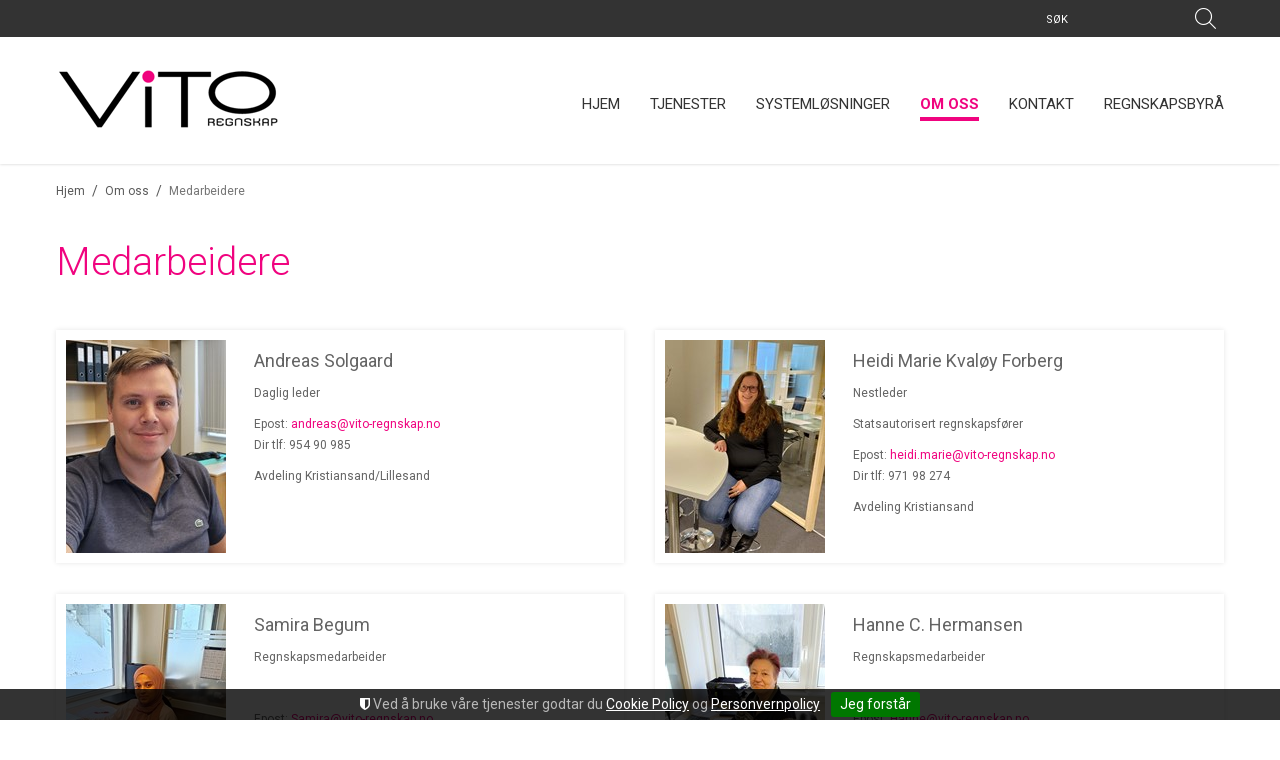

--- FILE ---
content_type: text/html; charset=utf-8
request_url: https://www.vito-regnskap.no/om-oss/medarbeidere
body_size: 19949
content:

<!DOCTYPE html>
<html lang="no">
<head>
    <script type="text/javascript">dataLayer = [];</script>
<script type="text/javascript">(function(w,d,s,l,i){w[l]=w[l]||[];w[l].push({'gtm.start':new Date().getTime(),event:'gtm.js'});var f=d.getElementsByTagName(s)[0],j=d.createElement(s),dl=l!='dataLayer'?'&l='+l:'';j.async=true;j.src='https://www.googletagmanager.com/gtm.js?id='+i+dl;f.parentNode.insertBefore(j,f);})(window,document,'script','dataLayer','GTM-5L2DMMS');</script>


    <link href="https://fonts.googleapis.com/css?family=Roboto:100,300,400,400i,500,700,700i,900" rel="stylesheet" type="text/css">
    <link href="https://fonts.googleapis.com/css?family=Roboto+Condensed:300,300i,400,400i,700,700i" rel="stylesheet" type="text/css">
    <script type="text/javascript">document.cookie='resolution='+Math.max(screen.width,screen.height)+("devicePixelRatio" in window ? ","+devicePixelRatio : ",1")+'; path=/';</script>
    <title>Medarbeidere - ViTo Regnskap</title>
    <meta name="Author" content="ViTo Regnskap" />
    <meta http-equiv="content-type" content="text/html; charset=utf-8" />
    <meta content="ViTo Regnskap ble etablert i 2007, og er et ungt og dynamisk regnskapskontor med meget godt kvalifiserte medarbeidere. Selskapet er medlem av Regnskap Norge, og flere av de ansatte er autoriserte regnskapsf&#248;rere." name="description" />
    <meta content="Regnskap, Autoriserte, Regnskapsf&#248;rere, Regnskapskontor" name="keywords" />
    <meta name="SKYPE_TOOLBAR" content="SKYPE_TOOLBAR_PARSER_COMPATIBLE" />
    <link rel="shortcut icon" type="image/vnd.microsoft.icon" href="/theme/img/favicon.ico" />
    <!-- Root variable, used to define root in javascripts -->
    <script type="text/javascript">var R = '/';</script>
    <meta name="viewport" content="initial-scale=1,width=device-width">
    <!-- Global javascripts -->
    <script type="text/javascript" src="/js/global.js"></script>
    <!-- Required resources (Usually scripts required by a control) -->
    <script type="text/javascript" src="/js/pubsub.min.js?v=10.15.0"></script><!--[if lt IE 9]><script type="text/javascript" src="/js/jquery-1.11.3.min.js"></script><script type="text/javascript" src="/js/jquery-migrate-1.2.1.min.js"></script><![endif]--><!--[if gte IE 9]><!--><script type="text/javascript" src="/js/jquery-2.1.4.min.js?v=10.15.0"></script><!--<![endif]--><script type="text/javascript">jQuery.noConflict();</script><script type="text/javascript" src="/js/unorm.min.js?v=10.15.0"></script><script type="text/javascript" src="/js/underscore-min.js?v=10.15.0"></script><script type="text/javascript" src="/js/jquery.plugins.min.js?v=10.15.0"></script><script src="/js/fancybox-3/jquery.fancybox.min.js?v=10.15.0" type="text/javascript"></script><link href="/js/fancybox-3/jquery.fancybox.min.css?v=10.15.0" rel="stylesheet" type="text/css"><script src="/js/jquery.easing-1.3.pack.js?v=10.15.0" type="text/javascript"></script><script src="/js/jquery.mousewheel-3.0.6.pack.js?v=10.15.0" type="text/javascript"></script><link href="/js/flexslider.min.css?v=10.15.0" type="text/css" rel="stylesheet"><script src="/js/jquery.flexslider.min.js?v=10.15.0" type="text/javascript"></script><script src="/js/multilevelmenu2.min.js?v=10.15.0" type="text/javascript"></script><link rel="stylesheet" href="/js/jquery-ui-1.11.4/jquery-ui.min.css?v=10.15.0"><script type="text/javascript" src="/js/jquery-ui-1.11.4/jquery-ui.min.js?v=10.15.0"></script><script type="text/javascript" src="/startup/js/jquery-ui-timepicker-addon.min.js?v=10.15.0"></script><script type="text/javascript" src="/startup/js/jquery.ui.datepicker-no.js?v=10.15.0"></script><script type="text/javascript">jQuery.widget.bridge("jqtooltip", jQuery.ui.tooltip);</script><script src="/js/jquery.easytabs.min.js?v=10.15.0" type="text/javascript"></script><script src="/js/linkimagelist2.min.js?v=10.15.0" type="text/javascript"></script><script type="text/javascript" src="/js/jquery.qtip.min.js?v=10.15.0"></script><script type="text/javascript" src="/js/jquery.validate-1.11.1.min.js?v=10.15.0"></script><script type="text/javascript" src="/js/mosoft.estore.min.js?v=10.15.0"></script><script type="text/javascript" src="/js/require.min.js?v=10.15.0"></script><script type="text/javascript" src="/js/noty/packaged/jquery.noty.packaged.min.js?v=10.15.0"></script><script src="https://cdn.klarna.com/public/kitt/core/v1.0/js/klarna.min.js?v=10.15.0"></script><script src="https://cdn.klarna.com/public/kitt/toc/v1.1/js/klarna.terms.min.js?v=10.15.0"></script><script type="text/javascript" src="https://cdn.klarna.com/1.0/code/client/all.js?v=10.15.0"></script><script type="text/javascript" src="/js/jquery.blockUI.min.js?v=10.15.0"></script><script type="text/javascript" src="/js/jquery.twbsPagination.min.js?v=10.15.0"></script><script type="text/javascript" src="/js/main.min.js?v=10.15.0"></script><script src="/js/recaptcha-handler.min.js?v=10.15.0"></script><script src="https://www.google.com/recaptcha/api.js?onload=recaptcha_onload&render=explicit&v=10.15.0" async="" defer=""></script><script src="/js/cms/main.min.js?v=10.15.0"></script><script src="/js/recaptcha2-invisible.min.js?v=10.15.0"></script><link  rel="stylesheet" type="text/css" href="/templates/css/enduseragreementsbar.min.css" /><script type='text/javascript'>var BasePageID = 388, BaseItemID = 0; </script><link type="application/rsd+xml" rel="edituri" title="RSD" href="/rsd.ashx?pageId=388" /><link rel="canonical" href="https://www.vito-regnskap.no/om-oss/medarbeidere" /><meta property="og:title" content="Medarbeidere - ViTo Regnskap"/><meta property="og:description" content="ViTo Regnskap ble etablert i 2007, og er et ungt og dynamisk regnskapskontor med meget godt kvalifiserte medarbeidere. Selskapet er medlem av Regnskap Norge, og flere av de ansatte er autoriserte regnskapsf&#248;rere."/><meta property="og:image" content=""/><meta property="og:url" content="https://www.vito-regnskap.no/om-oss/medarbeidere"/><meta property="og:type" content="website"/>
    <!-- CSS -->
    <link rel="stylesheet" href="/js/outdatedbrowser/outdatedbrowser.min.css">
    <link href="/templates/css/font-awesome.min.css" rel="stylesheet" />
    <link href="/theme/css/uni-styles.css?v=1.0.4" type="text/css" rel="stylesheet" />

    <script>
    function convertToGtmProduct(trackableProduct, additionalFields) {
        var gtmProduct = null;

        if (trackableProduct) {
            if (!trackableProduct.productNo || !trackableProduct.name) {
                console.error('[GTM]: Failed to push product with ID#' + (trackableProduct.productId || 'UNKNOWN') + ' to dataLayer. Reason: productno and name are both required.');
            } else {
                gtmProduct = { 'id': trackableProduct.productNo, 'name': trackableProduct.name };

                if (trackableProduct.price) {
                    gtmProduct['price'] = trackableProduct.price;
                }
                if (trackableProduct.parentProductNo) {
                    gtmProduct['dimension1'] = trackableProduct.parentProductNo;
                }
                if (trackableProduct.brand) {
                    gtmProduct['brand'] = trackableProduct.brand;
                }
                if (trackableProduct.variants && trackableProduct.variants.length > 0) {
                    gtmProduct['variant'] = trackableProduct.variants.join(' ');
                }

                if (!_.isEmpty(additionalFields)) {
                    _.extend(gtmProduct, additionalFields);
                }
            }
        }

        return gtmProduct;
    }

    function getCurrencyCode(inputData) {
        var currencyCode;
        if (inputData && inputData.currencyCode) {
            currencyCode = inputData.currencyCode;
        }
        else if (window.globalSettings && window.globalSettings.siteCurrencyCode) {
            currencyCode = window.globalSettings.siteCurrencyCode;
        } else {
            currencyCode = 'NOK';
        }

        return currencyCode;
    }

    (function listenToProductsShown($) {
        var gtmImpressionsChunkSize = 30;

        window.PubSub.subscribe('externaltracking.product.listview', function (topic, productImpressions) {
            if (productImpressions && productImpressions.items && productImpressions.items.length > 0) {
                processImpressions(productImpressions);
            }
        });

        window.PubSub.subscribe('externaltracking.product.detailsview', function (topic, trackableProduct) {
            if (trackableProduct) {
                var gtmProduct = convertToGtmProduct(trackableProduct);
                if (gtmProduct) {
                    var productViewEvent = {
                        'event': 'eec.productView',
                        'ecommerce': {
                            'currencyCode': getCurrencyCode(trackableProduct),
                            'detail': {
                                'products': [gtmProduct]
                            }
                        }
                    };

                    dataLayer.push(productViewEvent);
                }
            }
        });

        function processImpressions(productListImpressions) {
            var listName = productListImpressions.listName || document.title;
            var allProducts = productListImpressions.items;
            var totalProductsCount = allProducts.length;
            var $allProductLinks = $();
            var idx = 0, chunkIdx = 0;
            var currencyCode = getCurrencyCode(productListImpressions);

            while (idx < totalProductsCount) {
                var positionShift = chunkIdx * gtmImpressionsChunkSize;

                var products = allProducts.slice(idx, idx += gtmImpressionsChunkSize);
                var gtmProducts = [];

                for (var i = 0, l = products.length; i < l; i++) {
                    var prod = products[i];
                    var positionInList = positionShift + i + 1;
                    var gtmProd = convertToGtmProduct(prod, { 'list': listName, 'position': positionInList });
                    if (gtmProd) {
                        gtmProducts.push(gtmProd);

                        if (prod.$links) {
                            prod.$links.data('gtm-product', gtmProd);
                            prod.$links.data('listname', listName);
                            prod.$links.data('currencycode', currencyCode);

                            $allProductLinks = $allProductLinks.add(prod.$links);
                        }
                    }
                }

                var impressionViewEvent = {
                    'event': 'eec.impressionView',
                    'ecommerce': {
                        'currencyCode': currencyCode,
                        'impressions': gtmProducts
                    }
                };

                dataLayer.push(impressionViewEvent);

                ++chunkIdx;
            }

            if ($allProductLinks.length > 0) {
                $allProductLinks.on('click', function(evt) {
                    try {
                        var targetUrl = this.href;
                        var $this = $(this);

                        var productClickEvent = {
                            'event': 'eec.productClick',
                            'ecommerce': {
                                'currencyCode': $this.data('currencycode') || getCurrencyCode(),
                                'click': {
                                    'actionField': { 'list': $this.data('listname') },
                                    'products': [$this.data('gtm-product')]
                                }
                            },
                            'eventCallback': function () {
                                document.location = targetUrl;
                            }
                        };

                        dataLayer.push(productClickEvent);

                        evt.preventDefault();
                    } catch (e) {
                        console.error('[GTM]: Failed to push product click event to dataLayer. Reason: ' + e);
                    }
                });
            }
        }
    })(jQuery);

    (function listenToCartChanges() {

        var externalTrackingSystemName = 'gtm';

        if (window.ExternalTrackingEventBus) {
            window.ExternalTrackingEventBus.register(externalTrackingSystemName);
        }

        window.PubSub.subscribe('externaltracking.shopcart', function (topic, data) {
            var channelParts = topic.split('.');
            var topicAction = channelParts[channelParts.length - 1];
            var topicActionLowerCase = topicAction.toLowerCase();

            try {
                
                switch (topicActionLowerCase) {
                case 'addtocart':
                    var gtmAddProducts = _.map(data.items, function (trackableOrderLine) { return convertToGtmProduct(trackableOrderLine.product, { 'price': trackableOrderLine.unitPrice, 'quantity': trackableOrderLine.quantity }); });
                    pushGtmEvent('add', gtmAddProducts, data.source);
                    break;
                case 'removefromcart':
                    var gtmRemoveProducts = _.map(data.items, function (trackableOrderLine) { return convertToGtmProduct(trackableOrderLine.product, { 'price': trackableOrderLine.unitPrice, 'quantity': trackableOrderLine.quantity }); });
                    pushGtmEvent('remove', gtmRemoveProducts, data.source);
                    break;
                case 'updatecartquantity':
                    if (!_.isEmpty(data.addedQtyItems)) {
                        var gtmAddQtyProducts = _.map(data.addedQtyItems, function (trackableOrderLine) { return convertToGtmProduct(trackableOrderLine.product, { 'price': trackableOrderLine.unitPrice, 'quantity': trackableOrderLine.quantity }); });
                        pushGtmEvent('add', gtmAddQtyProducts, data.source);
                    }
                    else if (!_.isEmpty(data.removedQtyItems)) {
                        var gtmRemoveQtyProducts = _.map(data.removedQtyItems, function (trackableOrderLine) { return convertToGtmProduct(trackableOrderLine.product, { 'price': trackableOrderLine.unitPrice, 'quantity': trackableOrderLine.quantity }); });
                        pushGtmEvent('remove', gtmRemoveQtyProducts, data.source);
                    }
                    break;
                default:
                    throw 'Unknown shopcart action received via pubsub: ' + topicAction;
                }

            } catch (e) {
                console.error('[GTM]: Failed to push cart changes to dataLayer. Reason: ' + e);
            }
            finally {
                if (window.ExternalTrackingEventBus) {
                    window.ExternalTrackingEventBus.eventHandled(externalTrackingSystemName, topicActionLowerCase);
                }
            }

            function pushGtmEvent(type, products, source) {
                var gtmEvent;
                switch (type) {
                    case 'add':
                        gtmEvent = {
                            'event': 'eec.addToCart',
                            'ecommerce': {
                                'currencyCode': getCurrencyCode(data),
                                'add': { 'products': products }
                            }
                        };
                        break;
                    case 'remove':
                        gtmEvent = {
                            'event': 'eec.removeFromCart',
                            'ecommerce': {
                                'currencyCode': getCurrencyCode(data),
                                'remove': { 'products': products }
                            }
                        };
                        break;
                    default:
                        throw 'Unknown GtmEvent type: ' + type;
                
                }
                dataLayer.push(gtmEvent);

                if (source == 'callback') {
                    window.PubSub.publish('externaltracking.complete');
                }
            }
        });
    })();

    (function reportCheckoutStep(checkoutStepEventData) {
        if (_.isEmpty(checkoutStepEventData)) {
            return;
        }

        var gtmProducts = _.map(checkoutStepEventData.lines, function (productLine) { return convertToGtmProduct(productLine.product, { 'quantity': productLine.quantity, 'price': productLine.unitPrice }); });

        var gtmCheckoutStepEvent = {
            'event': 'eec.checkout',
            'ecommerce': {
                'currencyCode': getCurrencyCode(checkoutStepEventData),
                'checkout': {
                    'actionField': { 'step': checkoutStepEventData.step },
                    'products': gtmProducts
                }
            }
        };

        dataLayer.push(gtmCheckoutStepEvent);

        window.PubSub.subscribe('externaltracking.checkout.option', function (topic, optionData) {
            var gtmCheckoutOptionEvent = {
                'event': 'eec.checkoutOption',
                'ecommerce': {
                    'checkout_option': {
                        'actionField': {
                            'step': optionData.step,
                            'option': optionData.option
                        }
                    }
                }
            };

            dataLayer.push(gtmCheckoutOptionEvent);
        });
    })();

    (function reportPurchase(purchaseEventData) {
        if (_.isEmpty(purchaseEventData)) {
            return;
        }

        var gtmProducts = _.map(purchaseEventData.lines, function (productLine) { return convertToGtmProduct(productLine.product, { 'quantity': productLine.quantity, 'price': productLine.unitPrice }); });

        var gtmPurchaseEvent = {
            'event': 'eec.purchase',
            'ecommerce': {
                'currencyCode': getCurrencyCode(purchaseEventData),
                'purchase': {
                    'actionField': {
                        'id': purchaseEventData.orderId,
                        'revenue': purchaseEventData.revenue,
                        'tax': purchaseEventData.tax,
                        'shipping': purchaseEventData.deliveryPrice
                    },
                    'products': gtmProducts
                }
            }
        };

        var appliedCouponCodes = (purchaseEventData.couponCodes || []).join(' ');
        if (appliedCouponCodes) {
            gtmPurchaseEvent['ecommerce']['purchase']['actionField']['coupon'] = appliedCouponCodes;
        }

        dataLayer.push(gtmPurchaseEvent);
    })();

    (function reportOfferRequest(offerRequestEventData) {
        if (_.isEmpty(offerRequestEventData)) {
            return;
        }

        var gtmProducts = _.map(offerRequestEventData.lines, function(offerLine) { return convertToGtmProduct(offerLine.product, { 'quantity': offerLine.quantity }); });

        var offerRequestEvent = {
            'event': 'eec.offerRequest',
            'ecommerce': {
                'offerRequest': {
                    'actionField': {
                        'id': offerRequestEventData.offerRequestId,
                    },
                    'products': gtmProducts
                }
            }
        };

        dataLayer.push(offerRequestEvent);
    })();

    (function reportLogIn(logInEventData) {
        if (_.isEmpty(logInEventData)) {
            return;
        }

        var logInEvent = {
            'event': 'umw.userLogin',
            'user': logInEventData
        };

        dataLayer.push(logInEvent);
    })();
</script>

</head>
<body id="holder-388" class="page-om-oss page-id-388 page-item-id0">
    <!-- Google Tag Manager (noscript) -->
<noscript><iframe src="https://www.googletagmanager.com/ns.html?id=GTM-5L2DMMS" height="0" width="0" style="display:none;visibility:hidden"></iframe></noscript>
<!-- End Google Tag Manager (noscript) -->


<div id="fb-root"></div>
<script>(function(d, s, id) {
  var js, fjs = d.getElementsByTagName(s)[0];
  if (d.getElementById(id)) return;
  js = d.createElement(s); js.id = id;
  js.src = "//connect.facebook.net/nb_NO/sdk.js#xfbml=1&version=v2.8";
  fjs.parentNode.insertBefore(js, fjs);
}(document, 'script', 'facebook-jssdk'));</script>
<form method="post" action="/om-oss/medarbeidere" id="Webdoc">
<div class="aspNetHidden">
<input type="hidden" name="__VIEWSTATE" id="__VIEWSTATE" value="mlzgp6oaRZdGwjHukh4z2n+Xz/4WRUev1f/sZFle7xa3e8eK3nJKnMkh2A45lulz9wpCoI9tm5EkNp5mhD1iP/TD3txDOxd0Is7uxwXSEu2OE4r8m+bOv6OD6DD9d0YonFs7T55/HWIzRs0vuEkLeuXeisJwtpLUMT+Z+fDfMRIx4ENo4hN0rGeDa90AF3d7aUhRvIwcv4lx68Cf7o0eEhd0JLROt+vXe2fVfmWi9/ceMzmpr1B2Pg69MM7KIFE0LRi6gjgqaz+4i6Nw7e1vzM781+OFoYO+SItTvUsznG7VrD51U8KSjwnSwdRnHwC/mqBGzRQKExfLOEVP/1p8ZxLVUlZseE4Tw1hJOFuOoQD2tjUAUaFPSRRRksw97wqk7lx4yM/er1rUPCvF5ENeFUwK2BIgmYPWwtyQ1GbyxcIqvCZ0cz3aP+a0nzr9HgiG4MJ93hIdry2DqrjUIUrsBwHVPwQu6RwSdSPeLL00CbhykS/PhZLcljFpJuFFDwmxFdBh3b1g62qTVCC8GebTvp3VPRKFq+o9Nk9U5zlkd1SWL8Zak7L8iMZoyiWKKf6rhaqjRYq2ymxo2gocAWzK1XIr67d+9iuJ+oiCGSfUnDumed4ul6/gJRUEV0MywoAOGyotcZKsdK+H7bU921BVEonp9FUHqru6UhFfLNXYi6QDqjz/3M64YIXCJ7rRmLtmJiFUO1XBwjRMmmq09GKBFjRnPkaOhPZ7CuTpB7cOMh6TYaRgKFJRKwmOwn11RtAGHlKIQG6frDHl8X2LGhEI7gvKdSX8J/CpVtQ8dUZ6ftBVCbwL5JNakj9uppX7VRcf/4cWp1lDSpwq33QhOJ8cbCLe/u9cQZHSGqL0VOxZFaJFAIDQ5m/l6VKx8AZlUWMFvSimr0lHiaxZQfFsgsL4G8+ibe00mxzyHFQd1qDbi0JbBLOjqASXQ+5ByP+RQF90M5XVBQoZYTIc1QHxR8zAFmN0QIHJrgnggjmETBgmDpi3rlNpTUeyA0f42k9Sv3rFUViu3lPrrhX3RkUekUa1urebRFY5afCVZOwFo3072HH3/ht6Xq4fHN+kVjNZzX/Y+oqq3+v0w6OqCxgAUVY9sdpuOpoMH/HQfZhud6JMm4xywPLxBIXzcv3Ehx8kTxOjuK8fG7wnpUjaKH0dNdmEHGc141ZTpdXWvYpKFHAEToG+kZIVf2kXujdlqYPVTLYLS4gKpVzfRvpFqN/+EkrP20xd/Wg/JG2C+6U+WntgdSKnGUEM+yLNeaLff3PZxtDZ4QZLK9ReAdprrnmoAdO/VO6oP4jWWMHi3f0m75xbaUkd/WSpXQsLKMbF9X3FIG39Ujfef1R8/RoRyYZI/abMb74koQVBUpJ87m2+13S8i1VYvicYrLFSWIH5lvqucdwEaBMGYLw9CdIfmlYz0v9epVEA9TJW4EgK4zWTvoXf9vfLzlhxK3gNQ9fDF0Mvcnv1agIw3cX9EP45r+d1D6Vn/b/0Qws/AAGXj/you4KH/zN1CQirSphT5R/SWEASgFTkdcbfOYhkfGyUNz34mjV0CQFoJqgZdaCt8xncbrzy+sDK21SOo+BsjLRcMY8LudoguxgV4D2gNfGssfLR6/7NdkvL9l5XIt89G2uBmb8lvzjBLpk8lUp7fTAms/om022qbVq856hGgo1FtO2Jre2BYyrs6jKWs5lu4dGrsFQ21xVt0dEos+4sx9E9MGtGZRmMF6JUrCi6rtOhnx/Dw6q+SxwfqbYk/h5ptMV1EBwZW9oMQr1YIokMUEggj75i7dcB+7o9pt20Z6lQOM2dVN6NQaZmKK6xapGGekSko0twWeVi6g7/YGAi4FK9z0OjKvmPLgPgrUOoSHOUGRA7ys3jr6fJKmoOmlALGChR8MkVnTUVbB/sW1fclD7kUOfni//9QZoeHdLwOM05gcoo3d4Eo6IAWspRBsYJlKiL9vykPKhAIRYkVH8+fZ5VLVOnMdgKfZengoYkVsnmgjDpg6CcWAZFLRqM2XNzsTi9hC6+icvXZuSu/+MnecNKB9Ked/xlu0kAd5jEzrZKFw/Awgzva7/3AZYP2dFyRG5zZ3boUgbr64CBE1bW5MZPmVR9NhH+oU0QrXoNscM7/AJSPM4TCRk29BPMD8ZxvZTrFvAAI/iViGY1UtVCYgtF2VpbPKovnzVT7tsdwF4s27jxFZ6sdOvE8MdWMiwLRe3Vbifp+vrGQUlHR1Yl2QTa2Tgoe00Vce7L47d5of/SRktGyFSaNF8+7ciZZ3qk/8dEw1BfMavs1tL8C10dbtADh90Gdlh4vfC4e1ZNuG41KFirmSrN339woczqs2/pnLsjw6wTomWrHuV2TloOvFbGes09sW73CTBw2U+ggqG6r1vSutJMIq75uORsntODaJrRfhAy3AuLZwE7qhJFaCK80X92YXxfybKD0VKRXXiYIbiKlcnr0wAaADagvFr8Z6JmB6Xtn94OPkNpRBPhQpx0i0Lo/kY4noiUAptcl0e6GLG/Rg5FBHxyhtt5S+pzJWkrTGWUCDWpXwKpvGfFjEN2D1/fPHpJafIakVEJ0lZQWCXPKcIQ1iaRZq6V0quV7ELsq8MhFmA6pglRlBj9bnaFYIkmGS98V1PljsmqRswhzqVS5L2yodpgi88ejIkBfiXZugbVAAqrQ87qttsiIbQa/gycEXahxLpuGduA+wtrLhu/2BWbNuvoOQ7Gt+el6Yhw4g5KDhJPCCjUVKK5Viu/wnUB4yDTkL1YdxQIDM0kx8VW4R6VcdZD4fAO6RAryqY0mror9Gsl4bODc//+TGWNWQsYhRkcMql3iSzUzZkH75B65oC/5b5WPrfAvXKK0s6+eQPbiNIAxHxeN1rOOmkMO4+KsFytQilhMI21gY7SA022i86xR2hTivlV/YUjGZFc4IaW5X98Yp8dLLyUKjy7sMYk5DMyy2oe6iynnSfkY1twNBVwGgzb71di8gvNbcePOxkMvJ6qfAIXCb0jMpMTGNC6I43M5j02/Ch9kJVa3plS+ZhT7DvMjkNgcAHS8aKKtZLqunKw438waKNMJc020xxzjZZ708TXC/oMmB2skbWKX/MRzwpKkNKC7OTBuDCgswN+gvdkmRcK0NrSDV3vY2pGarberEhRsE+sKV/If0I3dDd1zVQtzXY2SFeWn4RM4EFNOYgI1bVQQ1J1qCXiEV6sUY/NY/6NKH9UwtHSaj9JercMD6B3DEquX5Tqe/mFcZh9/cNCJfczsV13xqDTKzn2UzkeXerhReIHDSxiaCisLBRtBuculHFVOcFFFbK47izYLAK4X0xUxSEA1yYUFIz9nbFUp1MyaMAU1jCP4TReDI/uLFcvdp1XwVSQwXoVfORp+UaygswpyLsrSwllw9up+S3GeOrOjiwdnIwHSDG7P6ZFnWBB0qoBxwHW29l/0t83zYNI40zcjmw9Vi/NuS4zm0CRLXemx1yQNT0j3bva+zOfrNRSCrztAamOQhSMp0mIxcXGj27e3soSahCCXhe2un9cv8IFJh/3m3NxIA7UBI0CGCoOTXxNeP7QbwrRsdYtN0VB8JAMekigi0aw1iDPKvlsp8eWdZNT37BEV8rwNHXJxFBYowAfZWVvoQavtj/oH0JwzLOjFm0GGgPiE1OWslL3uQkP3h8Ifdk6IlKLx2ngNEL8JuwYWLW7vhnh2f+KP+BLjl99he66dUnk3KQu3Wgqq50hFN288812vJX4RlNSede6+XR5JOmG9wb2TyKlXuA8Gdlzn6rls8D/3rs9cl0JRUNCLqK6gYrMp9biHwGsgGskls3f6AUnO6cejroLfNF5Yh0+F8Lmxf+2uDCDZ1ACcurS9MOtoEgjBfm+y68j1xo8iDxWJIPny0ftj71WFFvBEu/tdGrOe8x+uBforKUPHZtBi4982CQYfC/bTTqpnC4iQ661Es6DPgV2W/7tt+8NhIqvDE2299uvdL6qOd9K6T+2O9XRFnUZzOWB9E8c8gqIPv4tO7ybd52ecRcvrKS9AE5na92WYG422aeAltj9ro6w7OYxq4WBCpV4NvDtHi7oFhinq55cPeOgCmCRYhm7Z2pdUzjg2I9Xn0ewacThTO/EbygrSCN4ZNGxlr78EqU9ZZ2jKL+jF3qxavhmzD5my/kaDRfB0qe/tVW91n4K0dGlDjrjL8p5nPKileXOBJO/CyzlTiXQ9m5Z7gX2Fj8M3ikt86FjZa9pDMGV70QByg+CH3zPuArNZlbw6Q647TkfyQNOshssnHHfqjNeRQiYC4VveAwhWgFC5cbNVzHmqFxsFd8lejnO+xGwtbgr6rha++/Ki9odAT9QKjQgyXFgaRc3D9k6GWxLE8IZ0OnUSa/5U/xkcNOSvqOt3B1WtSyCkhw8opqFmgLW8w+k87BGWZJA0Z7gSgFtDjDefo8MijHWaxxDTm7q2ZkTsXGLvI25PKK+wOFJ7RNzduglI3VXq/kGMaRyJ8QpmTq192t8El2Krv42eZTEKWxloEq3gvI7y5OrHT6IeWkhUXok3khztfoXqIE/lH4qqEdJKJRw8geur5F6A/EJ2rxfsHaBtt0UHhRnmdBUZNpyR4H2a0KWMOggaSlQCM43bGN/bb7WqhkYlDK2JOOu6YFc+WUW9o21opoFQdWFy7g//3HZEYtBHfY1ZW4FORRMXD2z0POOvDHjADANaFJxGf9lt+I6KjqMq+XT8XICeJWQ2p7daWO8h2n+FDEe4eh73GUzmZQ4ONkVfyhJHKNYWW86+/HvWwwLxwqONp8ssNIMbNM6PNrrzKhXkpBex1Xcehn/BQ11FTjeP3KX5tJ1zIcT7UtA6bk/QnBi5+GWOywclq3Npejs2Ngdb90Bcgz5xVF6bfjb5Z+d48VzbRkAHbZS3UXA+YMS1xelsfhmGUo/F17k3V+w+/qIgo1ZFYjhjh7nySJYnrc/0jugnscm4Et0f6qJLfJS8RqMUKHwzXR1ZM+Do8b3rfv91Pn5f/kg875Aiz1Y8W2VEiHpMSwCQ3f8cBGOfhBWx9n8Noq0Orjm/mHfrYTHgntZ6/JqDfCEniRtBRdpEerZdhYHqusjBKzHEblJfVoaXGiGxUSNk+WwnieJ5flADIip+f45qVUk6X2828SNl/dqlk5X+WdD5Kkn1ajymVikd243O8oLdVNPWBtCtnBgekAKZPgydkVTIHogMmrzzL8Tb47LvZ9zgg5GQ+5VOlDGE3mj+ne95RsGfdrffqRSx7K2niZPa5Q4lSItyNtfZ7UkPzCWfVqo81x0MxOghECEDQG+grEX5ZJOnSKXiwGm3RRm3/LfUOUc45Y3gJF0TydkVMaom5XgAC+xTRkDmWIBGGOq7sFTkNJQ309B2PQ42sIqpIHQSCuYgd+XyNjR/ZOYhUMVGT++Y8SQ//Q3Hb8XTGKaCA/pCmhWiyMjRO4WLYnPG7W+jJkOvL9OaOxX8z8ZWv58QGQHL8M/PY1/bnd+iWOuVAG4UidNjNofKX4MC5AJy6Fe7ngUrorFktXrhmRlwO6attP0tfqJkarciz6f0hvOInmh//XI7211ksbVxSRTLe/qd1HkWw9iDe8muvhV2BKdQ6BhISIBtzcTky2N3Jiso434SCEJPixUKAUxsTsS2uz99aOw5+ecfFTPh87q96ix/C9sr0w9wHaNicBBcKU=" />
</div>

<script type="text/javascript">
//<![CDATA[
var theForm = document.forms['Webdoc'];
if (!theForm) {
    theForm = document.Webdoc;
}
function __doPostBack(eventTarget, eventArgument) {
    if (!theForm.onsubmit || (theForm.onsubmit() != false)) {
        theForm.__EVENTTARGET.value = eventTarget;
        theForm.__EVENTARGUMENT.value = eventArgument;
        theForm.submit();
    }
}
//]]>
</script>


<script src="/WebResource.axd?d=pynGkmcFUV13He1Qd6_TZIqjPcT0bxu_I4CD76pulSrjOhzwTqF9mf_7lb8SkPIAhARc5g2&amp;t=638901613900000000" type="text/javascript"></script>


<script type="text/javascript">
//<![CDATA[
var currencyFormat = {"s":"NOK","d":2,"ds":",","gs":" ","p":2,"ex":1.000000000000000000};window.globalSettings = {"enableResponsiveFeatures":true,"showBuyFeedbackPopup":false,"enableMPEF":true,"enableFrontEndEditing":false,"language":3,"CountryCode":"NO","showShoppingHistory":false,"showConfirmUserDetailsPopup":false,"showFreeShipingOfferPopup":true,"freeShippingMessageSettings":null,"activeCurrencyCode":"NOK","siteCurrencyCode":"NOK"};window.searchUrl = '/sok?s=';var notifyMessages = [];//]]>
</script>

<div class="aspNetHidden">

	<input type="hidden" name="__VIEWSTATEGENERATOR" id="__VIEWSTATEGENERATOR" value="CA0B0334" />
	<input type="hidden" name="__SCROLLPOSITIONX" id="__SCROLLPOSITIONX" value="0" />
	<input type="hidden" name="__SCROLLPOSITIONY" id="__SCROLLPOSITIONY" value="0" />
	<input type="hidden" name="__EVENTTARGET" id="__EVENTTARGET" value="" />
	<input type="hidden" name="__EVENTARGUMENT" id="__EVENTARGUMENT" value="" />
	<input type="hidden" name="__EVENTVALIDATION" id="__EVENTVALIDATION" value="svK0hq2dKTJVfphXdWvzFYUQEmVorhkKYCxA8hq/DidyBvRZwciUAoDmNByp5o/YFnw7hUB//4NRgIwfptbVBk4mZQlvwpQ1heecfqhHW/AtYkGD" />
</div>
    

<div id="mobileNavigationSidebar" class="mn-sitebar mn-sitebar_website hide-at-checkout">
    <div class="mn-sitebar__button mn-sitebar_js_onclick">
        <i class="mn-sitebar__button-icon mn-sitebar__button-icon_burger mn-sitebar_js_icon-toggle"></i>
        <i class="mn-sitebar__button-icon mn-sitebar__button-icon_close mn-sitebar_js_icon-toggle hide"></i>
    </div>
    <div class="mn-sitebar__slide">
        
        

<div id="SearchMobile_search" class="SearchMobile site-search">
    <input type="search" class="SearchMobile__input site-search__input js-SearchMobile-input" id="SearchMobile_input" placeholder="S&#248;k" autocomplete="section-search" />
    <button type="button" class="SearchMobile__btn site-search__btn js-SearchMobile-btn" id="SearchMobile_btn" title="Find"></button>
    <script type="text/javascript">(function ($, _, w, vars) {
    var vars = {"containerID":"SearchMobile_search","controlID":"SearchMobile","labels":{"placeHolderText":"Søk","buttonTitle":"Find"},"settings":{"searchUrl":"/sok?s="}};

    var controlID = vars.controlID;

    var $searchCont = $("#" + vars.containerID);
    var $searchInput = $(".js-" + controlID + "-input", $searchCont);
    var $searchButton = $(".js-" + controlID + "-btn", $searchCont);

    function getQueryVariable(queryVariableName) {
        var query = window.location.search.substring(1);
        var vars = query.split("&");
        for (var i = 0; i < vars.length; i++) {
            var pair = vars[i].split("=");
            if (pair[0] === queryVariableName) {
                return pair[1];
            }
        }
        // it will return 'undefined' if there is no variable in query string
    }

    // restore search string from query string
    var previousSearchStr = getQueryVariable("s");
    if (previousSearchStr) {
        // decodeURIComponent can throw exception (SCRIPT5025: The URI to be decoded is not a valid encoding)
        try {
            $searchInput.val(decodeURIComponent(previousSearchStr));
        } catch (e) {}
    }

    $searchInput
        // handle pressing 'Enter' key, emulate search button click
        .keypress(function (e) {
            var code = e.keyCode || e.which;
            if (code === 13) {
                e.preventDefault();
                $searchButton.trigger("click");
            }
        });

    $searchButton
        // handle search button click
        .click(function () {
            var term = $searchInput.val().trim();
            if (term) {
                w.location = vars.settings.searchUrl + encodeURIComponent(term);
            }
        });

})(jQuery, _, window);</script>
</div>
        
        


    <div class="siteMenuMobile Menu mn-menu mn-menu_hide-toggle Expandable">
            <div class="TopBox MenuTitleContainer">
                <h2 class="MenuTitle">MENY</h2>
            </div>
        <ul class="MiddleBox Level-1 clearfix">
                <li class="Item-1 Page NoToggle">


        

        <a href="/" class="Name" >Hjem</a>
        
    </li>
    <li class="Item-2 Page NoToggle">


        

        <a href="/tjenester" class="Name" >Tjenester</a>
        
    </li>
    <li class="Item-3 Page NoToggle">


        

        <a href="/systemlosninger" class="Name" >Systeml&#248;sninger</a>
        
    </li>
    <li class="Item-4 Page Expanded Selected">


            <a href="#" class="Toggle" ></a>
        

        <a href="/om-oss" class="Name" >Om oss</a>
        
            <ul class="Level-2 clearfix">
                    <li class="Item-1 Page NoToggle Selected">


        

        <a href="/om-oss/medarbeidere" class="Name" >Medarbeidere</a>
        
    </li>
    <li class="Item-2 Page Expandable">


            <a href="#" class="Toggle" ></a>
        

        <a href="/jobbe-hos-oss" class="Name" >Jobbe hos oss?</a>
        
            <ul class="Level-3 clearfix">
                    <li class="Item-1 Page NoToggle">


        

        <a href="/om-oss/jobbe-hos-oss/vis-jobbe-hos-oss" class="Name" >Vis Jobbe hos oss?</a>
        
    </li>

            </ul>
    </li>

            </ul>
    </li>
    <li class="Item-5 Page NoToggle">


        

        <a href="/kontakt" class="Name" >Kontakt</a>
        
    </li>
    <li class="Item-6 Page NoToggle">


        

        <a href="/regnskapsbyraa" class="Name" >Regnskapsbyr&#229;</a>
        
    </li>

        </ul>
        
        <script type="text/javascript">(function ($, vars) {
    var vars = {"ControlID":"siteMenuMobile","Expandable":true};
    $(function () {
        if (!vars.Expandable) { return; }

        var cont = $('.' + vars.ControlID);
        var toggles = $('a.Toggle', cont);
        
        toggles.click(function (e) {
            e.preventDefault();
            var to = $(this);
            var li = to.closest('li');
            var state = li.hasClass('Expanded');
            
            li.removeClass('Expanded');
            li.removeClass('Expandable');

            if (state) {
                li.addClass('Expandable');
            } else {
                li.addClass('Expanded');
            }
        });
    });
})(jQuery);</script>
    </div>

    </div>
</div>

    <div id="root" class="site">
        <header id="header" class="site-header clearfix">
            <div class="site-header__first-line">
                <div class="container">
                    <div class="pull-right hidden-xs hidden-sm">
                        

<div id="SearchDesktop_search" class="SearchDesktop site-search">
    <input type="search" class="SearchDesktop__input site-search__input js-SearchDesktop-input" id="SearchDesktop_input" placeholder="S&#248;k" autocomplete="section-search" />
    <button type="button" class="SearchDesktop__btn site-search__btn js-SearchDesktop-btn" id="SearchDesktop_btn" title="Find"></button>
    <script type="text/javascript">(function ($, _, w, vars) {
    var vars = {"containerID":"SearchDesktop_search","controlID":"SearchDesktop","labels":{"placeHolderText":"Søk","buttonTitle":"Find"},"settings":{"searchUrl":"/sok?s="}};

    var controlID = vars.controlID;

    var $searchCont = $("#" + vars.containerID);
    var $searchInput = $(".js-" + controlID + "-input", $searchCont);
    var $searchButton = $(".js-" + controlID + "-btn", $searchCont);

    function getQueryVariable(queryVariableName) {
        var query = window.location.search.substring(1);
        var vars = query.split("&");
        for (var i = 0; i < vars.length; i++) {
            var pair = vars[i].split("=");
            if (pair[0] === queryVariableName) {
                return pair[1];
            }
        }
        // it will return 'undefined' if there is no variable in query string
    }

    // restore search string from query string
    var previousSearchStr = getQueryVariable("s");
    if (previousSearchStr) {
        // decodeURIComponent can throw exception (SCRIPT5025: The URI to be decoded is not a valid encoding)
        try {
            $searchInput.val(decodeURIComponent(previousSearchStr));
        } catch (e) {}
    }

    $searchInput
        // handle pressing 'Enter' key, emulate search button click
        .keypress(function (e) {
            var code = e.keyCode || e.which;
            if (code === 13) {
                e.preventDefault();
                $searchButton.trigger("click");
            }
        });

    $searchButton
        // handle search button click
        .click(function () {
            var term = $searchInput.val().trim();
            if (term) {
                w.location = vars.settings.searchUrl + encodeURIComponent(term);
            }
        });

})(jQuery, _, window);</script>
</div>
                    </div>
                </div>
            </div>
            <div class="site-header__second-line">
                <div class="site-header__second-line-sticky js-sticky">
                    <div class="site-header__second-line-container container">
                        <a href="/" class="site-logo pull-left">
                            <img src="/theme/img/site-logo.png" alt="ViTo Regnskap" title="ViTo Regnskap" class="site-logo-img img-responsive" />
                        </a>
                        


    <div class="SiteMenuDesktop Menu site-menu site-menu_header site-menu_horizontal desktop hidden-xs hidden-sm pull-right Expandable">
        <ul class="MiddleBox Level-1 clearfix">
                <li class="Item-1 Page NoToggle">


        

        <a href="/" class="Name" >Hjem</a>
        
    </li>
    <li class="Item-2 Page NoToggle">


        

        <a href="/tjenester" class="Name" >Tjenester</a>
        
    </li>
    <li class="Item-3 Page NoToggle">


        

        <a href="/systemlosninger" class="Name" >Systeml&#248;sninger</a>
        
    </li>
    <li class="Item-4 Page Expanded Selected">


            <a href="#" class="Toggle" ></a>
        

        <a href="/om-oss" class="Name" >Om oss</a>
        
            <ul class="Level-2 clearfix">
                    <li class="Item-1 Page NoToggle Selected">


        

        <a href="/om-oss/medarbeidere" class="Name" >Medarbeidere</a>
        
    </li>
    <li class="Item-2 Page Expandable">


            <a href="#" class="Toggle" ></a>
        

        <a href="/jobbe-hos-oss" class="Name" >Jobbe hos oss?</a>
        
            <ul class="Level-3 clearfix">
                    <li class="Item-1 Page NoToggle">


        

        <a href="/om-oss/jobbe-hos-oss/vis-jobbe-hos-oss" class="Name" >Vis Jobbe hos oss?</a>
        
    </li>

            </ul>
    </li>

            </ul>
    </li>
    <li class="Item-5 Page NoToggle">


        

        <a href="/kontakt" class="Name" >Kontakt</a>
        
    </li>
    <li class="Item-6 Page NoToggle">


        

        <a href="/regnskapsbyraa" class="Name" >Regnskapsbyr&#229;</a>
        
    </li>

        </ul>
        
        <script type="text/javascript">(function ($, vars) {
    var vars = {"ControlID":"SiteMenuDesktop","Expandable":true};
    $(function () {
        if (!vars.Expandable) { return; }

        var cont = $('.' + vars.ControlID);
        var toggles = $('a.Toggle', cont);
        
        toggles.click(function (e) {
            e.preventDefault();
            var to = $(this);
            var li = to.closest('li');
            var state = li.hasClass('Expanded');
            
            li.removeClass('Expanded');
            li.removeClass('Expandable');

            if (state) {
                li.addClass('Expandable');
            } else {
                li.addClass('Expanded');
            }
        });
    });
})(jQuery);</script>
    </div>

                    </div>
                </div>
            </div>
        </header>
        <div id="main" class="site-content">
	
            <div class="site-content__breadcrumbs-holder container">
                <div id="crumbs_pnlMain" class="Breadcrumbs">
		
    <ul id="crumbs_list" class="clearfix">
        <li><span class="Prefix">Du er her:</span></li>
        
            <li class="PathItem HomePageItem"><span class="Seperator">/</span><a title="Hjem" href="/">Hjem</a></li>
        
                <li class="PathItem">
                    <span class="Seperator">/</span>
                    <a title="Om oss" href="/om-oss" >Om oss</a>

                </li>
            
                <li class="PathItem">
                    <span class="Seperator">/</span>
                    <a title="Medarbeidere" href="/om-oss/medarbeidere" >Medarbeidere</a>

                </li>
            
    </ul>

	</div>
            </div>
            <div id="pageContent" class="site-content__page-content">
		<input type="hidden" name="hOrderID" id="hOrderID" />

<div class="container">  
    <div class="row">
        <div class="col-xs-12 col-sm-12 item-lg-2 item-md-1 item-sm-1 item-xs-1">


    <div class="uc1102 ListDocuments">
            <h1 class="uc1102-heading">Medarbeidere</h1>



        <div class="ListContainer"><div class="uc1102-article Item">

                        <div class="uc1102-article-media">
                                <img class="uc1102-article-media__img img-responsive" alt="Andreas Solgaard" src="/image/hovedmeny/om-oss/medarbeidere/andreas-solgaard?width=160&amp;crop=none" />

                        </div>

                        <div class="uc1102-article__title">Andreas Solgaard</div>

                        <div class="uc1102-article__teaser">
                            <p>Daglig leder</p>
<p>Epost: <a href="mailto:andreas@vito-regnskap.no">andreas@vito-regnskap.no<br /></a>Dir tlf: 954 90 985</p>
<p>Avdeling Kristiansand/Lillesand</p>
                        </div>






</div><div class="uc1102-article Item">

                        <div class="uc1102-article-media">
                                <img class="uc1102-article-media__img img-responsive" alt="Heidi Marie Kval&#248;y Forberg" src="/image/hovedmeny/om-oss/medarbeidere/heidi-marie-redigert.jpg?width=160&amp;crop=none" />

                        </div>

                        <div class="uc1102-article__title">Heidi Marie Kval&#248;y Forberg</div>

                        <div class="uc1102-article__teaser">
                            <p>Nestleder</p>
<p>Statsautorisert regnskapsf&oslash;rer</p>
<p>Epost: <a href="mailto:heidi.marie@vito-regnskap.no">heidi.marie@vito-regnskap.no<br /></a>Dir tlf: 971 98 274</p>
<p>Avdeling Kristiansand</p>
                        </div>






</div><div class="uc1102-article Item">

                        <div class="uc1102-article-media">
                                <img class="uc1102-article-media__img img-responsive" alt="Samira Begum" src="/ViewImage.aspx?ItemID=405&amp;width=160&amp;crop=none" />

                        </div>

                        <div class="uc1102-article__title">Samira Begum</div>

                        <div class="uc1102-article__teaser">
                            <p>Regnskapsmedarbeider</p>
<p>&nbsp;</p>
<p>Epost: <a href="mailto:samira@vito-regnskap.no">Samira@vito-regnskap.no<br /></a>Dir tlf: 477 40 051</p>
<p>Avdeling Kristiansand</p>
                        </div>






</div><div class="uc1102-article Item">

                        <div class="uc1102-article-media">
                                <img class="uc1102-article-media__img img-responsive" alt="Hanne C. Hermansen" src="/image/hovedmeny/om-oss/medarbeidere/bilde-hanne-2.jpg?width=160&amp;crop=none" />

                        </div>

                        <div class="uc1102-article__title">Hanne C. Hermansen</div>

                        <div class="uc1102-article__teaser">
                            <p>Regnskapsmedarbeider</p>
<p>&nbsp;</p>
<p>Epost: <a href="mailto:hanne@vito-regnskap.no">Hanne@vito-regnskap.no<br /></a>Dir tlf: 419 34 200</p>
<p>Avdeling Kristiansand</p>
                        </div>






</div><div class="uc1102-article Item">

                        <div class="uc1102-article-media">
                                <img class="uc1102-article-media__img img-responsive" alt="Anette H&#229;land Svendsen" src="/image/hovedmeny/om-oss/medarbeidere/20250616_103145.jpg?width=160&amp;crop=none" />

                        </div>

                        <div class="uc1102-article__title">Anette H&#229;land Svendsen</div>

                        <div class="uc1102-article__teaser">
                            <p>Regnskapsmedarbeider</p>
<p>&nbsp;</p>
<p>Epost:&nbsp;<a href="mailto:anette@vito-regnskap.no">Anette@vito-regnskap.no<br /></a>Dir tlf: 905 97 155</p>
<p>Avdeling Birkeland</p>
                        </div>






</div><div class="uc1102-article Item">

                        <div class="uc1102-article-media">
                                <img class="uc1102-article-media__img img-responsive" alt="Marte T&#248;nnessen" src="/image/hovedmeny/om-oss/ansatte/consectetur-adipiscing.png?width=160&amp;crop=none" />

                        </div>

                        <div class="uc1102-article__title">Marte T&#248;nnessen</div>

                        <div class="uc1102-article__teaser">
                            <p>Statsautorisert Regnskapsf&oslash;rer</p>
<p>Epost: <a href="mailto:marte@vito-regnskap.no">marte@vito-regnskap.no<br /></a>Dir tlf:404 68372</p>
<p>Avdeling Birkeland</p>
                        </div>






</div><div class="uc1102-article Item">

                        <div class="uc1102-article-media">
                                <img class="uc1102-article-media__img img-responsive" alt="Magne Lien" src="/image/hovedmeny/om-oss/ansatte/doar-amet.png?width=160&amp;crop=none" />

                        </div>

                        <div class="uc1102-article__title">Magne Lien</div>

                        <div class="uc1102-article__teaser">
                            <p>Statsautorisert Regnskapsf&oslash;rer</p>
<p>Epost: <a href="mailto:magne@vito-regnskap.no">magne@vito-regnskap.no<br /></a>Dir tlf: 928 56368</p>
<p>Avdeling Birkeland</p>
                        </div>






</div>        </div>

    </div>
</div>
    </div>
</div>
	</div>
        
</div>
        <footer id="footer" class="site-footer">
            <div class="container">
                <div class="site-footer__top">
                    <div class="flex flex-between flex-wrap">
                        <div class="site-footer__item">
                            
                                <div class="site-footer__doc hidden-xs">
                                    <h3>ViTo Regnskap AS</h3>
<p><span>Kartheia 5</span><br /><span>4626 Kristiansand</span><br /><span>Telefon: 957 20 114</span><br /><a href="mailto:post@vito-regnskap.no">post@vito-regnskap.no</a></p>
                                </div>
                            
                            <div class="site-footer__social">
                                <div class="addthis_toolbox custom">
                                    <ul class="flex flex-item-center flex-center-sm">
                                        <li>
                                            <a class="addthis_button_facebook">
                                                <i class="fa fa-facebook"></i>
                                            </a>
                                        </li>
                                        <li>
                                            <a class="addthis_button_twitter">
                                                <i class="fa fa-twitter"></i>
                                            </a>
                                        </li>
                                        <li>
                                            <a class="addthis_button_email">
                                                <i class="fa fa-envelope"></i>
                                            </a>
                                        </li>
                                        <li>
                                            <a class="addthis_button_compact">
                                                <i class="fa fa-plus"></i>
                                            </a>
                                        </li>
                                    </ul>
                                </div>
                            </div>
                        </div>
                        <div class="site-footer__item site-footer__item--middle">
                            <div class="flex flex-between flex-column-lg flex-item-center-sm">
                                <div class="flex flex-wrap flex-column">
                                    
                                        <div class="site-footer__doc hidden-xs">
                                            <h3>&Aring;pningstider</h3>
<p>&Aring;pningstider alle hverdager <strong>09.00-15.00</strong> <br /><br /></p>
                                        </div>
                                    
                                    <div class="site-footer__logo">
                                        <img src="/theme/img/logo-footer.png" alt="Uni Micro sertifisert regnskapsbyrå" title="Uni Micro sertifisert regnskapsbyrå" />
                                        </div>
                                </div>
                                <div class="stamp stamp--footer">
                                    <img src="/theme/img/stamp-footer.png" alt="Uni Micro sertifisert regnskapsbyrå" title="Uni Micro sertifisert regnskapsbyrå" />
                                </div>
                            </div>
                        </div>
                        <div class="site-footer__item site-footer__item--menu hidden-xs hidden-sm">
                            


    <div class="SiteMenuFooterDesktop Menu NotExpandable">
        <ul class="MiddleBox Level-1 clearfix">
                <li class="Item-1 Page NoToggle">


        

        <a href="/" class="Name" >Hjem</a>
        
    </li>
    <li class="Item-2 Page NoToggle">


        

        <a href="/tjenester" class="Name" >Tjenester</a>
        
    </li>
    <li class="Item-3 Page NoToggle">


        

        <a href="/systemlosninger" class="Name" >Systeml&#248;sninger</a>
        
    </li>
    <li class="Item-4 Page Expanded Selected">


            <a href="/om-oss" class="Toggle" ></a>
        

        <a href="/om-oss" class="Name" >Om oss</a>
        
            <ul class="Level-2 clearfix">
                    <li class="Item-1 Page NoToggle Selected">


        

        <a href="/om-oss/medarbeidere" class="Name" >Medarbeidere</a>
        
    </li>
    <li class="Item-2 Page Expandable">


            <a href="/jobbe-hos-oss" class="Toggle" ></a>
        

        <a href="/jobbe-hos-oss" class="Name" >Jobbe hos oss?</a>
        
    </li>

            </ul>
    </li>
    <li class="Item-5 Page NoToggle">


        

        <a href="/kontakt" class="Name" >Kontakt</a>
        
    </li>
    <li class="Item-6 Page NoToggle">


        

        <a href="/regnskapsbyraa" class="Name" >Regnskapsbyr&#229;</a>
        
    </li>

        </ul>
        
        <script type="text/javascript">(function ($, vars) {
    var vars = {"ControlID":"SiteMenuFooterDesktop","Expandable":false};
    $(function () {
        if (!vars.Expandable) { return; }

        var cont = $('.' + vars.ControlID);
        var toggles = $('a.Toggle', cont);
        
        toggles.click(function (e) {
            e.preventDefault();
            var to = $(this);
            var li = to.closest('li');
            var state = li.hasClass('Expanded');
            
            li.removeClass('Expanded');
            li.removeClass('Expandable');

            if (state) {
                li.addClass('Expandable');
            } else {
                li.addClass('Expanded');
            }
        });
    });
})(jQuery);</script>
    </div>

                        </div>
                    </div>
                </div>
                <div class="site-footer__bottom">
                    <div class="copyright flex flex-center flex-item-center flex-column-sm">
                        <span class="copyright__credits">&copy; 2026 | ViTo Regnskap | Kartheia 5, 4626, Kristiansand | Tel: +47 957 201 14 | E-post: post@vito-regnskap.no</span>
                        <span class="copyright__by">
                            <a href="https://www.unimicro.no/nettbutikk" title="Uni Micro Web" target="_blank">Uni Micro Web</a>
                        </span>
                    </div>
                    <div class="privacy-policy">
                        


    <div class="SiteFooterPolicyLinks Menu NotExpandable">
        <ul class="MiddleBox Level-1 clearfix">
                <li class="Item-1 Page NoToggle">


        

        <a href="/ViewPolicyDocument.aspx?docid=EndUserPrivacyPolicy" class="Name" target=_blank>Personvernerkl&#230;ring</a>
        
    </li>
    <li class="Item-2 Page NoToggle">


        

        <a href="/ViewPolicyDocument.aspx?docid=CookiePolicy" class="Name" target=_blank>Cookie policy</a>
        
    </li>

        </ul>
        
        <script type="text/javascript">(function ($, vars) {
    var vars = {"ControlID":"SiteFooterPolicyLinks","Expandable":false};
    $(function () {
        if (!vars.Expandable) { return; }

        var cont = $('.' + vars.ControlID);
        var toggles = $('a.Toggle', cont);
        
        toggles.click(function (e) {
            e.preventDefault();
            var to = $(this);
            var li = to.closest('li');
            var state = li.hasClass('Expanded');
            
            li.removeClass('Expanded');
            li.removeClass('Expandable');

            if (state) {
                li.addClass('Expandable');
            } else {
                li.addClass('Expanded');
            }
        });
    });
})(jQuery);</script>
    </div>

                    </div>
                </div>
            </div>
        </footer>
    </div>
    <!--#root-->
	<!-- disabled mobileonly -->
    

<button class="scroll-to-top scroll-to-top_disabled" id="scrollToTop_scrollToTop" type="button"></button>

<script type="text/javascript">(function ($, _, w, vars) {
    var vars = {"containerID":"scrollToTop_scrollToTop"};
    var $scrollToTop        = $("#" + vars.containerID);
    var scrollToTopDisabled = "scroll-to-top_disabled";
    var animationDuration   = $scrollToTop.data("animation-duration") || 300;
    var yOffset             = $scrollToTop.data("y-offset") || 300;

    checkState();

    $scrollToTop.on("click", function () {
        $("body").scrollToThis(animationDuration);
    });

    $(w).on("scroll", function () {
        if (w.requestAnimationFrame) {
            w.requestAnimationFrame(checkState);
        } else {
            checkState();
        }
    });

    function checkState() {
        if (w.pageYOffset > yOffset) {
            if ($scrollToTop.hasClass(scrollToTopDisabled)) {
                $scrollToTop.removeClass(scrollToTopDisabled);
            }
        } else {
            if (!$scrollToTop.hasClass(scrollToTopDisabled)) {
                $scrollToTop.addClass(scrollToTopDisabled);
            }
        }
    }

})(jQuery, _, window);</script>


<script type="text/javascript">
//<![CDATA[
var TopFormText = {"cookiePolicy":"Cookie Policy","privacyPolicy":"Personvernpolicy","understand":"Jeg forstår","changedAgreementsMessage":"Policy er endret. Ved å bruke våre tjenester godtar du endringene i","intialAgreementsMessage":"Ved å bruke våre tjenester godtar du","readItCarefully":"Please read it carefully.","and":"og","bySubscribingYouAgree":"Ved å melde deg på nyhetsbrev godtar du vår","subscribeToNewsletter":"Nyhetsbrevpåmelding, vennligst les vår","newsletters":"Nyhetsbrev","accept":"Jeg aksepterer","decline":"Jeg avslår","newsletterRegisterSuccess":"Du er nå påmeldt nyhetsbrev","newsletterRegisterError":"Du er ikke påmeldt nyhetsbrev","downloadMyPersonalData":"Last ned mine persondata i portabelt format:","formatNotSpecified":"Format er ikke spesifisert","myPersonalData":"mine persondata","personalData":"persondata","downloadPersonalDataError":"En feil oppsto ved nedlasting av persondata","addMeAsNewsletterRecipient":"Legg meg til som nyhetsbrevmottaker, vennligst les vår"};//]]>
</script>
<script type="text/javascript">window.endUserAgreementsBarDataModel = {"cookiePolicy":{"show":true,"changed":false},"privacyPolicy":{"show":true,"changed":false},"labels":{"cookiePolicy":"Cookie Policy","privacyPolicy":"Personvernpolicy","understand":"Jeg forstår","changedAgreementsMessage":"Policy er endret. Ved å bruke våre tjenester godtar du endringene i","intialAgreementsMessage":"Ved å bruke våre tjenester godtar du","readItCarefully":"Please read it carefully.","and":"og","bySubscribingYouAgree":"Ved å melde deg på nyhetsbrev godtar du vår","subscribeToNewsletter":"Nyhetsbrevpåmelding, vennligst les vår","newsletters":"Nyhetsbrev","accept":"Jeg aksepterer","decline":"Jeg avslår","newsletterRegisterSuccess":"Du er nå påmeldt nyhetsbrev","newsletterRegisterError":"Du er ikke påmeldt nyhetsbrev","downloadMyPersonalData":"Last ned mine persondata i portabelt format:","formatNotSpecified":"Format er ikke spesifisert","myPersonalData":"mine persondata","personalData":"persondata","downloadPersonalDataError":"En feil oppsto ved nedlasting av persondata","addMeAsNewsletterRecipient":"Legg meg til som nyhetsbrevmottaker, vennligst les vår"},"settings":{"position":"bottom","appRoot":"/"}}</script><script type="text/javascript">function isPostBack(){return false;}</script><!-- Google tag (gtag.js) -->
<script async src="https://www.googletagmanager.com/gtag/js?id=G-RPGLZ3TLRB"></script>
<script>
  window.dataLayer = window.dataLayer || [];
  function gtag(){dataLayer.push(arguments);}
  gtag('js', new Date());

  gtag('config', 'G-RPGLZ3TLRB');
</script>
<script type="text/javascript">
//<![CDATA[
var LanguageID = 3;//]]>
</script>

<script type="text/javascript">
//<![CDATA[

theForm.oldSubmit = theForm.submit;
theForm.submit = WebForm_SaveScrollPositionSubmit;

theForm.oldOnSubmit = theForm.onsubmit;
theForm.onsubmit = WebForm_SaveScrollPositionOnSubmit;
//]]>
</script>
</form>
<!-- Scripts used for style adjustment -->
<script type="text/javascript" src="/theme/plugins/mnsitebar/js/MobileNavigationSidebar.js?v=1.0" async></script>
<script type="text/javascript" src="/templates/js/bootstrap3.3.7.min.js"></script>
<script type="text/javascript" src="/theme/js/scripts.js"></script>
<script type="text/javascript" src="/theme/js/js-sticky.js"></script>
<script type="text/javascript">
    var addthis_config = {
        ui_language: "no",
        ui_use_css : false,
        pubid: "ra-5784c9ce777ebb9e",
        data_track_addressbar: false,
        data_track_clickback: false
    };
    var addthisScript = document.createElement('script');
    addthisScript.src ='https://s7.addthis.com/js/300/addthis_widget.js#domready=1';
    document.body.appendChild(addthisScript);
</script>

<div id="outdated">
     <h6>Din nettleser er utdatert!</h6>
     <p>For å kunne bruke alle funksjoner på nettsiden må du oppdatere nettleseren. <a id="btnUpdateBrowser" href="http://outdatedbrowser.com/">Oppdater min nettleser nå </a></p>
     <p class="last"><a href="#" id="btnCloseUpdateBrowser" title="Close">×</a></p>
</div>

<script src="/js/outdatedbrowser/outdatedbrowser.min.js"></script>
<script type="text/javascript">
//event listener: DOM ready
function addLoadEvent(func) {
    var oldonload = window.onload;
    if (typeof window.onload != 'function') {
        window.onload = func;
    } else {
        window.onload = function() {
            if (oldonload) {
                oldonload();
            }
            func();
        }
    }
}
//call plugin function after DOM ready
addLoadEvent(function(){
    outdatedBrowser({
        bgColor: '#f25648',
        color: '#ffffff',
        lowerThan: 'transform',
        languagePath: ''
    })
});
</script>

    
</body>
</html>


--- FILE ---
content_type: text/css
request_url: https://www.vito-regnskap.no/theme/css/uni-styles.css?v=1.0.4
body_size: 49131
content:
/*!
 * Bootstrap v3.3.7 (http://getbootstrap.com)
 * Copyright 2011-2016 Twitter, Inc.
 * Licensed under MIT (https://github.com/twbs/bootstrap/blob/master/LICENSE)
 *//*! normalize.css v3.0.3 | MIT License | github.com/necolas/normalize.css */html{font-family:sans-serif;-ms-text-size-adjust:100%;-webkit-text-size-adjust:100%}body{margin:0}article,aside,details,figcaption,figure,footer,header,hgroup,main,menu,nav,section,summary{display:block}audio,canvas,progress,video{display:inline-block;vertical-align:baseline}audio:not([controls]){display:none;height:0}[hidden],template{display:none}a{background-color:transparent}a:active,a:hover{outline:0}abbr[title]{border-bottom:1px dotted}b,strong{font-weight:700}dfn{font-style:italic}h1{font-size:2em;margin:.67em 0}mark{background:#ff0;color:#000}small{font-size:80%}sub,sup{font-size:75%;line-height:0;position:relative;vertical-align:baseline}sup{top:-.5em}sub{bottom:-.25em}img{border:0}svg:not(:root){overflow:hidden}figure{margin:1em 40px}hr{-webkit-box-sizing:content-box;box-sizing:content-box;height:0}pre{overflow:auto}code,kbd,pre,samp{font-family:monospace,monospace;font-size:1em}button,input,optgroup,select,textarea{color:inherit;font:inherit;margin:0}button{overflow:visible}button,select{text-transform:none}button,html input[type=button],input[type=reset],input[type=submit]{-webkit-appearance:button;cursor:pointer}button[disabled],html input[disabled]{cursor:default}button::-moz-focus-inner,input::-moz-focus-inner{border:0;padding:0}input{line-height:normal}input[type=checkbox],input[type=radio]{-webkit-box-sizing:border-box;box-sizing:border-box;padding:0}input[type=number]::-webkit-inner-spin-button,input[type=number]::-webkit-outer-spin-button{height:auto}input[type=search]{-webkit-appearance:textfield;-webkit-box-sizing:content-box;box-sizing:content-box}input[type=search]::-webkit-search-cancel-button,input[type=search]::-webkit-search-decoration{-webkit-appearance:none}fieldset{border:1px solid silver;margin:0 2px;padding:.35em .625em .75em}legend{border:0;padding:0}textarea{overflow:auto}optgroup{font-weight:700}table{border-collapse:collapse;border-spacing:0}td,th{padding:0}*{-webkit-box-sizing:border-box;box-sizing:border-box}:after,:before{-webkit-box-sizing:border-box;box-sizing:border-box}html{font-size:10px;-webkit-tap-highlight-color:transparent}body{font-family:Roboto,"Helvetica Neue",Helvetica,Arial,sans-serif;font-size:14px;line-height:1.42857143;color:#646464;background-color:#fff}button,input,select,textarea{font-family:inherit;font-size:inherit;line-height:inherit}a{color:#f0037f;text-decoration:none}a:focus,a:hover{color:#a40257;text-decoration:underline}a:focus{outline:5px auto -webkit-focus-ring-color;outline-offset:-2px}figure{margin:0}img{vertical-align:middle}.Image,.img-responsive{display:block;max-width:100%;height:auto}.img-rounded{border-radius:0}.img-thumbnail{padding:4px;line-height:1.42857143;background-color:#fff;border:1px solid #dcdcdc;border-radius:0;-webkit-transition:all .2s ease-in-out;-o-transition:all .2s ease-in-out;transition:all .2s ease-in-out;display:inline-block;max-width:100%;height:auto}.img-circle{border-radius:50%}hr{margin-top:20px;margin-bottom:20px;border:0;border-top:1px solid #eee}.sr-only{position:absolute;width:1px;height:1px;margin:-1px;padding:0;overflow:hidden;clip:rect(0,0,0,0);border:0}.sr-only-focusable:active,.sr-only-focusable:focus{position:static;width:auto;height:auto;margin:0;overflow:visible;clip:auto}[role=button]{cursor:pointer}.h1,.h2,.h3,.h4,.h5,.h6,h1,h2,h3,h4,h5,h6{font-family:inherit;font-weight:300;line-height:1.1;color:#f0037f}.h1 .small,.h1 small,.h2 .small,.h2 small,.h3 .small,.h3 small,.h4 .small,.h4 small,.h5 .small,.h5 small,.h6 .small,.h6 small,h1 .small,h1 small,h2 .small,h2 small,h3 .small,h3 small,h4 .small,h4 small,h5 .small,h5 small,h6 .small,h6 small{font-weight:400;line-height:1;color:#777}.h1,.h2,.h3,h1,h2,h3{margin-top:20px;margin-bottom:10px}.h1 .small,.h1 small,.h2 .small,.h2 small,.h3 .small,.h3 small,h1 .small,h1 small,h2 .small,h2 small,h3 .small,h3 small{font-size:65%}.h4,.h5,.h6,h4,h5,h6{margin-top:10px;margin-bottom:10px}.h4 .small,.h4 small,.h5 .small,.h5 small,.h6 .small,.h6 small,h4 .small,h4 small,h5 .small,h5 small,h6 .small,h6 small{font-size:75%}.h1,h1{font-size:39px}.h2,h2{font-size:30px}.h3,h3{font-size:24px}.h4,h4{font-size:18px}.h5,h5{font-size:14px}.h6,h6{font-size:12px}p{margin:0 0 10px}.lead{margin-bottom:20px;font-size:16px;font-weight:300;line-height:1.4}.small,small{font-size:85%}.mark,mark{background-color:#fcf8e3;padding:.2em}.text-left{text-align:left}.text-right{text-align:right}.text-center{text-align:center}.text-justify{text-align:justify}.text-nowrap{white-space:nowrap}.text-lowercase{text-transform:lowercase}.initialism,.text-uppercase{text-transform:uppercase}.text-capitalize{text-transform:capitalize}.text-muted{color:#777}.text-primary{color:#f0037f}a.text-primary:focus,a.text-primary:hover{color:#be0264}.text-success{color:#3c763d}a.text-success:focus,a.text-success:hover{color:#2b542c}.text-info{color:#31708f}a.text-info:focus,a.text-info:hover{color:#245269}.text-warning{color:#8a6d3b}a.text-warning:focus,a.text-warning:hover{color:#66512c}.text-danger{color:#a94442}a.text-danger:focus,a.text-danger:hover{color:#843534}.bg-primary{color:#fff}.bg-primary{background-color:#f0037f}a.bg-primary:focus,a.bg-primary:hover{background-color:#be0264}.bg-success{background-color:#dff0d8}a.bg-success:focus,a.bg-success:hover{background-color:#c1e2b3}.bg-info{background-color:#d9edf7}a.bg-info:focus,a.bg-info:hover{background-color:#afd9ee}.bg-warning{background-color:#fcf8e3}a.bg-warning:focus,a.bg-warning:hover{background-color:#f7ecb5}.bg-danger{background-color:#f2dede}a.bg-danger:focus,a.bg-danger:hover{background-color:#e4b9b9}.page-header{padding-bottom:9px;margin:40px 0 20px;border-bottom:1px solid #eee}ol,ul{margin-top:0;margin-bottom:10px}ol ol,ol ul,ul ol,ul ul{margin-bottom:0}.list-unstyled{padding-left:0;list-style:none}.list-inline{padding-left:0;list-style:none;margin-left:-5px}.list-inline>li{display:inline-block;padding-left:5px;padding-right:5px}dl{margin-top:0;margin-bottom:20px}dd,dt{line-height:1.42857143}dt{font-weight:700}dd{margin-left:0}.dl-horizontal dd:after,.dl-horizontal dd:before{content:" ";display:table}.dl-horizontal dd:after{clear:both}abbr[data-original-title],abbr[title]{cursor:help;border-bottom:1px dotted #777}.initialism{font-size:90%}blockquote{padding:10px 20px;margin:0 0 20px;font-size:17.5px;border-left:5px solid #eee}blockquote ol:last-child,blockquote p:last-child,blockquote ul:last-child{margin-bottom:0}blockquote .small,blockquote footer,blockquote small{display:block;font-size:80%;line-height:1.42857143;color:#777}blockquote .small:before,blockquote footer:before,blockquote small:before{content:'\2014 \00A0'}.blockquote-reverse,blockquote.pull-right{padding-right:15px;padding-left:0;border-right:5px solid #eee;border-left:0;text-align:right}.blockquote-reverse .small:before,.blockquote-reverse footer:before,.blockquote-reverse small:before,blockquote.pull-right .small:before,blockquote.pull-right footer:before,blockquote.pull-right small:before{content:''}.blockquote-reverse .small:after,.blockquote-reverse footer:after,.blockquote-reverse small:after,blockquote.pull-right .small:after,blockquote.pull-right footer:after,blockquote.pull-right small:after{content:'\00A0 \2014'}address{margin-bottom:20px;font-style:normal;line-height:1.42857143}code,kbd,pre,samp{font-family:Menlo,Monaco,Consolas,"Courier New",monospace}code{padding:2px 4px;font-size:90%;color:#c7254e;background-color:#f9f2f4;border-radius:0}kbd{padding:2px 4px;font-size:90%;color:#fff;background-color:#333;border-radius:0;-webkit-box-shadow:inset 0 -1px 0 rgba(0,0,0,.25);box-shadow:inset 0 -1px 0 rgba(0,0,0,.25)}kbd kbd{padding:0;font-size:100%;font-weight:700;-webkit-box-shadow:none;box-shadow:none}pre{display:block;padding:9.5px;margin:0 0 10px;font-size:13px;line-height:1.42857143;word-break:break-all;word-wrap:break-word;color:#333;background-color:#f4f4f7;border:1px solid #ccc;border-radius:0}pre code{padding:0;font-size:inherit;color:inherit;white-space:pre-wrap;background-color:transparent;border-radius:0}.pre-scrollable{max-height:340px;overflow-y:scroll}.container{margin-right:auto;margin-left:auto;padding-left:16px;padding-right:16px}.container:after,.container:before{content:" ";display:table}.container:after{clear:both}.container-fluid{margin-right:auto;margin-left:auto;padding-left:16px;padding-right:16px}.container-fluid:after,.container-fluid:before{content:" ";display:table}.container-fluid:after{clear:both}.row{margin-left:-16px;margin-right:-16px}.row:after,.row:before{content:" ";display:table}.row:after{clear:both}.col-lg-1,.col-lg-10,.col-lg-11,.col-lg-12,.col-lg-2,.col-lg-3,.col-lg-4,.col-lg-5,.col-lg-6,.col-lg-7,.col-lg-8,.col-lg-9,.col-md-1,.col-md-10,.col-md-11,.col-md-12,.col-md-2,.col-md-3,.col-md-4,.col-md-5,.col-md-6,.col-md-7,.col-md-8,.col-md-9,.col-sm-1,.col-sm-10,.col-sm-11,.col-sm-12,.col-sm-2,.col-sm-3,.col-sm-4,.col-sm-5,.col-sm-6,.col-sm-7,.col-sm-8,.col-sm-9,.col-xs-1,.col-xs-10,.col-xs-11,.col-xs-12,.col-xs-2,.col-xs-3,.col-xs-4,.col-xs-5,.col-xs-6,.col-xs-7,.col-xs-8,.col-xs-9{position:relative;min-height:1px;padding-left:16px;padding-right:16px}.col-xs-1,.col-xs-10,.col-xs-11,.col-xs-12,.col-xs-2,.col-xs-3,.col-xs-4,.col-xs-5,.col-xs-6,.col-xs-7,.col-xs-8,.col-xs-9{float:left}.col-xs-1{width:8.33333333%}.col-xs-2{width:16.66666667%}.col-xs-3{width:25%}.col-xs-4{width:33.33333333%}.col-xs-5{width:41.66666667%}.col-xs-6{width:50%}.col-xs-7{width:58.33333333%}.col-xs-8{width:66.66666667%}.col-xs-9{width:75%}.col-xs-10{width:83.33333333%}.col-xs-11{width:91.66666667%}.col-xs-12{width:100%}.col-xs-pull-0{right:auto}.col-xs-pull-1{right:8.33333333%}.col-xs-pull-2{right:16.66666667%}.col-xs-pull-3{right:25%}.col-xs-pull-4{right:33.33333333%}.col-xs-pull-5{right:41.66666667%}.col-xs-pull-6{right:50%}.col-xs-pull-7{right:58.33333333%}.col-xs-pull-8{right:66.66666667%}.col-xs-pull-9{right:75%}.col-xs-pull-10{right:83.33333333%}.col-xs-pull-11{right:91.66666667%}.col-xs-pull-12{right:100%}.col-xs-push-0{left:auto}.col-xs-push-1{left:8.33333333%}.col-xs-push-2{left:16.66666667%}.col-xs-push-3{left:25%}.col-xs-push-4{left:33.33333333%}.col-xs-push-5{left:41.66666667%}.col-xs-push-6{left:50%}.col-xs-push-7{left:58.33333333%}.col-xs-push-8{left:66.66666667%}.col-xs-push-9{left:75%}.col-xs-push-10{left:83.33333333%}.col-xs-push-11{left:91.66666667%}.col-xs-push-12{left:100%}.col-xs-offset-0{margin-left:0}.col-xs-offset-1{margin-left:8.33333333%}.col-xs-offset-2{margin-left:16.66666667%}.col-xs-offset-3{margin-left:25%}.col-xs-offset-4{margin-left:33.33333333%}.col-xs-offset-5{margin-left:41.66666667%}.col-xs-offset-6{margin-left:50%}.col-xs-offset-7{margin-left:58.33333333%}.col-xs-offset-8{margin-left:66.66666667%}.col-xs-offset-9{margin-left:75%}.col-xs-offset-10{margin-left:83.33333333%}.col-xs-offset-11{margin-left:91.66666667%}.col-xs-offset-12{margin-left:100%}table{background-color:rgba(0,0,0,0)}caption{padding-top:8px;padding-bottom:8px;color:#777;text-align:left}th{text-align:left}.table{width:100%;max-width:100%;margin-bottom:20px}.table>tbody>tr>td,.table>tbody>tr>th,.table>tfoot>tr>td,.table>tfoot>tr>th,.table>thead>tr>td,.table>thead>tr>th{padding:8px;line-height:1.42857143;vertical-align:top;border-top:1px solid #dcdcdc}.table>thead>tr>th{vertical-align:bottom;border-bottom:2px solid #dcdcdc}.table>caption+thead>tr:first-child>td,.table>caption+thead>tr:first-child>th,.table>colgroup+thead>tr:first-child>td,.table>colgroup+thead>tr:first-child>th,.table>thead:first-child>tr:first-child>td,.table>thead:first-child>tr:first-child>th{border-top:0}.table>tbody+tbody{border-top:2px solid #dcdcdc}.table .table{background-color:#fff}.table-condensed>tbody>tr>td,.table-condensed>tbody>tr>th,.table-condensed>tfoot>tr>td,.table-condensed>tfoot>tr>th,.table-condensed>thead>tr>td,.table-condensed>thead>tr>th{padding:5px}.table-bordered{border:1px solid #dcdcdc}.table-bordered>tbody>tr>td,.table-bordered>tbody>tr>th,.table-bordered>tfoot>tr>td,.table-bordered>tfoot>tr>th,.table-bordered>thead>tr>td,.table-bordered>thead>tr>th{border:1px solid #dcdcdc}.table-bordered>thead>tr>td,.table-bordered>thead>tr>th{border-bottom-width:2px}.table-striped>tbody>tr:nth-of-type(odd){background-color:#f9f9f9}.table-hover>tbody>tr:hover{background-color:#f4f4f7}table col[class*=col-]{position:static;float:none;display:table-column}table td[class*=col-],table th[class*=col-]{position:static;float:none;display:table-cell}.table>tbody>tr.active>td,.table>tbody>tr.active>th,.table>tbody>tr>td.active,.table>tbody>tr>th.active,.table>tfoot>tr.active>td,.table>tfoot>tr.active>th,.table>tfoot>tr>td.active,.table>tfoot>tr>th.active,.table>thead>tr.active>td,.table>thead>tr.active>th,.table>thead>tr>td.active,.table>thead>tr>th.active{background-color:#f4f4f7}.table-hover>tbody>tr.active:hover>td,.table-hover>tbody>tr.active:hover>th,.table-hover>tbody>tr:hover>.active,.table-hover>tbody>tr>td.active:hover,.table-hover>tbody>tr>th.active:hover{background-color:#e5e5ec}.table>tbody>tr.success>td,.table>tbody>tr.success>th,.table>tbody>tr>td.success,.table>tbody>tr>th.success,.table>tfoot>tr.success>td,.table>tfoot>tr.success>th,.table>tfoot>tr>td.success,.table>tfoot>tr>th.success,.table>thead>tr.success>td,.table>thead>tr.success>th,.table>thead>tr>td.success,.table>thead>tr>th.success{background-color:#dff0d8}.table-hover>tbody>tr.success:hover>td,.table-hover>tbody>tr.success:hover>th,.table-hover>tbody>tr:hover>.success,.table-hover>tbody>tr>td.success:hover,.table-hover>tbody>tr>th.success:hover{background-color:#d0e9c6}.table>tbody>tr.info>td,.table>tbody>tr.info>th,.table>tbody>tr>td.info,.table>tbody>tr>th.info,.table>tfoot>tr.info>td,.table>tfoot>tr.info>th,.table>tfoot>tr>td.info,.table>tfoot>tr>th.info,.table>thead>tr.info>td,.table>thead>tr.info>th,.table>thead>tr>td.info,.table>thead>tr>th.info{background-color:#d9edf7}.table-hover>tbody>tr.info:hover>td,.table-hover>tbody>tr.info:hover>th,.table-hover>tbody>tr:hover>.info,.table-hover>tbody>tr>td.info:hover,.table-hover>tbody>tr>th.info:hover{background-color:#c4e3f3}.table>tbody>tr.warning>td,.table>tbody>tr.warning>th,.table>tbody>tr>td.warning,.table>tbody>tr>th.warning,.table>tfoot>tr.warning>td,.table>tfoot>tr.warning>th,.table>tfoot>tr>td.warning,.table>tfoot>tr>th.warning,.table>thead>tr.warning>td,.table>thead>tr.warning>th,.table>thead>tr>td.warning,.table>thead>tr>th.warning{background-color:#fcf8e3}.table-hover>tbody>tr.warning:hover>td,.table-hover>tbody>tr.warning:hover>th,.table-hover>tbody>tr:hover>.warning,.table-hover>tbody>tr>td.warning:hover,.table-hover>tbody>tr>th.warning:hover{background-color:#faf2cc}.table>tbody>tr.danger>td,.table>tbody>tr.danger>th,.table>tbody>tr>td.danger,.table>tbody>tr>th.danger,.table>tfoot>tr.danger>td,.table>tfoot>tr.danger>th,.table>tfoot>tr>td.danger,.table>tfoot>tr>th.danger,.table>thead>tr.danger>td,.table>thead>tr.danger>th,.table>thead>tr>td.danger,.table>thead>tr>th.danger{background-color:#f2dede}.table-hover>tbody>tr.danger:hover>td,.table-hover>tbody>tr.danger:hover>th,.table-hover>tbody>tr:hover>.danger,.table-hover>tbody>tr>td.danger:hover,.table-hover>tbody>tr>th.danger:hover{background-color:#ebcccc}.table-responsive{overflow-x:auto;min-height:.01%}fieldset{padding:0;margin:0;border:0;min-width:0}legend{display:block;width:100%;padding:0;margin-bottom:20px;font-size:21px;line-height:inherit;color:#333;border:0;border-bottom:1px solid #e4e4e4}label{display:inline-block;max-width:100%;margin-bottom:5px;font-weight:700}input[type=search]{-webkit-box-sizing:border-box;box-sizing:border-box}input[type=checkbox],input[type=radio]{margin:4px 0 0;line-height:normal}input[type=file]{display:block}input[type=range]{display:block;width:100%}select[multiple],select[size]{height:auto}input[type=checkbox]:focus,input[type=file]:focus,input[type=radio]:focus{outline:5px auto -webkit-focus-ring-color;outline-offset:-2px}output{display:block;padding-top:7px;font-size:14px;line-height:1.42857143;color:#555}.form-control{display:block;width:100%;height:34px;padding:6px 12px;font-size:14px;line-height:1.42857143;color:#555;background-color:#fff;background-image:none;border:1px solid #ccc;border-radius:0;-webkit-box-shadow:inset 0 1px 1px rgba(0,0,0,.075);box-shadow:inset 0 1px 1px rgba(0,0,0,.075);-webkit-transition:border-color ease-in-out .15s,box-shadow ease-in-out .15s;-o-transition:border-color ease-in-out .15s,box-shadow ease-in-out .15s;-webkit-transition:border-color ease-in-out .15s,-webkit-box-shadow ease-in-out .15s;transition:border-color ease-in-out .15s,-webkit-box-shadow ease-in-out .15s;transition:border-color ease-in-out .15s,box-shadow ease-in-out .15s;transition:border-color ease-in-out .15s,box-shadow ease-in-out .15s,-webkit-box-shadow ease-in-out .15s}.form-control:focus{border-color:#66afe9;outline:0;-webkit-box-shadow:inset 0 1px 1px rgba(0,0,0,.075),0 0 8px rgba(102,175,233,.6);box-shadow:inset 0 1px 1px rgba(0,0,0,.075),0 0 8px rgba(102,175,233,.6)}.form-control::-moz-placeholder{color:#969696;opacity:1}.form-control:-ms-input-placeholder{color:#969696}.form-control::-webkit-input-placeholder{color:#969696}.form-control::-ms-expand{border:0;background-color:transparent}.form-control[disabled],.form-control[readonly],fieldset[disabled] .form-control{background-color:#eee;opacity:1}.form-control[disabled],fieldset[disabled] .form-control{cursor:not-allowed}textarea.form-control{height:auto}input[type=search]{-webkit-appearance:none}.form-group{margin-bottom:15px}.checkbox,.radio{position:relative;display:block;margin-top:10px;margin-bottom:10px}.checkbox label,.radio label{min-height:20px;padding-left:20px;margin-bottom:0;font-weight:400;cursor:pointer}.checkbox input[type=checkbox],.checkbox-inline input[type=checkbox],.radio input[type=radio],.radio-inline input[type=radio]{position:absolute;margin-left:-20px}.checkbox+.checkbox,.radio+.radio{margin-top:-5px}.checkbox-inline,.radio-inline{position:relative;display:inline-block;padding-left:20px;margin-bottom:0;vertical-align:middle;font-weight:400;cursor:pointer}.checkbox-inline+.checkbox-inline,.radio-inline+.radio-inline{margin-top:0;margin-left:10px}fieldset[disabled] input[type=checkbox],fieldset[disabled] input[type=radio],input[type=checkbox].disabled,input[type=checkbox][disabled],input[type=radio].disabled,input[type=radio][disabled]{cursor:not-allowed}.checkbox-inline.disabled,.radio-inline.disabled,fieldset[disabled] .checkbox-inline,fieldset[disabled] .radio-inline{cursor:not-allowed}.checkbox.disabled label,.radio.disabled label,fieldset[disabled] .checkbox label,fieldset[disabled] .radio label{cursor:not-allowed}.form-control-static{padding-top:7px;padding-bottom:7px;margin-bottom:0;min-height:34px}.form-control-static.input-lg,.form-control-static.input-sm,.input-group-lg>.form-control-static.form-control,.input-group-lg>.form-control-static.input-group-addon,.input-group-lg>.input-group-btn>.form-control-static.btn,.input-group-sm>.form-control-static.form-control,.input-group-sm>.form-control-static.input-group-addon,.input-group-sm>.input-group-btn>.form-control-static.btn{padding-left:0;padding-right:0}.input-group-sm>.form-control,.input-group-sm>.input-group-addon,.input-group-sm>.input-group-btn>.btn,.input-sm{height:30px;padding:5px 10px;font-size:12px;line-height:1.5;border-radius:0}.input-group-sm>.input-group-btn>select.btn,.input-group-sm>select.form-control,.input-group-sm>select.input-group-addon,select.input-sm{height:30px;line-height:30px}.input-group-sm>.input-group-btn>select.btn[multiple],.input-group-sm>.input-group-btn>textarea.btn,.input-group-sm>select.form-control[multiple],.input-group-sm>select.input-group-addon[multiple],.input-group-sm>textarea.form-control,.input-group-sm>textarea.input-group-addon,select[multiple].input-sm,textarea.input-sm{height:auto}.form-group-sm .form-control{height:30px;padding:5px 10px;font-size:12px;line-height:1.5;border-radius:0}.form-group-sm select.form-control{height:30px;line-height:30px}.form-group-sm select[multiple].form-control,.form-group-sm textarea.form-control{height:auto}.form-group-sm .form-control-static{height:30px;min-height:32px;padding:6px 10px;font-size:12px;line-height:1.5}.input-group-lg>.form-control,.input-group-lg>.input-group-addon,.input-group-lg>.input-group-btn>.btn,.input-lg{height:46px;padding:10px 16px;font-size:18px;line-height:1.3333333;border-radius:0}.input-group-lg>.input-group-btn>select.btn,.input-group-lg>select.form-control,.input-group-lg>select.input-group-addon,select.input-lg{height:46px;line-height:46px}.input-group-lg>.input-group-btn>select.btn[multiple],.input-group-lg>.input-group-btn>textarea.btn,.input-group-lg>select.form-control[multiple],.input-group-lg>select.input-group-addon[multiple],.input-group-lg>textarea.form-control,.input-group-lg>textarea.input-group-addon,select[multiple].input-lg,textarea.input-lg{height:auto}.form-group-lg .form-control{height:46px;padding:10px 16px;font-size:18px;line-height:1.3333333;border-radius:0}.form-group-lg select.form-control{height:46px;line-height:46px}.form-group-lg select[multiple].form-control,.form-group-lg textarea.form-control{height:auto}.form-group-lg .form-control-static{height:46px;min-height:38px;padding:11px 16px;font-size:18px;line-height:1.3333333}.has-feedback{position:relative}.has-feedback .form-control{padding-right:42.5px}.form-control-feedback{position:absolute;top:0;right:0;z-index:2;display:block;width:34px;height:34px;line-height:34px;text-align:center;pointer-events:none}.form-group-lg .form-control+.form-control-feedback,.input-group-lg+.form-control-feedback,.input-group-lg>.form-control+.form-control-feedback,.input-group-lg>.input-group-addon+.form-control-feedback,.input-group-lg>.input-group-btn>.btn+.form-control-feedback,.input-lg+.form-control-feedback{width:46px;height:46px;line-height:46px}.form-group-sm .form-control+.form-control-feedback,.input-group-sm+.form-control-feedback,.input-group-sm>.form-control+.form-control-feedback,.input-group-sm>.input-group-addon+.form-control-feedback,.input-group-sm>.input-group-btn>.btn+.form-control-feedback,.input-sm+.form-control-feedback{width:30px;height:30px;line-height:30px}.has-success .checkbox,.has-success .checkbox-inline,.has-success .control-label,.has-success .help-block,.has-success .radio,.has-success .radio-inline,.has-success.checkbox label,.has-success.checkbox-inline label,.has-success.radio label,.has-success.radio-inline label{color:#3c763d}.has-success .form-control{border-color:#3c763d;-webkit-box-shadow:inset 0 1px 1px rgba(0,0,0,.075);box-shadow:inset 0 1px 1px rgba(0,0,0,.075)}.has-success .form-control:focus{border-color:#2b542c;-webkit-box-shadow:inset 0 1px 1px rgba(0,0,0,.075),0 0 6px #67b168;box-shadow:inset 0 1px 1px rgba(0,0,0,.075),0 0 6px #67b168}.has-success .input-group-addon{color:#3c763d;border-color:#3c763d;background-color:#dff0d8}.has-success .form-control-feedback{color:#3c763d}.has-warning .checkbox,.has-warning .checkbox-inline,.has-warning .control-label,.has-warning .help-block,.has-warning .radio,.has-warning .radio-inline,.has-warning.checkbox label,.has-warning.checkbox-inline label,.has-warning.radio label,.has-warning.radio-inline label{color:#8a6d3b}.has-warning .form-control{border-color:#8a6d3b;-webkit-box-shadow:inset 0 1px 1px rgba(0,0,0,.075);box-shadow:inset 0 1px 1px rgba(0,0,0,.075)}.has-warning .form-control:focus{border-color:#66512c;-webkit-box-shadow:inset 0 1px 1px rgba(0,0,0,.075),0 0 6px #c0a16b;box-shadow:inset 0 1px 1px rgba(0,0,0,.075),0 0 6px #c0a16b}.has-warning .input-group-addon{color:#8a6d3b;border-color:#8a6d3b;background-color:#fcf8e3}.has-warning .form-control-feedback{color:#8a6d3b}.has-error .checkbox,.has-error .checkbox-inline,.has-error .control-label,.has-error .help-block,.has-error .radio,.has-error .radio-inline,.has-error.checkbox label,.has-error.checkbox-inline label,.has-error.radio label,.has-error.radio-inline label{color:#a94442}.has-error .form-control{border-color:#a94442;-webkit-box-shadow:inset 0 1px 1px rgba(0,0,0,.075);box-shadow:inset 0 1px 1px rgba(0,0,0,.075)}.has-error .form-control:focus{border-color:#843534;-webkit-box-shadow:inset 0 1px 1px rgba(0,0,0,.075),0 0 6px #ce8483;box-shadow:inset 0 1px 1px rgba(0,0,0,.075),0 0 6px #ce8483}.has-error .input-group-addon{color:#a94442;border-color:#a94442;background-color:#f2dede}.has-error .form-control-feedback{color:#a94442}.has-feedback label~.form-control-feedback{top:25px}.has-feedback label.sr-only~.form-control-feedback{top:0}.help-block{display:block;margin-top:5px;margin-bottom:10px;color:#a4a4a4}.form-horizontal .checkbox,.form-horizontal .checkbox-inline,.form-horizontal .radio,.form-horizontal .radio-inline{margin-top:0;margin-bottom:0;padding-top:7px}.form-horizontal .checkbox,.form-horizontal .radio{min-height:27px}.form-horizontal .form-group{margin-left:-16px;margin-right:-16px}.form-horizontal .form-group:after,.form-horizontal .form-group:before{content:" ";display:table}.form-horizontal .form-group:after{clear:both}.form-horizontal .has-feedback .form-control-feedback{right:16px}.btn{display:inline-block;margin-bottom:0;font-weight:400;text-align:center;vertical-align:middle;-ms-touch-action:manipulation;touch-action:manipulation;cursor:pointer;background-image:none;border:1px solid transparent;white-space:nowrap;padding:6px 12px;font-size:14px;line-height:1.42857143;border-radius:0;-webkit-user-select:none;-moz-user-select:none;-ms-user-select:none;user-select:none}.btn.active.focus,.btn.active:focus,.btn.focus,.btn:active.focus,.btn:active:focus,.btn:focus{outline:5px auto -webkit-focus-ring-color;outline-offset:-2px}.btn.focus,.btn:focus,.btn:hover{color:#333;text-decoration:none}.btn.active,.btn:active{outline:0;background-image:none;-webkit-box-shadow:inset 0 3px 5px rgba(0,0,0,.125);box-shadow:inset 0 3px 5px rgba(0,0,0,.125)}.btn.disabled,.btn[disabled],fieldset[disabled] .btn{cursor:not-allowed;opacity:.65;-webkit-box-shadow:none;box-shadow:none}a.btn.disabled,fieldset[disabled] a.btn{pointer-events:none}.btn-default{color:#333;background-color:#fff;border-color:#ccc}.btn-default.focus,.btn-default:focus{color:#333;background-color:#e6e5e5;border-color:#8c8c8c}.btn-default:hover{color:#333;background-color:#e6e5e5;border-color:#adadad}.btn-default.active,.btn-default:active,.open>.btn-default.dropdown-toggle{color:#333;background-color:#e6e5e5;border-color:#adadad}.btn-default.active.focus,.btn-default.active:focus,.btn-default.active:hover,.btn-default:active.focus,.btn-default:active:focus,.btn-default:active:hover,.open>.btn-default.dropdown-toggle.focus,.open>.btn-default.dropdown-toggle:focus,.open>.btn-default.dropdown-toggle:hover{color:#333;background-color:#d4d4d4;border-color:#8c8c8c}.btn-default.active,.btn-default:active,.open>.btn-default.dropdown-toggle{background-image:none}.btn-default.disabled.focus,.btn-default.disabled:focus,.btn-default.disabled:hover,.btn-default[disabled].focus,.btn-default[disabled]:focus,.btn-default[disabled]:hover,fieldset[disabled] .btn-default.focus,fieldset[disabled] .btn-default:focus,fieldset[disabled] .btn-default:hover{background-color:#fff;border-color:#ccc}.btn-default .badge{color:#fff;background-color:#333}.btn-primary{color:#fff;background-color:#f0037f;border-color:#d70372}.btn-primary.focus,.btn-primary:focus{color:#fff;background-color:#be0264;border-color:#59012f}.btn-primary:hover{color:#fff;background-color:#be0264;border-color:#9a0252}.btn-primary.active,.btn-primary:active,.open>.btn-primary.dropdown-toggle{color:#fff;background-color:#be0264;border-color:#9a0252}.btn-primary.active.focus,.btn-primary.active:focus,.btn-primary.active:hover,.btn-primary:active.focus,.btn-primary:active:focus,.btn-primary:active:hover,.open>.btn-primary.dropdown-toggle.focus,.open>.btn-primary.dropdown-toggle:focus,.open>.btn-primary.dropdown-toggle:hover{color:#fff;background-color:#9a0252;border-color:#59012f}.btn-primary.active,.btn-primary:active,.open>.btn-primary.dropdown-toggle{background-image:none}.btn-primary.disabled.focus,.btn-primary.disabled:focus,.btn-primary.disabled:hover,.btn-primary[disabled].focus,.btn-primary[disabled]:focus,.btn-primary[disabled]:hover,fieldset[disabled] .btn-primary.focus,fieldset[disabled] .btn-primary:focus,fieldset[disabled] .btn-primary:hover{background-color:#f0037f;border-color:#d70372}.btn-primary .badge{color:#f0037f;background-color:#fff}.btn-success{color:#fff;background-color:#5cb85c;border-color:#4cae4c}.btn-success.focus,.btn-success:focus{color:#fff;background-color:#449d44;border-color:#255625}.btn-success:hover{color:#fff;background-color:#449d44;border-color:#398439}.btn-success.active,.btn-success:active,.open>.btn-success.dropdown-toggle{color:#fff;background-color:#449d44;border-color:#398439}.btn-success.active.focus,.btn-success.active:focus,.btn-success.active:hover,.btn-success:active.focus,.btn-success:active:focus,.btn-success:active:hover,.open>.btn-success.dropdown-toggle.focus,.open>.btn-success.dropdown-toggle:focus,.open>.btn-success.dropdown-toggle:hover{color:#fff;background-color:#398439;border-color:#255625}.btn-success.active,.btn-success:active,.open>.btn-success.dropdown-toggle{background-image:none}.btn-success.disabled.focus,.btn-success.disabled:focus,.btn-success.disabled:hover,.btn-success[disabled].focus,.btn-success[disabled]:focus,.btn-success[disabled]:hover,fieldset[disabled] .btn-success.focus,fieldset[disabled] .btn-success:focus,fieldset[disabled] .btn-success:hover{background-color:#5cb85c;border-color:#4cae4c}.btn-success .badge{color:#5cb85c;background-color:#fff}.btn-info{color:#fff;background-color:#5bc0de;border-color:#46b8da}.btn-info.focus,.btn-info:focus{color:#fff;background-color:#31b0d5;border-color:#1b6d85}.btn-info:hover{color:#fff;background-color:#31b0d5;border-color:#269abc}.btn-info.active,.btn-info:active,.open>.btn-info.dropdown-toggle{color:#fff;background-color:#31b0d5;border-color:#269abc}.btn-info.active.focus,.btn-info.active:focus,.btn-info.active:hover,.btn-info:active.focus,.btn-info:active:focus,.btn-info:active:hover,.open>.btn-info.dropdown-toggle.focus,.open>.btn-info.dropdown-toggle:focus,.open>.btn-info.dropdown-toggle:hover{color:#fff;background-color:#269abc;border-color:#1b6d85}.btn-info.active,.btn-info:active,.open>.btn-info.dropdown-toggle{background-image:none}.btn-info.disabled.focus,.btn-info.disabled:focus,.btn-info.disabled:hover,.btn-info[disabled].focus,.btn-info[disabled]:focus,.btn-info[disabled]:hover,fieldset[disabled] .btn-info.focus,fieldset[disabled] .btn-info:focus,fieldset[disabled] .btn-info:hover{background-color:#5bc0de;border-color:#46b8da}.btn-info .badge{color:#5bc0de;background-color:#fff}.btn-warning{color:#fff;background-color:#f0ad4e;border-color:#eea236}.btn-warning.focus,.btn-warning:focus{color:#fff;background-color:#ec971f;border-color:#985f0d}.btn-warning:hover{color:#fff;background-color:#ec971f;border-color:#d58512}.btn-warning.active,.btn-warning:active,.open>.btn-warning.dropdown-toggle{color:#fff;background-color:#ec971f;border-color:#d58512}.btn-warning.active.focus,.btn-warning.active:focus,.btn-warning.active:hover,.btn-warning:active.focus,.btn-warning:active:focus,.btn-warning:active:hover,.open>.btn-warning.dropdown-toggle.focus,.open>.btn-warning.dropdown-toggle:focus,.open>.btn-warning.dropdown-toggle:hover{color:#fff;background-color:#d58512;border-color:#985f0d}.btn-warning.active,.btn-warning:active,.open>.btn-warning.dropdown-toggle{background-image:none}.btn-warning.disabled.focus,.btn-warning.disabled:focus,.btn-warning.disabled:hover,.btn-warning[disabled].focus,.btn-warning[disabled]:focus,.btn-warning[disabled]:hover,fieldset[disabled] .btn-warning.focus,fieldset[disabled] .btn-warning:focus,fieldset[disabled] .btn-warning:hover{background-color:#f0ad4e;border-color:#eea236}.btn-warning .badge{color:#f0ad4e;background-color:#fff}.btn-danger{color:#fff;background-color:#d9534f;border-color:#d43f3a}.btn-danger.focus,.btn-danger:focus{color:#fff;background-color:#c9302c;border-color:#761c19}.btn-danger:hover{color:#fff;background-color:#c9302c;border-color:#ac2925}.btn-danger.active,.btn-danger:active,.open>.btn-danger.dropdown-toggle{color:#fff;background-color:#c9302c;border-color:#ac2925}.btn-danger.active.focus,.btn-danger.active:focus,.btn-danger.active:hover,.btn-danger:active.focus,.btn-danger:active:focus,.btn-danger:active:hover,.open>.btn-danger.dropdown-toggle.focus,.open>.btn-danger.dropdown-toggle:focus,.open>.btn-danger.dropdown-toggle:hover{color:#fff;background-color:#ac2925;border-color:#761c19}.btn-danger.active,.btn-danger:active,.open>.btn-danger.dropdown-toggle{background-image:none}.btn-danger.disabled.focus,.btn-danger.disabled:focus,.btn-danger.disabled:hover,.btn-danger[disabled].focus,.btn-danger[disabled]:focus,.btn-danger[disabled]:hover,fieldset[disabled] .btn-danger.focus,fieldset[disabled] .btn-danger:focus,fieldset[disabled] .btn-danger:hover{background-color:#d9534f;border-color:#d43f3a}.btn-danger .badge{color:#d9534f;background-color:#fff}.btn-link{color:#f0037f;font-weight:400;border-radius:0}.btn-link,.btn-link.active,.btn-link:active,.btn-link[disabled],fieldset[disabled] .btn-link{background-color:transparent;-webkit-box-shadow:none;box-shadow:none}.btn-link,.btn-link:active,.btn-link:focus,.btn-link:hover{border-color:transparent}.btn-link:focus,.btn-link:hover{color:#a40257;text-decoration:underline;background-color:transparent}.btn-link[disabled]:focus,.btn-link[disabled]:hover,fieldset[disabled] .btn-link:focus,fieldset[disabled] .btn-link:hover{color:#777;text-decoration:none}.btn-group-lg>.btn,.btn-lg{padding:10px 16px;font-size:18px;line-height:1.3333333;border-radius:0}.btn-group-sm>.btn,.btn-sm{padding:5px 10px;font-size:12px;line-height:1.5;border-radius:0}.btn-group-xs>.btn,.btn-xs{padding:1px 5px;font-size:12px;line-height:1.5;border-radius:0}.btn-block{display:block;width:100%}.btn-block+.btn-block{margin-top:5px}input[type=button].btn-block,input[type=reset].btn-block,input[type=submit].btn-block{width:100%}.fade{opacity:0;-webkit-transition:opacity .15s linear;-o-transition:opacity .15s linear;transition:opacity .15s linear}.fade.in{opacity:1}.collapse{display:none}.collapse.in{display:block}tr.collapse.in{display:table-row}tbody.collapse.in{display:table-row-group}.collapsing{position:relative;height:0;overflow:hidden;-webkit-transition-property:height,visibility;-o-transition-property:height,visibility;transition-property:height,visibility;-webkit-transition-duration:.35s;-o-transition-duration:.35s;transition-duration:.35s;-webkit-transition-timing-function:ease;-o-transition-timing-function:ease;transition-timing-function:ease}.caret{display:inline-block;width:0;height:0;margin-left:2px;vertical-align:middle;border-top:4px dashed;border-right:4px solid transparent;border-left:4px solid transparent}.dropdown,.dropup{position:relative}.dropdown-toggle:focus{outline:0}.dropdown-menu{position:absolute;top:100%;left:0;z-index:1000;display:none;float:left;min-width:160px;padding:5px 0;margin:2px 0 0;list-style:none;font-size:14px;text-align:left;background-color:#fff;border:1px solid #ccc;border:1px solid rgba(0,0,0,.15);border-radius:0;-webkit-box-shadow:0 6px 12px rgba(0,0,0,.175);box-shadow:0 6px 12px rgba(0,0,0,.175);background-clip:padding-box}.dropdown-menu.pull-right{right:0;left:auto}.dropdown-menu .divider{height:1px;margin:9px 0;overflow:hidden;background-color:#e4e4e4}.dropdown-menu>li>a{display:block;padding:3px 20px;clear:both;font-weight:400;line-height:1.42857143;color:#333;white-space:nowrap}.dropdown-menu>li>a:focus,.dropdown-menu>li>a:hover{text-decoration:none;color:#262626;background-color:#f4f4f7}.dropdown-menu>.active>a,.dropdown-menu>.active>a:focus,.dropdown-menu>.active>a:hover{color:#fff;text-decoration:none;outline:0;background-color:#f0037f}.dropdown-menu>.disabled>a,.dropdown-menu>.disabled>a:focus,.dropdown-menu>.disabled>a:hover{color:#777}.dropdown-menu>.disabled>a:focus,.dropdown-menu>.disabled>a:hover{text-decoration:none;background-color:transparent;background-image:none;cursor:not-allowed}.open>.dropdown-menu{display:block}.open>a{outline:0}.dropdown-menu-right{left:auto;right:0}.dropdown-menu-left{left:0;right:auto}.dropdown-header{display:block;padding:3px 20px;font-size:12px;line-height:1.42857143;color:#777;white-space:nowrap}.dropdown-backdrop{position:fixed;left:0;right:0;bottom:0;top:0;z-index:990}.pull-right>.dropdown-menu{right:0;left:auto}.dropup .caret,.navbar-fixed-bottom .dropdown .caret{border-top:0;border-bottom:4px dashed;content:""}.dropup .dropdown-menu,.navbar-fixed-bottom .dropdown .dropdown-menu{top:auto;bottom:100%;margin-bottom:2px}.btn-group,.btn-group-vertical{position:relative;display:inline-block;vertical-align:middle}.btn-group-vertical>.btn,.btn-group>.btn{position:relative;float:left}.btn-group-vertical>.btn.active,.btn-group-vertical>.btn:active,.btn-group-vertical>.btn:focus,.btn-group-vertical>.btn:hover,.btn-group>.btn.active,.btn-group>.btn:active,.btn-group>.btn:focus,.btn-group>.btn:hover{z-index:2}.btn-group .btn+.btn,.btn-group .btn+.btn-group,.btn-group .btn-group+.btn,.btn-group .btn-group+.btn-group{margin-left:-1px}.btn-toolbar{margin-left:-5px}.btn-toolbar:after,.btn-toolbar:before{content:" ";display:table}.btn-toolbar:after{clear:both}.btn-toolbar .btn,.btn-toolbar .btn-group,.btn-toolbar .input-group{float:left}.btn-toolbar>.btn,.btn-toolbar>.btn-group,.btn-toolbar>.input-group{margin-left:5px}.btn-group>.btn:not(:first-child):not(:last-child):not(.dropdown-toggle){border-radius:0}.btn-group>.btn:first-child{margin-left:0}.btn-group>.btn:first-child:not(:last-child):not(.dropdown-toggle){border-bottom-right-radius:0;border-top-right-radius:0}.btn-group>.btn:last-child:not(:first-child),.btn-group>.dropdown-toggle:not(:first-child){border-bottom-left-radius:0;border-top-left-radius:0}.btn-group>.btn-group{float:left}.btn-group>.btn-group:not(:first-child):not(:last-child)>.btn{border-radius:0}.btn-group>.btn-group:first-child:not(:last-child)>.btn:last-child,.btn-group>.btn-group:first-child:not(:last-child)>.dropdown-toggle{border-bottom-right-radius:0;border-top-right-radius:0}.btn-group>.btn-group:last-child:not(:first-child)>.btn:first-child{border-bottom-left-radius:0;border-top-left-radius:0}.btn-group .dropdown-toggle:active,.btn-group.open .dropdown-toggle{outline:0}.btn-group>.btn+.dropdown-toggle{padding-left:8px;padding-right:8px}.btn-group-lg.btn-group>.btn+.dropdown-toggle,.btn-group>.btn-lg+.dropdown-toggle{padding-left:12px;padding-right:12px}.btn-group.open .dropdown-toggle{-webkit-box-shadow:inset 0 3px 5px rgba(0,0,0,.125);box-shadow:inset 0 3px 5px rgba(0,0,0,.125)}.btn-group.open .dropdown-toggle.btn-link{-webkit-box-shadow:none;box-shadow:none}.btn .caret{margin-left:0}.btn-group-lg>.btn .caret,.btn-lg .caret{border-width:5px 5px 0;border-bottom-width:0}.dropup .btn-group-lg>.btn .caret,.dropup .btn-lg .caret{border-width:0 5px 5px}.btn-group-vertical>.btn,.btn-group-vertical>.btn-group,.btn-group-vertical>.btn-group>.btn{display:block;float:none;width:100%;max-width:100%}.btn-group-vertical>.btn-group:after,.btn-group-vertical>.btn-group:before{content:" ";display:table}.btn-group-vertical>.btn-group:after{clear:both}.btn-group-vertical>.btn-group>.btn{float:none}.btn-group-vertical>.btn+.btn,.btn-group-vertical>.btn+.btn-group,.btn-group-vertical>.btn-group+.btn,.btn-group-vertical>.btn-group+.btn-group{margin-top:-1px;margin-left:0}.btn-group-vertical>.btn:not(:first-child):not(:last-child){border-radius:0}.btn-group-vertical>.btn:first-child:not(:last-child){border-top-right-radius:0;border-top-left-radius:0;border-bottom-right-radius:0;border-bottom-left-radius:0}.btn-group-vertical>.btn:last-child:not(:first-child){border-top-right-radius:0;border-top-left-radius:0;border-bottom-right-radius:0;border-bottom-left-radius:0}.btn-group-vertical>.btn-group:not(:first-child):not(:last-child)>.btn{border-radius:0}.btn-group-vertical>.btn-group:first-child:not(:last-child)>.btn:last-child,.btn-group-vertical>.btn-group:first-child:not(:last-child)>.dropdown-toggle{border-bottom-right-radius:0;border-bottom-left-radius:0}.btn-group-vertical>.btn-group:last-child:not(:first-child)>.btn:first-child{border-top-right-radius:0;border-top-left-radius:0}.btn-group-justified{display:table;width:100%;table-layout:fixed;border-collapse:separate}.btn-group-justified>.btn,.btn-group-justified>.btn-group{float:none;display:table-cell;width:1%}.btn-group-justified>.btn-group .btn{width:100%}.btn-group-justified>.btn-group .dropdown-menu{left:auto}[data-toggle=buttons]>.btn input[type=checkbox],[data-toggle=buttons]>.btn input[type=radio],[data-toggle=buttons]>.btn-group>.btn input[type=checkbox],[data-toggle=buttons]>.btn-group>.btn input[type=radio]{position:absolute;clip:rect(0,0,0,0);pointer-events:none}.input-group{position:relative;display:table;border-collapse:separate}.input-group[class*=col-]{float:none;padding-left:0;padding-right:0}.input-group .form-control{position:relative;z-index:2;float:left;width:100%;margin-bottom:0}.input-group .form-control:focus{z-index:3}.input-group .form-control,.input-group-addon,.input-group-btn{display:table-cell}.input-group .form-control:not(:first-child):not(:last-child),.input-group-addon:not(:first-child):not(:last-child),.input-group-btn:not(:first-child):not(:last-child){border-radius:0}.input-group-addon,.input-group-btn{width:1%;white-space:nowrap;vertical-align:middle}.input-group-addon{padding:6px 12px;font-size:14px;font-weight:400;line-height:1;color:#555;text-align:center;background-color:#eee;border:1px solid #ccc;border-radius:0}.input-group-addon.input-sm,.input-group-sm>.input-group-addon,.input-group-sm>.input-group-btn>.input-group-addon.btn{padding:5px 10px;font-size:12px;border-radius:0}.input-group-addon.input-lg,.input-group-lg>.input-group-addon,.input-group-lg>.input-group-btn>.input-group-addon.btn{padding:10px 16px;font-size:18px;border-radius:0}.input-group-addon input[type=checkbox],.input-group-addon input[type=radio]{margin-top:0}.input-group .form-control:first-child,.input-group-addon:first-child,.input-group-btn:first-child>.btn,.input-group-btn:first-child>.btn-group>.btn,.input-group-btn:first-child>.dropdown-toggle,.input-group-btn:last-child>.btn-group:not(:last-child)>.btn,.input-group-btn:last-child>.btn:not(:last-child):not(.dropdown-toggle){border-bottom-right-radius:0;border-top-right-radius:0}.input-group-addon:first-child{border-right:0}.input-group .form-control:last-child,.input-group-addon:last-child,.input-group-btn:first-child>.btn-group:not(:first-child)>.btn,.input-group-btn:first-child>.btn:not(:first-child),.input-group-btn:last-child>.btn,.input-group-btn:last-child>.btn-group>.btn,.input-group-btn:last-child>.dropdown-toggle{border-bottom-left-radius:0;border-top-left-radius:0}.input-group-addon:last-child{border-left:0}.input-group-btn{position:relative;font-size:0;white-space:nowrap}.input-group-btn>.btn{position:relative}.input-group-btn>.btn+.btn{margin-left:-1px}.input-group-btn>.btn:active,.input-group-btn>.btn:focus,.input-group-btn>.btn:hover{z-index:2}.input-group-btn:first-child>.btn,.input-group-btn:first-child>.btn-group{margin-right:-1px}.input-group-btn:last-child>.btn,.input-group-btn:last-child>.btn-group{z-index:2;margin-left:-1px}.nav{margin-bottom:0;padding-left:0;list-style:none}.nav:after,.nav:before{content:" ";display:table}.nav:after{clear:both}.nav>li{position:relative;display:block}.nav>li>a{position:relative;display:block;padding:10px 15px}.nav>li>a:focus,.nav>li>a:hover{text-decoration:none;background-color:#eee}.nav>li.disabled>a{color:#777}.nav>li.disabled>a:focus,.nav>li.disabled>a:hover{color:#777;text-decoration:none;background-color:transparent;cursor:not-allowed}.nav .open>a,.nav .open>a:focus,.nav .open>a:hover{background-color:#eee;border-color:#f0037f}.nav .nav-divider{height:1px;margin:9px 0;overflow:hidden;background-color:#e5e5e5}.nav>li>a>img{max-width:none}.nav-tabs{border-bottom:1px solid #dcdcdc}.nav-tabs>li{float:left;margin-bottom:-1px}.nav-tabs>li>a{margin-right:2px;line-height:1.42857143;border:1px solid transparent;border-radius:0}.nav-tabs>li>a:hover{border-color:#eee #eee #dcdcdc}.nav-tabs>li.active>a,.nav-tabs>li.active>a:focus,.nav-tabs>li.active>a:hover{color:#555;background-color:#fff;border:1px solid #dcdcdc;border-bottom-color:transparent;cursor:default}.nav-pills>li{float:left}.nav-pills>li>a{border-radius:0}.nav-pills>li+li{margin-left:2px}.nav-pills>li.active>a,.nav-pills>li.active>a:focus,.nav-pills>li.active>a:hover{color:#fff;background-color:#f0037f}.nav-stacked>li{float:none}.nav-stacked>li+li{margin-top:2px;margin-left:0}.nav-justified,.nav-tabs.nav-justified{width:100%}.nav-justified>li,.nav-tabs.nav-justified>li{float:none}.nav-justified>li>a,.nav-tabs.nav-justified>li>a{text-align:center;margin-bottom:5px}.nav-justified>.dropdown .dropdown-menu{top:auto;left:auto}.nav-tabs-justified,.nav-tabs.nav-justified{border-bottom:0}.nav-tabs-justified>li>a,.nav-tabs.nav-justified>li>a{margin-right:0;border-radius:0}.nav-tabs-justified>.active>a,.nav-tabs-justified>.active>a:focus,.nav-tabs-justified>.active>a:hover,.nav-tabs.nav-justified>.active>a,.nav-tabs.nav-justified>.active>a:focus,.nav-tabs.nav-justified>.active>a:hover{border:1px solid #dcdcdc}.tab-content>.tab-pane{display:none}.tab-content>.active{display:block}.nav-tabs .dropdown-menu{margin-top:-1px;border-top-right-radius:0;border-top-left-radius:0}.navbar{position:relative;min-height:50px;margin-bottom:20px;border:1px solid transparent}.navbar:after,.navbar:before{content:" ";display:table}.navbar:after{clear:both}.navbar-header:after,.navbar-header:before{content:" ";display:table}.navbar-header:after{clear:both}.navbar-collapse{overflow-x:visible;padding-right:16px;padding-left:16px;border-top:1px solid transparent;-webkit-box-shadow:inset 0 1px 0 rgba(255,255,255,.1);box-shadow:inset 0 1px 0 rgba(255,255,255,.1);-webkit-overflow-scrolling:touch}.navbar-collapse:after,.navbar-collapse:before{content:" ";display:table}.navbar-collapse:after{clear:both}.navbar-collapse.in{overflow-y:auto}.navbar-fixed-bottom .navbar-collapse,.navbar-fixed-top .navbar-collapse{max-height:340px}.container-fluid>.navbar-collapse,.container-fluid>.navbar-header,.container>.navbar-collapse,.container>.navbar-header{margin-right:-16px;margin-left:-16px}.navbar-static-top{z-index:1000;border-width:0 0 1px}.navbar-fixed-bottom,.navbar-fixed-top{position:fixed;right:0;left:0;z-index:1030}.navbar-fixed-top{top:0;border-width:0 0 1px}.navbar-fixed-bottom{bottom:0;margin-bottom:0;border-width:1px 0 0}.navbar-brand{float:left;padding:15px 16px;font-size:18px;line-height:20px;height:50px}.navbar-brand:focus,.navbar-brand:hover{text-decoration:none}.navbar-brand>img{display:block}.navbar-toggle{position:relative;float:right;margin-right:16px;padding:9px 10px;margin-top:8px;margin-bottom:8px;background-color:transparent;background-image:none;border:1px solid transparent;border-radius:0}.navbar-toggle:focus{outline:0}.navbar-toggle .icon-bar{display:block;width:22px;height:2px;border-radius:1px}.navbar-toggle .icon-bar+.icon-bar{margin-top:4px}.navbar-nav{margin:7.5px -16px}.navbar-nav>li>a{padding-top:10px;padding-bottom:10px;line-height:20px}.navbar-form{margin-left:-16px;margin-right:-16px;padding:10px 16px;border-top:1px solid transparent;border-bottom:1px solid transparent;-webkit-box-shadow:inset 0 1px 0 rgba(255,255,255,.1),0 1px 0 rgba(255,255,255,.1);box-shadow:inset 0 1px 0 rgba(255,255,255,.1),0 1px 0 rgba(255,255,255,.1);margin-top:8px;margin-bottom:8px}.navbar-nav>li>.dropdown-menu{margin-top:0;border-top-right-radius:0;border-top-left-radius:0}.navbar-fixed-bottom .navbar-nav>li>.dropdown-menu{margin-bottom:0;border-top-right-radius:0;border-top-left-radius:0;border-bottom-right-radius:0;border-bottom-left-radius:0}.navbar-btn{margin-top:8px;margin-bottom:8px}.btn-group-sm>.navbar-btn.btn,.navbar-btn.btn-sm{margin-top:10px;margin-bottom:10px}.btn-group-xs>.navbar-btn.btn,.navbar-btn.btn-xs{margin-top:14px;margin-bottom:14px}.navbar-text{margin-top:15px;margin-bottom:15px}.navbar-default{background-color:#f8f8f8;border-color:#e7e7e7}.navbar-default .navbar-brand{color:#777}.navbar-default .navbar-brand:focus,.navbar-default .navbar-brand:hover{color:#5e5d5d;background-color:rgba(0,0,0,0)}.navbar-default .navbar-text{color:#777}.navbar-default .navbar-nav>li>a{color:#777}.navbar-default .navbar-nav>li>a:focus,.navbar-default .navbar-nav>li>a:hover{color:#333;background-color:rgba(0,0,0,0)}.navbar-default .navbar-nav>.active>a,.navbar-default .navbar-nav>.active>a:focus,.navbar-default .navbar-nav>.active>a:hover{color:#555;background-color:#e7e7e7}.navbar-default .navbar-nav>.disabled>a,.navbar-default .navbar-nav>.disabled>a:focus,.navbar-default .navbar-nav>.disabled>a:hover{color:#ccc;background-color:rgba(0,0,0,0)}.navbar-default .navbar-toggle{border-color:#dcdcdc}.navbar-default .navbar-toggle:focus,.navbar-default .navbar-toggle:hover{background-color:#dcdcdc}.navbar-default .navbar-toggle .icon-bar{background-color:#888}.navbar-default .navbar-collapse,.navbar-default .navbar-form{border-color:#e7e7e7}.navbar-default .navbar-nav>.open>a,.navbar-default .navbar-nav>.open>a:focus,.navbar-default .navbar-nav>.open>a:hover{background-color:#e7e7e7;color:#555}.navbar-default .navbar-link{color:#777}.navbar-default .navbar-link:hover{color:#333}.navbar-default .btn-link{color:#777}.navbar-default .btn-link:focus,.navbar-default .btn-link:hover{color:#333}.navbar-default .btn-link[disabled]:focus,.navbar-default .btn-link[disabled]:hover,fieldset[disabled] .navbar-default .btn-link:focus,fieldset[disabled] .navbar-default .btn-link:hover{color:#ccc}.navbar-inverse{background-color:#222;border-color:#090909}.navbar-inverse .navbar-brand{color:#9d9d9d}.navbar-inverse .navbar-brand:focus,.navbar-inverse .navbar-brand:hover{color:#fff;background-color:rgba(0,0,0,0)}.navbar-inverse .navbar-text{color:#9d9d9d}.navbar-inverse .navbar-nav>li>a{color:#9d9d9d}.navbar-inverse .navbar-nav>li>a:focus,.navbar-inverse .navbar-nav>li>a:hover{color:#fff;background-color:rgba(0,0,0,0)}.navbar-inverse .navbar-nav>.active>a,.navbar-inverse .navbar-nav>.active>a:focus,.navbar-inverse .navbar-nav>.active>a:hover{color:#fff;background-color:#090909}.navbar-inverse .navbar-nav>.disabled>a,.navbar-inverse .navbar-nav>.disabled>a:focus,.navbar-inverse .navbar-nav>.disabled>a:hover{color:#444;background-color:rgba(0,0,0,0)}.navbar-inverse .navbar-toggle{border-color:#333}.navbar-inverse .navbar-toggle:focus,.navbar-inverse .navbar-toggle:hover{background-color:#333}.navbar-inverse .navbar-toggle .icon-bar{background-color:#fff}.navbar-inverse .navbar-collapse,.navbar-inverse .navbar-form{border-color:#101010}.navbar-inverse .navbar-nav>.open>a,.navbar-inverse .navbar-nav>.open>a:focus,.navbar-inverse .navbar-nav>.open>a:hover{background-color:#090909;color:#fff}.navbar-inverse .navbar-link{color:#9d9d9d}.navbar-inverse .navbar-link:hover{color:#fff}.navbar-inverse .btn-link{color:#9d9d9d}.navbar-inverse .btn-link:focus,.navbar-inverse .btn-link:hover{color:#fff}.navbar-inverse .btn-link[disabled]:focus,.navbar-inverse .btn-link[disabled]:hover,fieldset[disabled] .navbar-inverse .btn-link:focus,fieldset[disabled] .navbar-inverse .btn-link:hover{color:#444}.breadcrumb{padding:8px 15px;margin-bottom:20px;list-style:none;background-color:#f4f4f7;border-radius:0}.breadcrumb>li{display:inline-block}.breadcrumb>li+li:before{content:"/ ";padding:0 5px;color:#ccc}.breadcrumb>.active{color:#777}.pagination{display:inline-block;padding-left:0;margin:20px 0;border-radius:0}.pagination>li{display:inline}.pagination>li>a,.pagination>li>span{position:relative;float:left;padding:6px 12px;line-height:1.42857143;text-decoration:none;color:#f0037f;background-color:#fff;border:1px solid #dcdcdc;margin-left:-1px}.pagination>li:first-child>a,.pagination>li:first-child>span{margin-left:0;border-bottom-left-radius:0;border-top-left-radius:0}.pagination>li:last-child>a,.pagination>li:last-child>span{border-bottom-right-radius:0;border-top-right-radius:0}.pagination>li>a:focus,.pagination>li>a:hover,.pagination>li>span:focus,.pagination>li>span:hover{z-index:2;color:#a40257;background-color:#eee;border-color:#dcdcdc}.pagination>.active>a,.pagination>.active>a:focus,.pagination>.active>a:hover,.pagination>.active>span,.pagination>.active>span:focus,.pagination>.active>span:hover{z-index:3;color:#fff;background-color:#f0037f;border-color:#f0037f;cursor:default}.pagination>.disabled>a,.pagination>.disabled>a:focus,.pagination>.disabled>a:hover,.pagination>.disabled>span,.pagination>.disabled>span:focus,.pagination>.disabled>span:hover{color:#777;background-color:#fff;border-color:#dcdcdc;cursor:not-allowed}.pagination-lg>li>a,.pagination-lg>li>span{padding:10px 16px;font-size:18px;line-height:1.3333333}.pagination-lg>li:first-child>a,.pagination-lg>li:first-child>span{border-bottom-left-radius:0;border-top-left-radius:0}.pagination-lg>li:last-child>a,.pagination-lg>li:last-child>span{border-bottom-right-radius:0;border-top-right-radius:0}.pagination-sm>li>a,.pagination-sm>li>span{padding:5px 10px;font-size:12px;line-height:1.5}.pagination-sm>li:first-child>a,.pagination-sm>li:first-child>span{border-bottom-left-radius:0;border-top-left-radius:0}.pagination-sm>li:last-child>a,.pagination-sm>li:last-child>span{border-bottom-right-radius:0;border-top-right-radius:0}.pager{padding-left:0;margin:20px 0;list-style:none;text-align:center}.pager:after,.pager:before{content:" ";display:table}.pager:after{clear:both}.pager li{display:inline}.pager li>a,.pager li>span{display:inline-block;padding:5px 14px;background-color:#fff;border:1px solid #dcdcdc;border-radius:15px}.pager li>a:focus,.pager li>a:hover{text-decoration:none;background-color:#eee}.pager .next>a,.pager .next>span{float:right}.pager .previous>a,.pager .previous>span{float:left}.pager .disabled>a,.pager .disabled>a:focus,.pager .disabled>a:hover,.pager .disabled>span{color:#777;background-color:#fff;cursor:not-allowed}.label{display:inline;padding:.2em .6em .3em;font-size:75%;font-weight:700;line-height:1;color:#fff;text-align:center;white-space:nowrap;vertical-align:baseline;border-radius:.25em}.label:empty{display:none}.btn .label{position:relative;top:-1px}a.label:focus,a.label:hover{color:#fff;text-decoration:none;cursor:pointer}.label-default{background-color:#777}.label-default[href]:focus,.label-default[href]:hover{background-color:#5e5e5e}.label-primary{background-color:#f0037f}.label-primary[href]:focus,.label-primary[href]:hover{background-color:#be0264}.label-success{background-color:#5cb85c}.label-success[href]:focus,.label-success[href]:hover{background-color:#449d44}.label-info{background-color:#5bc0de}.label-info[href]:focus,.label-info[href]:hover{background-color:#31b0d5}.label-warning{background-color:#f0ad4e}.label-warning[href]:focus,.label-warning[href]:hover{background-color:#ec971f}.label-danger{background-color:#d9534f}.label-danger[href]:focus,.label-danger[href]:hover{background-color:#c9302c}.badge{display:inline-block;min-width:10px;padding:3px 7px;font-size:12px;font-weight:700;color:#fff;line-height:1;vertical-align:middle;white-space:nowrap;text-align:center;background-color:#777;border-radius:10px}.badge:empty{display:none}.btn .badge{position:relative;top:-1px}.btn-group-xs>.btn .badge,.btn-xs .badge{top:0;padding:1px 5px}.list-group-item.active>.badge,.nav-pills>.active>a>.badge{color:#f0037f;background-color:#fff}.list-group-item>.badge{float:right}.list-group-item>.badge+.badge{margin-right:5px}.nav-pills>li>a>.badge{margin-left:3px}a.badge:focus,a.badge:hover{color:#fff;text-decoration:none;cursor:pointer}.jumbotron{padding-top:30px;padding-bottom:30px;margin-bottom:30px;color:inherit;background-color:#eee}.jumbotron .h1,.jumbotron h1{color:inherit}.jumbotron p{margin-bottom:15px;font-size:21px;font-weight:200}.jumbotron>hr{border-top-color:#d5d5d5}.container .jumbotron,.container-fluid .jumbotron{border-radius:0;padding-left:16px;padding-right:16px}.jumbotron .container{max-width:100%}.thumbnail{display:block;padding:4px;margin-bottom:20px;line-height:1.42857143;background-color:#fff;border:1px solid #dcdcdc;border-radius:0;-webkit-transition:border .2s ease-in-out;-o-transition:border .2s ease-in-out;transition:border .2s ease-in-out}.thumbnail a>img,.thumbnail>img{display:block;max-width:100%;height:auto;margin-left:auto;margin-right:auto}.thumbnail .caption{padding:9px;color:#646464}a.thumbnail.active,a.thumbnail:focus,a.thumbnail:hover{border-color:#f0037f}.alert{padding:15px;margin-bottom:20px;border:1px solid transparent;border-radius:0}.alert h4{margin-top:0;color:inherit}.alert .alert-link{font-weight:700}.alert>p,.alert>ul{margin-bottom:0}.alert>p+p{margin-top:5px}.alert-dismissable,.alert-dismissible{padding-right:35px}.alert-dismissable .close,.alert-dismissible .close{position:relative;top:-2px;right:-21px;color:inherit}.alert-success{background-color:#dff0d8;border-color:#d6e9c6;color:#3c763d}.alert-success hr{border-top-color:#c9e2b3}.alert-success .alert-link{color:#2b542c}.alert-info{background-color:#d9edf7;border-color:#bce8f1;color:#31708f}.alert-info hr{border-top-color:#a6e1ec}.alert-info .alert-link{color:#245269}.alert-warning{background-color:#fcf8e3;border-color:#faebcc;color:#8a6d3b}.alert-warning hr{border-top-color:#f7e1b5}.alert-warning .alert-link{color:#66512c}.alert-danger{background-color:#f2dede;border-color:#ebccd1;color:#a94442}.alert-danger hr{border-top-color:#e4b9c0}.alert-danger .alert-link{color:#843534}.progress{overflow:hidden;height:20px;margin-bottom:20px;background-color:#f4f4f7;border-radius:0;-webkit-box-shadow:inset 0 1px 2px rgba(0,0,0,.1);box-shadow:inset 0 1px 2px rgba(0,0,0,.1)}.progress-bar{float:left;width:0%;height:100%;font-size:12px;line-height:20px;color:#fff;text-align:center;background-color:#f0037f;-webkit-box-shadow:inset 0 -1px 0 rgba(0,0,0,.15);box-shadow:inset 0 -1px 0 rgba(0,0,0,.15);-webkit-transition:width .6s ease;-o-transition:width .6s ease;transition:width .6s ease}.progress-bar-striped,.progress-striped .progress-bar{background-image:-webkit-linear-gradient(45deg,rgba(255,255,255,.15) 25%,transparent 25%,transparent 50%,rgba(255,255,255,.15) 50%,rgba(255,255,255,.15) 75%,transparent 75%,transparent);background-image:-o-linear-gradient(45deg,rgba(255,255,255,.15) 25%,transparent 25%,transparent 50%,rgba(255,255,255,.15) 50%,rgba(255,255,255,.15) 75%,transparent 75%,transparent);background-image:linear-gradient(45deg,rgba(255,255,255,.15) 25%,transparent 25%,transparent 50%,rgba(255,255,255,.15) 50%,rgba(255,255,255,.15) 75%,transparent 75%,transparent);background-size:40px 40px}.progress-bar.active,.progress.active .progress-bar{-webkit-animation:progress-bar-stripes 2s linear infinite;-o-animation:progress-bar-stripes 2s linear infinite;animation:progress-bar-stripes 2s linear infinite}.progress-bar-success{background-color:#5cb85c}.progress-striped .progress-bar-success{background-image:-webkit-linear-gradient(45deg,rgba(255,255,255,.15) 25%,transparent 25%,transparent 50%,rgba(255,255,255,.15) 50%,rgba(255,255,255,.15) 75%,transparent 75%,transparent);background-image:-o-linear-gradient(45deg,rgba(255,255,255,.15) 25%,transparent 25%,transparent 50%,rgba(255,255,255,.15) 50%,rgba(255,255,255,.15) 75%,transparent 75%,transparent);background-image:linear-gradient(45deg,rgba(255,255,255,.15) 25%,transparent 25%,transparent 50%,rgba(255,255,255,.15) 50%,rgba(255,255,255,.15) 75%,transparent 75%,transparent)}.progress-bar-info{background-color:#5bc0de}.progress-striped .progress-bar-info{background-image:-webkit-linear-gradient(45deg,rgba(255,255,255,.15) 25%,transparent 25%,transparent 50%,rgba(255,255,255,.15) 50%,rgba(255,255,255,.15) 75%,transparent 75%,transparent);background-image:-o-linear-gradient(45deg,rgba(255,255,255,.15) 25%,transparent 25%,transparent 50%,rgba(255,255,255,.15) 50%,rgba(255,255,255,.15) 75%,transparent 75%,transparent);background-image:linear-gradient(45deg,rgba(255,255,255,.15) 25%,transparent 25%,transparent 50%,rgba(255,255,255,.15) 50%,rgba(255,255,255,.15) 75%,transparent 75%,transparent)}.progress-bar-warning{background-color:#f0ad4e}.progress-striped .progress-bar-warning{background-image:-webkit-linear-gradient(45deg,rgba(255,255,255,.15) 25%,transparent 25%,transparent 50%,rgba(255,255,255,.15) 50%,rgba(255,255,255,.15) 75%,transparent 75%,transparent);background-image:-o-linear-gradient(45deg,rgba(255,255,255,.15) 25%,transparent 25%,transparent 50%,rgba(255,255,255,.15) 50%,rgba(255,255,255,.15) 75%,transparent 75%,transparent);background-image:linear-gradient(45deg,rgba(255,255,255,.15) 25%,transparent 25%,transparent 50%,rgba(255,255,255,.15) 50%,rgba(255,255,255,.15) 75%,transparent 75%,transparent)}.progress-bar-danger{background-color:#d9534f}.progress-striped .progress-bar-danger{background-image:-webkit-linear-gradient(45deg,rgba(255,255,255,.15) 25%,transparent 25%,transparent 50%,rgba(255,255,255,.15) 50%,rgba(255,255,255,.15) 75%,transparent 75%,transparent);background-image:-o-linear-gradient(45deg,rgba(255,255,255,.15) 25%,transparent 25%,transparent 50%,rgba(255,255,255,.15) 50%,rgba(255,255,255,.15) 75%,transparent 75%,transparent);background-image:linear-gradient(45deg,rgba(255,255,255,.15) 25%,transparent 25%,transparent 50%,rgba(255,255,255,.15) 50%,rgba(255,255,255,.15) 75%,transparent 75%,transparent)}.media{margin-top:15px}.media:first-child{margin-top:0}.media,.media-body{zoom:1;overflow:hidden}.media-body{width:10000px}.media-object{display:block}.media-object.img-thumbnail{max-width:none}.media-right,.media>.pull-right{padding-left:10px}.media-left,.media>.pull-left{padding-right:10px}.media-body,.media-left,.media-right{display:table-cell;vertical-align:top}.media-middle{vertical-align:middle}.media-bottom{vertical-align:bottom}.media-heading{margin-top:0;margin-bottom:5px}.media-list{padding-left:0;list-style:none}.list-group{margin-bottom:20px;padding-left:0}.list-group-item{position:relative;display:block;padding:10px 15px;margin-bottom:-1px;background-color:#fff;border:1px solid #dcdcdc}.list-group-item:first-child{border-top-right-radius:0;border-top-left-radius:0}.list-group-item:last-child{margin-bottom:0;border-bottom-right-radius:0;border-bottom-left-radius:0}a.list-group-item,button.list-group-item{color:#555}a.list-group-item .list-group-item-heading,button.list-group-item .list-group-item-heading{color:#333}a.list-group-item:focus,a.list-group-item:hover,button.list-group-item:focus,button.list-group-item:hover{text-decoration:none;color:#555;background-color:#f4f4f7}button.list-group-item{width:100%;text-align:left}.list-group-item.disabled,.list-group-item.disabled:focus,.list-group-item.disabled:hover{background-color:#eee;color:#777;cursor:not-allowed}.list-group-item.disabled .list-group-item-heading,.list-group-item.disabled:focus .list-group-item-heading,.list-group-item.disabled:hover .list-group-item-heading{color:inherit}.list-group-item.disabled .list-group-item-text,.list-group-item.disabled:focus .list-group-item-text,.list-group-item.disabled:hover .list-group-item-text{color:#777}.list-group-item.active,.list-group-item.active:focus,.list-group-item.active:hover{z-index:2;color:#fff;background-color:#f0037f;border-color:#f0037f}.list-group-item.active .list-group-item-heading,.list-group-item.active .list-group-item-heading>.small,.list-group-item.active .list-group-item-heading>small,.list-group-item.active:focus .list-group-item-heading,.list-group-item.active:focus .list-group-item-heading>.small,.list-group-item.active:focus .list-group-item-heading>small,.list-group-item.active:hover .list-group-item-heading,.list-group-item.active:hover .list-group-item-heading>.small,.list-group-item.active:hover .list-group-item-heading>small{color:inherit}.list-group-item.active .list-group-item-text,.list-group-item.active:focus .list-group-item-text,.list-group-item.active:hover .list-group-item-text{color:#fec1e1}.list-group-item-success{color:#3c763d;background-color:#dff0d8}a.list-group-item-success,button.list-group-item-success{color:#3c763d}a.list-group-item-success .list-group-item-heading,button.list-group-item-success .list-group-item-heading{color:inherit}a.list-group-item-success:focus,a.list-group-item-success:hover,button.list-group-item-success:focus,button.list-group-item-success:hover{color:#3c763d;background-color:#d0e9c6}a.list-group-item-success.active,a.list-group-item-success.active:focus,a.list-group-item-success.active:hover,button.list-group-item-success.active,button.list-group-item-success.active:focus,button.list-group-item-success.active:hover{color:#fff;background-color:#3c763d;border-color:#3c763d}.list-group-item-info{color:#31708f;background-color:#d9edf7}a.list-group-item-info,button.list-group-item-info{color:#31708f}a.list-group-item-info .list-group-item-heading,button.list-group-item-info .list-group-item-heading{color:inherit}a.list-group-item-info:focus,a.list-group-item-info:hover,button.list-group-item-info:focus,button.list-group-item-info:hover{color:#31708f;background-color:#c4e3f3}a.list-group-item-info.active,a.list-group-item-info.active:focus,a.list-group-item-info.active:hover,button.list-group-item-info.active,button.list-group-item-info.active:focus,button.list-group-item-info.active:hover{color:#fff;background-color:#31708f;border-color:#31708f}.list-group-item-warning{color:#8a6d3b;background-color:#fcf8e3}a.list-group-item-warning,button.list-group-item-warning{color:#8a6d3b}a.list-group-item-warning .list-group-item-heading,button.list-group-item-warning .list-group-item-heading{color:inherit}a.list-group-item-warning:focus,a.list-group-item-warning:hover,button.list-group-item-warning:focus,button.list-group-item-warning:hover{color:#8a6d3b;background-color:#faf2cc}a.list-group-item-warning.active,a.list-group-item-warning.active:focus,a.list-group-item-warning.active:hover,button.list-group-item-warning.active,button.list-group-item-warning.active:focus,button.list-group-item-warning.active:hover{color:#fff;background-color:#8a6d3b;border-color:#8a6d3b}.list-group-item-danger{color:#a94442;background-color:#f2dede}a.list-group-item-danger,button.list-group-item-danger{color:#a94442}a.list-group-item-danger .list-group-item-heading,button.list-group-item-danger .list-group-item-heading{color:inherit}a.list-group-item-danger:focus,a.list-group-item-danger:hover,button.list-group-item-danger:focus,button.list-group-item-danger:hover{color:#a94442;background-color:#ebcccc}a.list-group-item-danger.active,a.list-group-item-danger.active:focus,a.list-group-item-danger.active:hover,button.list-group-item-danger.active,button.list-group-item-danger.active:focus,button.list-group-item-danger.active:hover{color:#fff;background-color:#a94442;border-color:#a94442}.list-group-item-heading{margin-top:0;margin-bottom:5px}.list-group-item-text{margin-bottom:0;line-height:1.3}.panel{margin-bottom:20px;background-color:#fff;border:1px solid transparent;border-radius:0;-webkit-box-shadow:0 1px 1px rgba(0,0,0,.05);box-shadow:0 1px 1px rgba(0,0,0,.05)}.panel-body{padding:15px}.panel-body:after,.panel-body:before{content:" ";display:table}.panel-body:after{clear:both}.panel-heading{padding:10px 15px;border-bottom:1px solid transparent;border-top-right-radius:-1;border-top-left-radius:-1}.panel-heading>.dropdown .dropdown-toggle{color:inherit}.panel-title{margin-top:0;margin-bottom:0;font-size:16px;color:inherit}.panel-title>.small,.panel-title>.small>a,.panel-title>a,.panel-title>small,.panel-title>small>a{color:inherit}.panel-footer{padding:10px 15px;background-color:#f4f4f7;border-top:1px solid #dcdcdc;border-bottom-right-radius:-1;border-bottom-left-radius:-1}.panel>.list-group,.panel>.panel-collapse>.list-group{margin-bottom:0}.panel>.list-group .list-group-item,.panel>.panel-collapse>.list-group .list-group-item{border-width:1px 0;border-radius:0}.panel>.list-group:first-child .list-group-item:first-child,.panel>.panel-collapse>.list-group:first-child .list-group-item:first-child{border-top:0;border-top-right-radius:-1;border-top-left-radius:-1}.panel>.list-group:last-child .list-group-item:last-child,.panel>.panel-collapse>.list-group:last-child .list-group-item:last-child{border-bottom:0;border-bottom-right-radius:-1;border-bottom-left-radius:-1}.panel>.panel-heading+.panel-collapse>.list-group .list-group-item:first-child{border-top-right-radius:0;border-top-left-radius:0}.panel-heading+.list-group .list-group-item:first-child{border-top-width:0}.list-group+.panel-footer{border-top-width:0}.panel>.panel-collapse>.table,.panel>.table,.panel>.table-responsive>.table{margin-bottom:0}.panel>.panel-collapse>.table caption,.panel>.table caption,.panel>.table-responsive>.table caption{padding-left:15px;padding-right:15px}.panel>.table-responsive:first-child>.table:first-child,.panel>.table:first-child{border-top-right-radius:-1;border-top-left-radius:-1}.panel>.table-responsive:first-child>.table:first-child>tbody:first-child>tr:first-child,.panel>.table-responsive:first-child>.table:first-child>thead:first-child>tr:first-child,.panel>.table:first-child>tbody:first-child>tr:first-child,.panel>.table:first-child>thead:first-child>tr:first-child{border-top-left-radius:-1;border-top-right-radius:-1}.panel>.table-responsive:first-child>.table:first-child>tbody:first-child>tr:first-child td:first-child,.panel>.table-responsive:first-child>.table:first-child>tbody:first-child>tr:first-child th:first-child,.panel>.table-responsive:first-child>.table:first-child>thead:first-child>tr:first-child td:first-child,.panel>.table-responsive:first-child>.table:first-child>thead:first-child>tr:first-child th:first-child,.panel>.table:first-child>tbody:first-child>tr:first-child td:first-child,.panel>.table:first-child>tbody:first-child>tr:first-child th:first-child,.panel>.table:first-child>thead:first-child>tr:first-child td:first-child,.panel>.table:first-child>thead:first-child>tr:first-child th:first-child{border-top-left-radius:-1}.panel>.table-responsive:first-child>.table:first-child>tbody:first-child>tr:first-child td:last-child,.panel>.table-responsive:first-child>.table:first-child>tbody:first-child>tr:first-child th:last-child,.panel>.table-responsive:first-child>.table:first-child>thead:first-child>tr:first-child td:last-child,.panel>.table-responsive:first-child>.table:first-child>thead:first-child>tr:first-child th:last-child,.panel>.table:first-child>tbody:first-child>tr:first-child td:last-child,.panel>.table:first-child>tbody:first-child>tr:first-child th:last-child,.panel>.table:first-child>thead:first-child>tr:first-child td:last-child,.panel>.table:first-child>thead:first-child>tr:first-child th:last-child{border-top-right-radius:-1}.panel>.table-responsive:last-child>.table:last-child,.panel>.table:last-child{border-bottom-right-radius:-1;border-bottom-left-radius:-1}.panel>.table-responsive:last-child>.table:last-child>tbody:last-child>tr:last-child,.panel>.table-responsive:last-child>.table:last-child>tfoot:last-child>tr:last-child,.panel>.table:last-child>tbody:last-child>tr:last-child,.panel>.table:last-child>tfoot:last-child>tr:last-child{border-bottom-left-radius:-1;border-bottom-right-radius:-1}.panel>.table-responsive:last-child>.table:last-child>tbody:last-child>tr:last-child td:first-child,.panel>.table-responsive:last-child>.table:last-child>tbody:last-child>tr:last-child th:first-child,.panel>.table-responsive:last-child>.table:last-child>tfoot:last-child>tr:last-child td:first-child,.panel>.table-responsive:last-child>.table:last-child>tfoot:last-child>tr:last-child th:first-child,.panel>.table:last-child>tbody:last-child>tr:last-child td:first-child,.panel>.table:last-child>tbody:last-child>tr:last-child th:first-child,.panel>.table:last-child>tfoot:last-child>tr:last-child td:first-child,.panel>.table:last-child>tfoot:last-child>tr:last-child th:first-child{border-bottom-left-radius:-1}.panel>.table-responsive:last-child>.table:last-child>tbody:last-child>tr:last-child td:last-child,.panel>.table-responsive:last-child>.table:last-child>tbody:last-child>tr:last-child th:last-child,.panel>.table-responsive:last-child>.table:last-child>tfoot:last-child>tr:last-child td:last-child,.panel>.table-responsive:last-child>.table:last-child>tfoot:last-child>tr:last-child th:last-child,.panel>.table:last-child>tbody:last-child>tr:last-child td:last-child,.panel>.table:last-child>tbody:last-child>tr:last-child th:last-child,.panel>.table:last-child>tfoot:last-child>tr:last-child td:last-child,.panel>.table:last-child>tfoot:last-child>tr:last-child th:last-child{border-bottom-right-radius:-1}.panel>.panel-body+.table,.panel>.panel-body+.table-responsive,.panel>.table+.panel-body,.panel>.table-responsive+.panel-body{border-top:1px solid #dcdcdc}.panel>.table>tbody:first-child>tr:first-child td,.panel>.table>tbody:first-child>tr:first-child th{border-top:0}.panel>.table-bordered,.panel>.table-responsive>.table-bordered{border:0}.panel>.table-bordered>tbody>tr>td:first-child,.panel>.table-bordered>tbody>tr>th:first-child,.panel>.table-bordered>tfoot>tr>td:first-child,.panel>.table-bordered>tfoot>tr>th:first-child,.panel>.table-bordered>thead>tr>td:first-child,.panel>.table-bordered>thead>tr>th:first-child,.panel>.table-responsive>.table-bordered>tbody>tr>td:first-child,.panel>.table-responsive>.table-bordered>tbody>tr>th:first-child,.panel>.table-responsive>.table-bordered>tfoot>tr>td:first-child,.panel>.table-responsive>.table-bordered>tfoot>tr>th:first-child,.panel>.table-responsive>.table-bordered>thead>tr>td:first-child,.panel>.table-responsive>.table-bordered>thead>tr>th:first-child{border-left:0}.panel>.table-bordered>tbody>tr>td:last-child,.panel>.table-bordered>tbody>tr>th:last-child,.panel>.table-bordered>tfoot>tr>td:last-child,.panel>.table-bordered>tfoot>tr>th:last-child,.panel>.table-bordered>thead>tr>td:last-child,.panel>.table-bordered>thead>tr>th:last-child,.panel>.table-responsive>.table-bordered>tbody>tr>td:last-child,.panel>.table-responsive>.table-bordered>tbody>tr>th:last-child,.panel>.table-responsive>.table-bordered>tfoot>tr>td:last-child,.panel>.table-responsive>.table-bordered>tfoot>tr>th:last-child,.panel>.table-responsive>.table-bordered>thead>tr>td:last-child,.panel>.table-responsive>.table-bordered>thead>tr>th:last-child{border-right:0}.panel>.table-bordered>tbody>tr:first-child>td,.panel>.table-bordered>tbody>tr:first-child>th,.panel>.table-bordered>thead>tr:first-child>td,.panel>.table-bordered>thead>tr:first-child>th,.panel>.table-responsive>.table-bordered>tbody>tr:first-child>td,.panel>.table-responsive>.table-bordered>tbody>tr:first-child>th,.panel>.table-responsive>.table-bordered>thead>tr:first-child>td,.panel>.table-responsive>.table-bordered>thead>tr:first-child>th{border-bottom:0}.panel>.table-bordered>tbody>tr:last-child>td,.panel>.table-bordered>tbody>tr:last-child>th,.panel>.table-bordered>tfoot>tr:last-child>td,.panel>.table-bordered>tfoot>tr:last-child>th,.panel>.table-responsive>.table-bordered>tbody>tr:last-child>td,.panel>.table-responsive>.table-bordered>tbody>tr:last-child>th,.panel>.table-responsive>.table-bordered>tfoot>tr:last-child>td,.panel>.table-responsive>.table-bordered>tfoot>tr:last-child>th{border-bottom:0}.panel>.table-responsive{border:0;margin-bottom:0}.panel-group{margin-bottom:20px}.panel-group .panel{margin-bottom:0;border-radius:0}.panel-group .panel+.panel{margin-top:5px}.panel-group .panel-heading{border-bottom:0}.panel-group .panel-heading+.panel-collapse>.list-group,.panel-group .panel-heading+.panel-collapse>.panel-body{border-top:1px solid #dcdcdc}.panel-group .panel-footer{border-top:0}.panel-group .panel-footer+.panel-collapse .panel-body{border-bottom:1px solid #dcdcdc}.panel-default{border-color:#dcdcdc}.panel-default>.panel-heading{color:#333;background-color:#f4f4f7;border-color:#dcdcdc}.panel-default>.panel-heading+.panel-collapse>.panel-body{border-top-color:#dcdcdc}.panel-default>.panel-heading .badge{color:#f4f4f7;background-color:#333}.panel-default>.panel-footer+.panel-collapse>.panel-body{border-bottom-color:#dcdcdc}.panel-primary{border-color:#f0037f}.panel-primary>.panel-heading{color:#fff;background-color:#f0037f;border-color:#f0037f}.panel-primary>.panel-heading+.panel-collapse>.panel-body{border-top-color:#f0037f}.panel-primary>.panel-heading .badge{color:#f0037f;background-color:#fff}.panel-primary>.panel-footer+.panel-collapse>.panel-body{border-bottom-color:#f0037f}.panel-success{border-color:#d6e9c6}.panel-success>.panel-heading{color:#3c763d;background-color:#dff0d8;border-color:#d6e9c6}.panel-success>.panel-heading+.panel-collapse>.panel-body{border-top-color:#d6e9c6}.panel-success>.panel-heading .badge{color:#dff0d8;background-color:#3c763d}.panel-success>.panel-footer+.panel-collapse>.panel-body{border-bottom-color:#d6e9c6}.panel-info{border-color:#bce8f1}.panel-info>.panel-heading{color:#31708f;background-color:#d9edf7;border-color:#bce8f1}.panel-info>.panel-heading+.panel-collapse>.panel-body{border-top-color:#bce8f1}.panel-info>.panel-heading .badge{color:#d9edf7;background-color:#31708f}.panel-info>.panel-footer+.panel-collapse>.panel-body{border-bottom-color:#bce8f1}.panel-warning{border-color:#faebcc}.panel-warning>.panel-heading{color:#8a6d3b;background-color:#fcf8e3;border-color:#faebcc}.panel-warning>.panel-heading+.panel-collapse>.panel-body{border-top-color:#faebcc}.panel-warning>.panel-heading .badge{color:#fcf8e3;background-color:#8a6d3b}.panel-warning>.panel-footer+.panel-collapse>.panel-body{border-bottom-color:#faebcc}.panel-danger{border-color:#ebccd1}.panel-danger>.panel-heading{color:#a94442;background-color:#f2dede;border-color:#ebccd1}.panel-danger>.panel-heading+.panel-collapse>.panel-body{border-top-color:#ebccd1}.panel-danger>.panel-heading .badge{color:#f2dede;background-color:#a94442}.panel-danger>.panel-footer+.panel-collapse>.panel-body{border-bottom-color:#ebccd1}.embed-responsive{position:relative;display:block;height:0;padding:0;overflow:hidden}.embed-responsive .embed-responsive-item,.embed-responsive embed,.embed-responsive iframe,.embed-responsive object,.embed-responsive video{position:absolute;top:0;left:0;bottom:0;height:100%;width:100%;border:0}.embed-responsive-16by9{padding-bottom:56.25%}.embed-responsive-4by3{padding-bottom:75%}.well{min-height:20px;padding:19px;margin-bottom:20px;background-color:#f4f4f7;border:1px solid #dfdfe8;border-radius:0;-webkit-box-shadow:inset 0 1px 1px rgba(0,0,0,.05);box-shadow:inset 0 1px 1px rgba(0,0,0,.05)}.well blockquote{border-color:#ddd;border-color:rgba(0,0,0,.15)}.well-lg{padding:24px;border-radius:0}.well-sm{padding:9px;border-radius:0}.close{float:right;font-size:21px;font-weight:700;line-height:1;color:#000;text-shadow:0 1px 0 #fff;opacity:.2}.close:focus,.close:hover{color:#000;text-decoration:none;cursor:pointer;opacity:.5}button.close{padding:0;cursor:pointer;background:0 0;border:0;-webkit-appearance:none}.modal-open{overflow:hidden}.modal{display:none;overflow:hidden;position:fixed;top:0;right:0;bottom:0;left:0;z-index:1050;-webkit-overflow-scrolling:touch;outline:0}.modal.fade .modal-dialog{-webkit-transform:translate(0,-25%);-ms-transform:translate(0,-25%);-o-transform:translate(0,-25%);transform:translate(0,-25%);-webkit-transition:-webkit-transform .3s ease-out;-o-transition:-o-transform .3s ease-out;transition:-webkit-transform .3s ease-out;transition:transform .3s ease-out;transition:transform .3s ease-out,-webkit-transform .3s ease-out,-o-transform .3s ease-out}.modal.in .modal-dialog{-webkit-transform:translate(0,0);-ms-transform:translate(0,0);-o-transform:translate(0,0);transform:translate(0,0)}.modal-open .modal{overflow-x:hidden;overflow-y:auto}.modal-dialog{position:relative;width:auto;margin:10px}.modal-content{position:relative;background-color:#fff;border:1px solid #969696;border:1px solid rgba(0,0,0,.2);border-radius:0;-webkit-box-shadow:0 3px 9px rgba(0,0,0,.5);box-shadow:0 3px 9px rgba(0,0,0,.5);background-clip:padding-box;outline:0}.modal-backdrop{position:fixed;top:0;right:0;bottom:0;left:0;z-index:1040;background-color:#000}.modal-backdrop.fade{opacity:0}.modal-backdrop.in{opacity:.5}.modal-header{padding:15px;border-bottom:1px solid #e4e4e4}.modal-header:after,.modal-header:before{content:" ";display:table}.modal-header:after{clear:both}.modal-header .close{margin-top:-2px}.modal-title{margin:0;line-height:1.42857143}.modal-body{position:relative;padding:15px}.modal-footer{padding:15px;text-align:right;border-top:1px solid #e4e4e4}.modal-footer:after,.modal-footer:before{content:" ";display:table}.modal-footer:after{clear:both}.modal-footer .btn+.btn{margin-left:5px;margin-bottom:0}.modal-footer .btn-group .btn+.btn{margin-left:-1px}.modal-footer .btn-block+.btn-block{margin-left:0}.modal-scrollbar-measure{position:absolute;top:-9999px;width:50px;height:50px;overflow:scroll}.tooltip{position:absolute;z-index:1070;display:block;font-family:Roboto,"Helvetica Neue",Helvetica,Arial,sans-serif;font-style:normal;font-weight:400;letter-spacing:normal;line-break:auto;line-height:1.42857143;text-align:left;text-align:start;text-decoration:none;text-shadow:none;text-transform:none;white-space:normal;word-break:normal;word-spacing:normal;word-wrap:normal;font-size:12px;opacity:0}.tooltip.in{opacity:.9}.tooltip.top{margin-top:-3px;padding:5px 0}.tooltip.right{margin-left:3px;padding:0 5px}.tooltip.bottom{margin-top:3px;padding:5px 0}.tooltip.left{margin-left:-3px;padding:0 5px}.tooltip-inner{max-width:200px;padding:3px 8px;color:#fff;text-align:center;background-color:#000;border-radius:0}.tooltip-arrow{position:absolute;width:0;height:0;border-color:transparent;border-style:solid}.tooltip.top .tooltip-arrow{bottom:0;left:50%;margin-left:-5px;border-width:5px 5px 0;border-top-color:#000}.tooltip.top-left .tooltip-arrow{bottom:0;right:5px;margin-bottom:-5px;border-width:5px 5px 0;border-top-color:#000}.tooltip.top-right .tooltip-arrow{bottom:0;left:5px;margin-bottom:-5px;border-width:5px 5px 0;border-top-color:#000}.tooltip.right .tooltip-arrow{top:50%;left:0;margin-top:-5px;border-width:5px 5px 5px 0;border-right-color:#000}.tooltip.left .tooltip-arrow{top:50%;right:0;margin-top:-5px;border-width:5px 0 5px 5px;border-left-color:#000}.tooltip.bottom .tooltip-arrow{top:0;left:50%;margin-left:-5px;border-width:0 5px 5px;border-bottom-color:#000}.tooltip.bottom-left .tooltip-arrow{top:0;right:5px;margin-top:-5px;border-width:0 5px 5px;border-bottom-color:#000}.tooltip.bottom-right .tooltip-arrow{top:0;left:5px;margin-top:-5px;border-width:0 5px 5px;border-bottom-color:#000}.popover{position:absolute;top:0;left:0;z-index:1060;display:none;max-width:276px;padding:1px;font-family:Roboto,"Helvetica Neue",Helvetica,Arial,sans-serif;font-style:normal;font-weight:400;letter-spacing:normal;line-break:auto;line-height:1.42857143;text-align:left;text-align:start;text-decoration:none;text-shadow:none;text-transform:none;white-space:normal;word-break:normal;word-spacing:normal;word-wrap:normal;font-size:14px;background-color:#fff;background-clip:padding-box;border:1px solid #ccc;border:1px solid rgba(0,0,0,.2);border-radius:0;-webkit-box-shadow:0 5px 10px rgba(0,0,0,.2);box-shadow:0 5px 10px rgba(0,0,0,.2)}.popover.top{margin-top:-10px}.popover.right{margin-left:10px}.popover.bottom{margin-top:10px}.popover.left{margin-left:-10px}.popover-title{margin:0;padding:8px 14px;font-size:14px;background-color:#f7f7f7;border-bottom:1px solid #ebebeb;border-radius:-1 -1 0 0}.popover-content{padding:9px 14px}.popover>.arrow,.popover>.arrow:after{position:absolute;display:block;width:0;height:0;border-color:transparent;border-style:solid}.popover>.arrow{border-width:11px}.popover>.arrow:after{border-width:10px;content:""}.popover.top>.arrow{left:50%;margin-left:-11px;border-bottom-width:0;border-top-color:#999;border-top-color:rgba(0,0,0,.25);bottom:-11px}.popover.top>.arrow:after{content:" ";bottom:1px;margin-left:-10px;border-bottom-width:0;border-top-color:#fff}.popover.right>.arrow{top:50%;left:-11px;margin-top:-11px;border-left-width:0;border-right-color:#999;border-right-color:rgba(0,0,0,.25)}.popover.right>.arrow:after{content:" ";left:1px;bottom:-10px;border-left-width:0;border-right-color:#fff}.popover.bottom>.arrow{left:50%;margin-left:-11px;border-top-width:0;border-bottom-color:#999;border-bottom-color:rgba(0,0,0,.25);top:-11px}.popover.bottom>.arrow:after{content:" ";top:1px;margin-left:-10px;border-top-width:0;border-bottom-color:#fff}.popover.left>.arrow{top:50%;right:-11px;margin-top:-11px;border-right-width:0;border-left-color:#999;border-left-color:rgba(0,0,0,.25)}.popover.left>.arrow:after{content:" ";right:1px;border-right-width:0;border-left-color:#fff;bottom:-10px}.carousel{position:relative}.carousel-inner{position:relative;overflow:hidden;width:100%}.carousel-inner>.item{display:none;position:relative;-webkit-transition:.6s ease-in-out left;-o-transition:.6s ease-in-out left;transition:.6s ease-in-out left}.carousel-inner>.item>a>img,.carousel-inner>.item>img{display:block;max-width:100%;height:auto;line-height:1}.carousel-inner>.active,.carousel-inner>.next,.carousel-inner>.prev{display:block}.carousel-inner>.active{left:0}.carousel-inner>.next,.carousel-inner>.prev{position:absolute;top:0;width:100%}.carousel-inner>.next{left:100%}.carousel-inner>.prev{left:-100%}.carousel-inner>.next.left,.carousel-inner>.prev.right{left:0}.carousel-inner>.active.left{left:-100%}.carousel-inner>.active.right{left:100%}.carousel-control{position:absolute;top:0;left:0;bottom:0;width:15%;opacity:.5;font-size:20px;color:#fff;text-align:center;text-shadow:0 1px 2px rgba(0,0,0,.6);background-color:rgba(0,0,0,0)}.carousel-control.left{background-image:-webkit-linear-gradient(left,rgba(0,0,0,.5) 0,rgba(0,0,0,.0001) 100%);background-image:-o-linear-gradient(left,rgba(0,0,0,.5) 0,rgba(0,0,0,.0001) 100%);background-image:-webkit-gradient(linear,left top,right top,from(rgba(0,0,0,.5)),to(rgba(0,0,0,.0001)));background-image:linear-gradient(to right,rgba(0,0,0,.5) 0,rgba(0,0,0,.0001) 100%);background-repeat:repeat-x}.carousel-control.right{left:auto;right:0;background-image:-webkit-linear-gradient(left,rgba(0,0,0,.0001) 0,rgba(0,0,0,.5) 100%);background-image:-o-linear-gradient(left,rgba(0,0,0,.0001) 0,rgba(0,0,0,.5) 100%);background-image:-webkit-gradient(linear,left top,right top,from(rgba(0,0,0,.0001)),to(rgba(0,0,0,.5)));background-image:linear-gradient(to right,rgba(0,0,0,.0001) 0,rgba(0,0,0,.5) 100%);background-repeat:repeat-x}.carousel-control:focus,.carousel-control:hover{outline:0;color:#fff;text-decoration:none;opacity:.9}.carousel-control .glyphicon-chevron-left,.carousel-control .glyphicon-chevron-right,.carousel-control .icon-next,.carousel-control .icon-prev{position:absolute;top:50%;margin-top:-10px;z-index:5;display:inline-block}.carousel-control .glyphicon-chevron-left,.carousel-control .icon-prev{left:50%;margin-left:-10px}.carousel-control .glyphicon-chevron-right,.carousel-control .icon-next{right:50%;margin-right:-10px}.carousel-control .icon-next,.carousel-control .icon-prev{width:20px;height:20px;line-height:1;font-family:serif}.carousel-control .icon-prev:before{content:'\2039'}.carousel-control .icon-next:before{content:'\203a'}.carousel-indicators{position:absolute;bottom:10px;left:50%;z-index:15;width:60%;margin-left:-30%;padding-left:0;list-style:none;text-align:center}.carousel-indicators li{display:inline-block;width:10px;height:10px;margin:1px;text-indent:-999px;border:1px solid #fff;border-radius:10px;cursor:pointer;background-color:rgba(0,0,0,0)}.carousel-indicators .active{margin:0;width:12px;height:12px;background-color:#fff}.carousel-caption{position:absolute;left:15%;right:15%;bottom:20px;z-index:10;padding-top:20px;padding-bottom:20px;color:#fff;text-align:center;text-shadow:0 1px 2px rgba(0,0,0,.6)}.carousel-caption .btn{text-shadow:none}.clearfix:after,.clearfix:before{content:" ";display:table}.clearfix:after{clear:both}.center-block{display:block;margin-left:auto;margin-right:auto}.pull-right{float:right!important}.pull-left{float:left!important}.hide{display:none!important}.show{display:block!important}.invisible{visibility:hidden}.text-hide{font:0/0 a;color:transparent;text-shadow:none;background-color:transparent;border:0}.hidden{display:none!important}.affix{position:fixed}@-ms-viewport{width:device-width}.visible-xs{display:none!important}.visible-sm{display:none!important}.visible-md{display:none!important}.visible-lg{display:none!important}.visible-lg-block,.visible-lg-inline,.visible-lg-inline-block,.visible-md-block,.visible-md-inline,.visible-md-inline-block,.visible-sm-block,.visible-sm-inline,.visible-sm-inline-block,.visible-xs-block,.visible-xs-inline,.visible-xs-inline-block{display:none!important}.visible-print{display:none!important}.visible-print-block{display:none!important}.visible-print-inline{display:none!important}.visible-print-inline-block{display:none!important}[data-toggle=collapse]{cursor:pointer}[type=button] .fa{pointer-events:none}label[for]{cursor:pointer}p:last-child{margin-bottom:0}dt,label{font-weight:500}#fancybox-wrap,#fancybox-wrap *{-webkit-box-sizing:content-box;box-sizing:content-box}#fancybox-overlay{background-color:#000!important}.ui-slider-range .ui-state-active{border-color:#f0037f;color:#f0037f}.ui-datepicker-header .ui-state-hover{border:none}.ui-datepicker-calendar .ui-state-default{border-radius:4px}.ui-datepicker-calendar .ui-state-active{border-color:#f0037f;background-color:#f0037f;color:#fff}.ui-widget-header{border:none;border-radius:0}.ui-dialog.ui-widget-content{border:none}.ui-dialog .ui-dialog-titlebar{padding-top:.8em;padding-bottom:.8em}.ui-dialog-titlebar-close{background:0 0;width:24px!important;height:24px!important;margin-top:0!important;top:0!important;right:0!important}.ui-effects-transfer{border:1px dotted #000}.klarna-widget img{max-width:100%}input[type=number]::-webkit-inner-spin-button{-webkit-appearance:none}.panel-heading[data-toggle=collapse][aria-expanded=false] i{-webkit-transform:rotate(0);-ms-transform:rotate(0);-o-transform:rotate(0);transform:rotate(0)}.panel-heading[data-toggle=collapse] i{float:right;-webkit-transform:rotate(-180deg);-ms-transform:rotate(-180deg);-o-transform:rotate(-180deg);transform:rotate(-180deg);-webkit-transition:-webkit-transform .1s ease-out;transition:-webkit-transform .1s ease-out;-o-transition:-o-transform .1s ease-out;transition:transform .1s ease-out;transition:transform .1s ease-out,-webkit-transform .1s ease-out,-o-transform .1s ease-out}.ItemTitleContainer,.ListItemTitleCont,a,button,button i,input{-webkit-transition:border-color .1s,background-color .1s,color .1s;-o-transition:border-color .1s,background-color .1s,color .1s;transition:border-color .1s,background-color .1s,color .1s}.UC197 .RegistrationTypeRow ul{font-size:0}.UC197 .RegistrationTypeRow li{display:inline-block;width:-webkit-calc((100% - 8px)/ 2);width:calc((100% - 8px)/ 2)}.UC197 .RegistrationTypeRow li:not(:first-child){margin-left:8px}.UC197 .RegistrationTypeRow input{display:none}.UC197 .RegistrationTypeRow label{width:100%;line-height:36px;margin-bottom:0}[type=color],[type=date],[type=datetime-local],[type=datetime],[type=email],[type=month],[type=number],[type=password],[type=search],[type=tel],[type=text],[type=time],[type=url],[type=week],select,textarea{display:block;width:100%;height:34px;padding:6px 12px;font-size:14px;line-height:1.42857143;color:#555;background-color:#fff;background-image:none;border:1px solid #ccc;border-radius:0;-webkit-box-shadow:inset 0 1px 1px rgba(0,0,0,.075);box-shadow:inset 0 1px 1px rgba(0,0,0,.075);-webkit-transition:border-color ease-in-out .15s,box-shadow ease-in-out .15s;-o-transition:border-color ease-in-out .15s,box-shadow ease-in-out .15s;-webkit-transition:border-color ease-in-out .15s,-webkit-box-shadow ease-in-out .15s;transition:border-color ease-in-out .15s,-webkit-box-shadow ease-in-out .15s;transition:border-color ease-in-out .15s,box-shadow ease-in-out .15s;transition:border-color ease-in-out .15s,box-shadow ease-in-out .15s,-webkit-box-shadow ease-in-out .15s}:focus[type=color],:focus[type=date],:focus[type=datetime-local],:focus[type=datetime],:focus[type=email],:focus[type=month],:focus[type=number],:focus[type=password],:focus[type=search],:focus[type=tel],:focus[type=text],:focus[type=time],:focus[type=url],:focus[type=week],select:focus,textarea:focus{border-color:#66afe9;outline:0;-webkit-box-shadow:inset 0 1px 1px rgba(0,0,0,.075),0 0 8px rgba(102,175,233,.6);box-shadow:inset 0 1px 1px rgba(0,0,0,.075),0 0 8px rgba(102,175,233,.6)}[type=color]::-moz-placeholder,[type=date]::-moz-placeholder,[type=datetime-local]::-moz-placeholder,[type=datetime]::-moz-placeholder,[type=email]::-moz-placeholder,[type=month]::-moz-placeholder,[type=number]::-moz-placeholder,[type=password]::-moz-placeholder,[type=search]::-moz-placeholder,[type=tel]::-moz-placeholder,[type=text]::-moz-placeholder,[type=time]::-moz-placeholder,[type=url]::-moz-placeholder,[type=week]::-moz-placeholder,select::-moz-placeholder,textarea::-moz-placeholder{color:#969696;opacity:1}:-ms-input-placeholder[type=color],:-ms-input-placeholder[type=date],:-ms-input-placeholder[type=datetime-local],:-ms-input-placeholder[type=datetime],:-ms-input-placeholder[type=email],:-ms-input-placeholder[type=month],:-ms-input-placeholder[type=number],:-ms-input-placeholder[type=password],:-ms-input-placeholder[type=search],:-ms-input-placeholder[type=tel],:-ms-input-placeholder[type=text],:-ms-input-placeholder[type=time],:-ms-input-placeholder[type=url],:-ms-input-placeholder[type=week],select:-ms-input-placeholder,textarea:-ms-input-placeholder{color:#969696}[type=color]::-webkit-input-placeholder,[type=date]::-webkit-input-placeholder,[type=datetime-local]::-webkit-input-placeholder,[type=datetime]::-webkit-input-placeholder,[type=email]::-webkit-input-placeholder,[type=month]::-webkit-input-placeholder,[type=number]::-webkit-input-placeholder,[type=password]::-webkit-input-placeholder,[type=search]::-webkit-input-placeholder,[type=tel]::-webkit-input-placeholder,[type=text]::-webkit-input-placeholder,[type=time]::-webkit-input-placeholder,[type=url]::-webkit-input-placeholder,[type=week]::-webkit-input-placeholder,select::-webkit-input-placeholder,textarea::-webkit-input-placeholder{color:#969696}[type=color]::-ms-expand,[type=date]::-ms-expand,[type=datetime-local]::-ms-expand,[type=datetime]::-ms-expand,[type=email]::-ms-expand,[type=month]::-ms-expand,[type=number]::-ms-expand,[type=password]::-ms-expand,[type=search]::-ms-expand,[type=tel]::-ms-expand,[type=text]::-ms-expand,[type=time]::-ms-expand,[type=url]::-ms-expand,[type=week]::-ms-expand,select::-ms-expand,textarea::-ms-expand{border:0;background-color:transparent}[disabled][type=color],[disabled][type=date],[disabled][type=datetime-local],[disabled][type=datetime],[disabled][type=email],[disabled][type=month],[disabled][type=number],[disabled][type=password],[disabled][type=search],[disabled][type=tel],[disabled][type=text],[disabled][type=time],[disabled][type=url],[disabled][type=week],[readonly][type=color],[readonly][type=date],[readonly][type=datetime-local],[readonly][type=datetime],[readonly][type=email],[readonly][type=month],[readonly][type=number],[readonly][type=password],[readonly][type=search],[readonly][type=tel],[readonly][type=text],[readonly][type=time],[readonly][type=url],[readonly][type=week],select[disabled],select[readonly],textarea[disabled],textarea[readonly]{background-color:#eee;opacity:1}[disabled][type=color],[disabled][type=date],[disabled][type=datetime-local],[disabled][type=datetime],[disabled][type=email],[disabled][type=month],[disabled][type=number],[disabled][type=password],[disabled][type=search],[disabled][type=tel],[disabled][type=text],[disabled][type=time],[disabled][type=url],[disabled][type=week],select[disabled],textarea[disabled]{cursor:not-allowed}.MiddleBox,.UC177 ul,.UC197 .RegistrationTypeRow ul,.mn-sitebar ul{margin-bottom:0;padding-left:0;list-style:none}.UC170 .SearchListContainer,.UC174 .Item,.UC197 .CompanyInfoBlock,.UC197 .ContactPersonSection,.UC197 .DeliveryAddressSection,.UC197 .RegisterButtonSection,.c-tabs,.uc-document-list-vertical__item,.uc-document-list__item,.uc1100-article,.uc1103-article{background-color:#fff;border-radius:0;-webkit-box-shadow:0 0 5px rgba(0,0,0,.1);box-shadow:0 0 5px rgba(0,0,0,.1)}.UC197 .CompanyInfoBlock,.UC197 .ContactPersonSection,.UC197 .DeliveryAddressSection,.UC197 .RegisterButtonSection{padding:24px 24px}.slick-text-box-caption__title,.ui-dialog-title,a.MainTitle,span.MainTitle{line-height:1.1;font-family:inherit;font-weight:300;color:#f0037f}.MainTitle,.slick-text-box-caption__title,.ui-dialog-title,h1{margin-top:0;margin-bottom:1.2em}.MainTitle,.slick-text-box-caption__title{font-size:39px}.ui-dialog-title{font-size:24px}.UC170 .Teaser p,.UC174 .ItemTitle,.UC175 .ItemTitle,.UC193default .ItemTitle,.uc170__item-title{margin-top:0;margin-bottom:0;line-height:inherit;font-size:inherit;font-weight:inherit}.UC174 .ItemTitleLink,.uc-document-list-vertical__item-title-link,.uc-document-list__item-title-link,.uc170__item-title-link{color:#646464}.UC174 .ItemTitleLink:hover,.uc-document-list-vertical__item-title-link:hover,.uc-document-list__item-title-link:hover,.uc170__item-title-link:hover{color:#595959}.Breadcrumbs ul>li>a,.UC179 a{color:#595959}.Breadcrumbs ul>li>a:hover,.UC179 a:hover{color:#646464}.UC174 .ItemTitleLink:hover,.uc-document-list-vertical__item-title-link:hover,.uc-document-list__item-title-link:hover,.uc170__item-title-link:hover{text-decoration:none}.SliderMenu .TopBox::after,.UC141 .MainTitle::after,.UC177 .Toggle::after,.UC179 .BackButtons a:first-child::after,.UC179 .BackButtons a:first-child::before,.UC179 .BackButtons a:last-child::after,.UC179 .ForwardButtons a:first-child::before,.UC179 .ForwardButtons a:last-child::after,.UC179 .ForwardButtons a:last-child::before,.UC197 .ButtonAddcontact::before,.doc.SliderMenu .TopBox::before,.mn-menu .Toggle::before,.mn-menu a.LoginLink::before,.mn-menu a.LogoutLink::before,.mn-menu a[href*=handlelister]::before,.mn-menu a[href*=hurtigkjop]::before,.mn-menu a[href*=onskeliste]::before,.mn-menu a[href*=ordrer]::before,.scroll-to-top::before,.site-phone:before,.ui-dialog-titlebar-close::before{font-family:FontAwesome;speak:none;font-style:normal;font-weight:400;font-variant:normal;text-transform:none;line-height:1;-webkit-font-smoothing:antialiased;-moz-osx-font-smoothing:grayscale}.mn-menu a.LoginLink::before,.mn-menu a.LogoutLink::before{content:"\f023"}.UC179 .BackButtons a:first-child::after,.UC179 .BackButtons a:first-child::before,.UC179 .BackButtons a:last-child::after{content:"\f053"}.UC179 .ForwardButtons a:first-child::before,.UC179 .ForwardButtons a:last-child::after,.UC179 .ForwardButtons a:last-child::before{content:"\f054"}.scroll-to-top::before{content:"\f077"}.SliderMenu .TopBox::after,.UC141 .MainTitle::after,.UC177 .Toggle::after,.mn-menu .Toggle::before{content:"\f078"}.mn-menu a[href*=handlelister]::before{content:"\f0f6"}.mn-menu a[href*=ordrer]::before{content:"\f073"}.mn-menu a[href*=hurtigkjop]::before{content:"\f0e7"}.mn-menu a[href*=onskeliste]::before{content:"\f08a"}.ui-dialog-titlebar-close::before{content:"\f00d"}.UC197 .ButtonAddcontact::before{content:"\f067"}.site-phone:before{content:"\f095"}.doc.SliderMenu .TopBox::before{content:"\f05a"}.Breadcrumbs ul,.Breadcrumbs ul>li,.flex,.privacy-policy ul,.site-footer__social ul li a,.site-payment-images .ListContainer,.site-why-buy li,.site-why-buy ul,.slick-carousel-caption,.uc-document-list-vertical__item-details,.uc-document-list-vertical__item-details-footer,.uc-document-list-vertical__list,.uc129__image-code-cont,.uc170__item-details-cont,.uc170__price-buy,div.addthis_toolbox.custom,div.addthis_toolbox.custom a,div.addthis_toolbox.custom a i{display:-webkit-box;display:-webkit-flex;display:-ms-flexbox;display:flex}.Breadcrumbs ul,.flex-wrap,.site-payment-images .ListContainer,.uc-document-list-vertical__item-details-footer,.uc-document-list-vertical__list,.uc129__image-code-cont,div.addthis_toolbox.custom{-webkit-flex-wrap:wrap;-ms-flex-wrap:wrap;flex-wrap:wrap}.flex-column,.uc-document-list-vertical__item-details,.uc170__price-buy{-webkit-box-orient:vertical;-webkit-box-direction:normal;-webkit-flex-direction:column;-ms-flex-direction:column;flex-direction:column}.flex-column-sm,.uc170__item-details-cont{-webkit-box-orient:vertical;-webkit-box-direction:normal;-webkit-flex-direction:column;-ms-flex-direction:column;flex-direction:column}.flex-column-md{-webkit-box-orient:vertical;-webkit-box-direction:normal;-webkit-flex-direction:column;-ms-flex-direction:column;flex-direction:column}.flex-column-lg{-webkit-box-orient:vertical;-webkit-box-direction:normal;-webkit-flex-direction:column;-ms-flex-direction:column;flex-direction:column}.flex-reverse{-webkit-box-orient:horizontal;-webkit-box-direction:reverse;-webkit-flex-direction:row-reverse;-ms-flex-direction:row-reverse;flex-direction:row-reverse}.Breadcrumbs ul,.Breadcrumbs ul>li,.flex-item-center,.privacy-policy ul,.site-footer__social ul li a,.site-payment-images .ListContainer,.site-why-buy li,.slick-carousel-caption,.uc-document-list-vertical__item-details-footer,div.addthis_toolbox.custom,div.addthis_toolbox.custom a{-webkit-box-align:center;-webkit-align-items:center;-ms-flex-align:center;align-items:center}.flex-item-center-sm{-webkit-box-align:center;-webkit-align-items:center;-ms-flex-align:center;align-items:center}.flex-item-end-start-sm{-webkit-box-align:end;-webkit-align-items:flex-end;-ms-flex-align:end;align-items:flex-end}.flex-item-right-left-sm{-webkit-box-align:start;-webkit-align-items:flex-start;-ms-flex-align:start;align-items:flex-start}.flex-item-right{-webkit-box-align:end;-webkit-align-items:flex-end;-ms-flex-align:end;align-items:flex-end}.flex-between,.uc-document-list-vertical__item-details,.uc-document-list-vertical__item-details-footer{-webkit-box-pack:justify;-webkit-justify-content:space-between;-ms-flex-pack:justify;justify-content:space-between}.flex-center,.privacy-policy ul,.site-footer__social ul li a,.site-payment-images .ListContainer,.slick-carousel-caption,.uc129__image-code-cont,div.addthis_toolbox.custom,div.addthis_toolbox.custom a{-webkit-box-pack:center;-webkit-justify-content:center;-ms-flex-pack:center;justify-content:center}.flex-left,.uc-document-list-vertical__list{-webkit-box-pack:left;-webkit-justify-content:left;-ms-flex-pack:left;justify-content:left}.flex-center-sm{-webkit-box-pack:center;-webkit-justify-content:center;-ms-flex-pack:center;justify-content:center}.flex-right{-webkit-box-pack:end;-webkit-justify-content:flex-end;-ms-flex-pack:end;justify-content:flex-end}.flex-directions{-webkit-box-orient:vertical;-webkit-box-direction:normal;-webkit-flex-direction:column;-ms-flex-direction:column;flex-direction:column}.flex-md-row{-webkit-box-orient:vertical;-webkit-box-direction:reverse;-webkit-flex-direction:column-reverse;-ms-flex-direction:column-reverse;flex-direction:column-reverse}.flex-self-stretch{-webkit-align-self:stretch;-ms-flex-item-align:stretch;align-self:stretch}.mb-md-4{margin-bottom:4rem}.text-center-md{text-align:center}.mn-sitebar .ProdCount,.scroll-to-top{position:absolute;display:-webkit-box;display:-webkit-flex;display:-ms-flexbox;display:flex;-webkit-box-pack:center;-webkit-justify-content:center;-ms-flex-pack:center;justify-content:center;-webkit-box-align:center;-webkit-align-items:center;-ms-flex-align:center;align-items:center}.mn-sitebar__button-icon_site-cart::before{font-size:18px}.mn-sitebar .ProdCount{z-index:2;min-width:16px;height:16px;padding:0 2px;border-radius:8px;background-color:#f0037f;pointer-events:none;letter-spacing:-.035em;color:#fff;font-size:9px;font-weight:700;top:-10px;right:auto;bottom:auto;left:3px}.FormButton,.UC197 .RegistrationTypeRow label,.ui-dialog-titlebar-close{display:inline-block;margin-bottom:0;font-weight:400;text-align:center;vertical-align:middle;-ms-touch-action:manipulation;touch-action:manipulation;cursor:pointer;background-image:none;border:1px solid transparent;white-space:nowrap;padding:6px 12px;font-size:14px;line-height:1.42857143;border-radius:0;-webkit-user-select:none;-moz-user-select:none;-ms-user-select:none;user-select:none}.FormButton:active:focus,.FormButton:focus,.UC197 .RegistrationTypeRow label:active:focus,.UC197 .RegistrationTypeRow label:focus,.ui-dialog-titlebar-close:active:focus,.ui-dialog-titlebar-close:focus{outline:5px auto -webkit-focus-ring-color;outline-offset:-2px}.FormButton:focus,.FormButton:hover,.UC197 .RegistrationTypeRow label:focus,.UC197 .RegistrationTypeRow label:hover,.ui-dialog-titlebar-close:focus,.ui-dialog-titlebar-close:hover{text-decoration:none}.FormButton:active,.UC197 .RegistrationTypeRow label:active,.ui-dialog-titlebar-close:active{outline:0;-webkit-box-shadow:inset 0 3px 5px rgba(0,0,0,.125);box-shadow:inset 0 3px 5px rgba(0,0,0,.125)}.FormButton[disabled],.UC197 .RegistrationTypeRow label[disabled],.ui-dialog-titlebar-close[disabled]{cursor:not-allowed;opacity:.65;-webkit-box-shadow:none;box-shadow:none}.UC197 .RegistrationTypeRow label,.btn-read-more{text-decoration:none;text-transform:uppercase;color:#f0037f;background-color:rgba(0,0,0,0);border-color:#f0037f}.UC197 .RegistrationTypeRow label:active,.UC197 .RegistrationTypeRow label:focus,.UC197 .RegistrationTypeRow label:hover,.btn-read-more:active,.btn-read-more:focus,.btn-read-more:hover{color:#fff;border-color:#f0037f;background-color:#f0037f}.UC197 .RegistrationTypeRow label:active:active,.UC197 .RegistrationTypeRow label:active:focus,.btn-read-more:active:active,.btn-read-more:active:focus{color:#fff;border-color:#f0037f;background-color:#f0037f}.UC197 .RegistrationTypeRow label[disabled]:focus,.UC197 .RegistrationTypeRow label[disabled]:hover,.btn-read-more[disabled]:focus,.btn-read-more[disabled]:hover{color:#f0037f;background-color:rgba(0,0,0,0);border-color:#f0037f}.UC197 .ButtonRegisternewcustomer,.UC197 .ButtonSave,.UC197 .RegistrationTypeRow input:checked+label,.btn-buy{text-decoration:none;text-transform:uppercase;color:#f0037f;background-color:rgba(0,0,0,0);border-color:1px solid #f0037f}.UC197 .ButtonRegisternewcustomer:active,.UC197 .ButtonRegisternewcustomer:focus,.UC197 .ButtonRegisternewcustomer:hover,.UC197 .ButtonSave:active,.UC197 .ButtonSave:focus,.UC197 .ButtonSave:hover,.UC197 .RegistrationTypeRow input:checked+label:active,.UC197 .RegistrationTypeRow input:checked+label:focus,.UC197 .RegistrationTypeRow input:checked+label:hover,.btn-buy:active,.btn-buy:focus,.btn-buy:hover{color:#fff;border-color:#f0037f;background-color:#f0037f}.UC197 .ButtonRegisternewcustomer:active:active,.UC197 .ButtonRegisternewcustomer:active:focus,.UC197 .ButtonSave:active:active,.UC197 .ButtonSave:active:focus,.UC197 .RegistrationTypeRow input:checked+label:active:active,.UC197 .RegistrationTypeRow input:checked+label:active:focus,.btn-buy:active:active,.btn-buy:active:focus{color:#fff;border-color:#f0037f;background-color:#f0037f}.UC197 .ButtonRegisternewcustomer[disabled]:focus,.UC197 .ButtonRegisternewcustomer[disabled]:hover,.UC197 .ButtonSave[disabled]:focus,.UC197 .ButtonSave[disabled]:hover,.UC197 .RegistrationTypeRow input:checked+label[disabled]:focus,.UC197 .RegistrationTypeRow input:checked+label[disabled]:hover,.btn-buy[disabled]:focus,.btn-buy[disabled]:hover{color:#f0037f;background-color:rgba(0,0,0,0);border-color:1px solid #f0037f}.UC197 .ButtonAddcontact,.UC197 .ButtonCanceladdcontact,.UC197 .ButtonResetpassword{background:0 0;color:#f0037f;text-transform:initial}.UC197 .ButtonAddcontact:focus,.UC197 .ButtonAddcontact:hover,.UC197 .ButtonCanceladdcontact:focus,.UC197 .ButtonCanceladdcontact:hover,.UC197 .ButtonResetpassword:focus,.UC197 .ButtonResetpassword:hover{color:#f0037f;-webkit-box-shadow:none;box-shadow:none}.UC197 .RegistrationTypeRow label{display:-webkit-inline-box;display:-webkit-inline-flex;display:-ms-inline-flexbox;display:inline-flex;-webkit-box-align:center;-webkit-align-items:center;-ms-flex-align:center;align-items:center;-webkit-box-pack:center;-webkit-justify-content:center;-ms-flex-pack:center;justify-content:center}.FormButton,.UC197 .RegistrationTypeRow label,.btn{height:28px;line-height:1;display:-webkit-inline-box;display:-webkit-inline-flex;display:-ms-inline-flexbox;display:inline-flex;-webkit-box-align:center;-webkit-align-items:center;-ms-flex-align:center;align-items:center;-webkit-box-pack:center;-webkit-justify-content:center;-ms-flex-pack:center;justify-content:center;padding-top:0;padding-bottom:0}.UC197 .ButtonRegisternewcustomer,.UC197 .ButtonSave{height:40px;font-size:18px}.UC170 .QuantityDrp{width:50px;height:28px;padding-top:0;padding-bottom:0;padding-right:0;text-align:center;border-radius:0}.UC170 .QuantityTxb{padding:0;text-align:center;border-radius:0;width:28px;height:28px}#root{width:100%;min-width:320px;text-align:left;overflow-x:hidden}.site{display:-webkit-box;display:-webkit-flex;display:-ms-flexbox;display:flex;-webkit-box-orient:vertical;-webkit-box-direction:normal;-webkit-flex-direction:column;-ms-flex-direction:column;flex-direction:column;min-height:100vh}.site-content{-webkit-box-flex:1;-webkit-flex-grow:1;-ms-flex-positive:1;flex-grow:1;z-index:0}.Item{display:inline-block;vertical-align:top}.mb-1{margin-bottom:10px}.mb-2{margin-bottom:20px}.mb-3{margin-bottom:30px}.mb-4{margin-bottom:40px}.mb-5{margin-bottom:50px}.mb-6{margin-bottom:60px}.mb-7{margin-bottom:70px}.mb-8{margin-bottom:80px}.mb-9{margin-bottom:90px}.mb-10{margin-bottom:100px}td{vertical-align:top}.l-pb{display:-webkit-box;display:-webkit-flex;display:-ms-flexbox;display:flex;-webkit-flex-wrap:wrap;-ms-flex-wrap:wrap;flex-wrap:wrap;-webkit-box-pack:justify;-webkit-justify-content:space-between;-ms-flex-pack:justify;justify-content:space-between;-webkit-box-orient:vertical;-webkit-box-direction:normal;-webkit-flex-direction:column;-ms-flex-direction:column;flex-direction:column}.l-pb-aside{display:-webkit-box;display:-webkit-flex;display:-ms-flexbox;display:flex;-webkit-box-orient:vertical;-webkit-box-direction:normal;-webkit-flex-direction:column;-ms-flex-direction:column;flex-direction:column;width:100%}.l-pb-content{display:-webkit-box;display:-webkit-flex;display:-ms-flexbox;display:flex;-webkit-box-orient:vertical;-webkit-box-direction:normal;-webkit-flex-direction:column;-ms-flex-direction:column;flex-direction:column;width:100%}.SearchMobile__btn::after,.SliderMenu.DocumentsIcon .TopBox::before,.SliderMenu.ProductsIcon .TopBox::before,.mn-menu a[href*=endre-passord]::before,.mn-menu a[href*=registrering-profil]::before,.mn-sitebar__button-icon_burger::before,.mn-sitebar__button-icon_close::before,.mn-sitebar__button-icon_site-cart::before,.site-search__btn::after,.site-why-buy li::before,.smart-search__btn::before,.un,.un-bars-slim::before,.un-check::before,.un-close2::before,.un-key::before,.un-scrollbar-horizontal::before,.un-search-slim::before,.un-site-cart3-empty::before,.un-site-cart3-plus::before,.un-site-cart3::before,.un-user-slim::before,.uniicons{font-family:uniicons;speak:none;font-style:normal;font-weight:400;font-variant:normal;text-transform:none;line-height:1;-webkit-font-smoothing:antialiased;-moz-osx-font-smoothing:grayscale}.site-why-buy li::before,.un-check::before{content:"\E902"}.mn-menu a[href*=endre-passord]::before,.un-key::before{content:"\E90A"}.un-scrollbar-horizontal::before{content:"\E91D"}.un-site-cart3-plus::before{content:"\E921"}.un-site-cart3::before{content:"\E922"}.mn-sitebar__button-icon_site-cart::before,.un-site-cart3-empty::before{content:"\E923"}.mn-sitebar__button-icon_close::before,.un-close2::before{content:"\E924"}.mn-menu a[href*=registrering-profil]::before,.un-user-slim::before{content:"\E932"}.SearchMobile__btn::after,.site-search__btn::after,.smart-search__btn::before,.un-search-slim::before{content:"\E934"}.SliderMenu.DocumentsIcon .TopBox::before,.SliderMenu.ProductsIcon .TopBox::before,.mn-sitebar__button-icon_burger::before,.un-bars-slim::before{content:"\E936"}.uc-image-list-v2-item{position:relative}.uc-image-list-v2-item__img-link{display:block}.UC129ErrorContainer{overflow:hidden;font-size:12px}.UC129ErrMsg[style*=inline]{display:block!important;margin-bottom:10px}.UC129ImageCodeCont>*{display:inline-block;vertical-align:middle}.UC129ImageCodeCont>.FormBox{width:115px;height:32px}.UC141{margin-bottom:3.5rem}.UC141 .MainTitle::after{margin-top:-5px;position:absolute;top:50%;right:10px;font-size:10px}.UC141 .DescriptionContainer{line-height:2.2rem}.UC141 .DescriptionContainer>ol,.UC141 .DescriptionContainer>p,.UC141 .DescriptionContainer>ul{margin:0 0 2.5rem}.UC141 .DescriptionContainer :last-child{margin-bottom:0}.UC141 .DescriptionContainer a{text-decoration:underline}.UC141.noContent .MainTitle:after{display:none}.uc208{text-align:center}.uc208-content>p:not(:first-child){margin-top:1.1em}.uc208-heading{margin-bottom:1.5em}.uc208-panel-body{padding-top:4em;padding-bottom:4em}.uc208-resubscribe{padding-top:2em;border-top:1px solid #dcdcdc;display:inline-block}.UC170 .Stats{color:#757575;margin-bottom:30px}.UC170 .SearchViewControls{margin-bottom:30px}.UC170 .ShowOnlyInStock{margin-right:10px}.UC170 .ShowOnlyInStock input{position:relative;top:1px}.UC170 .ShowOnlyInStock label{margin-left:3px;font-weight:400}.UC170 .SortingContainer{display:inline-block}.UC170 .SearchListContainer{clear:both;padding-top:8px;padding-left:0}.UC170 .DataListItemsRow{display:block;padding:8px}.UC170 .DataListItemsRow:not(:first-child){border-top:1px solid #e9e9e9}.UC170 .WishListContainer{margin-top:15px}.UC170 .ProductNumberCont{margin-bottom:5px}.UC170 .Price{font-size:1.5rem}.UC170 .PriceTxt{font-size:10px;color:#757575}.UC170 .OriginalPriceTxt{font-size:10px}.uc170__item{display:-webkit-box;display:-webkit-flex;display:-ms-flexbox;display:flex;-webkit-box-align:center;-webkit-align-items:center;-ms-flex-align:center;align-items:center}.uc170__item-title-cont{margin-bottom:.2em;font-size:1.6rem;overflow:hidden}.uc170__item-title{font-weight:500}.uc170__item-details-cont{-webkit-box-align:start;-webkit-align-items:flex-start;-ms-flex-align:start;align-items:flex-start;margin-left:16px;width:100%}.uc170__key{margin-right:5px}.uc170__key,.uc170__value{display:inline-block}.uc170__img-cont{position:relative;-webkit-box-flex:0;-webkit-flex:0 0 90px;-ms-flex:0 0 90px;flex:0 0 90px}.uc170__price-buy{-webkit-box-align:start;-webkit-align-items:flex-start;-ms-flex-align:start;align-items:flex-start}.uc170__teaser-cont{display:none}.doc__content>ol,.doc__content>p,.doc__content>ul,.doc__teaser>ol,.doc__teaser>p,.doc__teaser>ul{margin:0 0 2.5rem}.doc__content :last-child,.doc__teaser :last-child{margin-bottom:0}.doc__content a,.doc__teaser a{text-decoration:underline}.doc__teaser{font-size:1.6rem;line-height:2.4rem}.doc__content{line-height:2.2rem}.doc header{position:relative}.doc__print-btn{display:block;margin-top:-.5em;position:absolute;top:50%;right:0;font-size:1.3em;text-decoration:none}.doc_left-img-align .doc__images-cont{margin-bottom:1.5rem}.doc_right-img-align .doc__images-cont{margin-bottom:2em}.doc_right-img-align .doc__rel-img-item:first-child{margin-left:0}.doc_under-img-align .doc__teaser{margin-bottom:3rem}.doc_above-img-align .doc__rel-img-item:last-child,.doc_left-img-align .doc__rel-img-item:last-child,.doc_under-img-align .doc__rel-img-item:last-child{margin-right:0}.doc_above-img-align .doc__images-cont,.doc_under-img-align .doc__images-cont{margin-bottom:3.5rem}.doc__img{position:relative;z-index:1}.doc__content img,.doc__teaser img{max-width:100%}.doc__content{margin-top:3rem}.doc__media-embed{margin-top:3rem}.doc__categories{margin-top:3rem}.doc__snippet{margin-top:3rem}.doc__snippet+*{margin-top:2rem}.doc__rel-img-list{margin-bottom:0;font-size:0}.doc__rel-img-item{display:inline-block;margin:.8rem .8rem 0 0}.doc.Slider .doc__snippet{margin-top:2rem}.doc .slick-default img{width:100%}.doc.SliderMenu .TopBox::before{font-size:1.6em}.UC177 .TopBox{padding:10px 15px}.UC177 .MainTitle,.UC177 .MenuTitle{font-size:18px}.UC177 h2{margin:0}.UC177 li{display:block;position:relative}.UC177 a{text-decoration:none}.UC177 .Name{display:block;padding:10px;line-height:20px;font-size:13px}.UC177 .Toggle{padding:10px;position:absolute;top:0;right:0;z-index:1;-webkit-transition:-webkit-transform .3s;transition:-webkit-transform .3s;-o-transition:-o-transform .3s;transition:transform .3s;transition:transform .3s,-webkit-transform .3s,-o-transform .3s;line-height:20px;font-size:8px}.UC177 .Expandable>.Toggle{-webkit-transform:translateZ(0) rotate(0);transform:translateZ(0) rotate(0)}.UC177 .Expandable>ul{display:none}.UC177 .Expanded>.Toggle{-webkit-transform:translateZ(0) rotate(-180deg);transform:translateZ(0) rotate(-180deg)}.UC177 .Expanded>ul{display:block}.UC177 .Level-1>li:not(:first-child){border-top:1px solid #dcdcdc}.UC177 .Level-2 .Name{font-size:12px}.UC177 .Level-2 .Toggle{font-size:7px}.UC177 .Level-2 .Name,.UC177 .Level-2 .Toggle{padding-top:5px;padding-bottom:5px}.UC177 .Level-2 ul{padding-left:10px}.UC177.NotExpandable .Toggle{display:none}.SliderMenu .TopBox::after,.SliderMenu .TopBox::before{display:none}.UC179 .Selected>.Name{font-weight:500;text-decoration:underline;color:#646464}.UC179 .MenuTitleContainer{padding-right:0;padding-left:0}.UC179 .PagerContainer{margin-top:0;padding:0;font-size:14px;float:none;clear:both;position:relative;text-align:center}.UC179 a{display:inline-block;padding:0 5px;margin:0 2px;cursor:pointer}.UC179 a.Name{padding-left:0;padding-right:0}.UC179 .PageNumber{min-width:8px;padding:0 5px;text-align:center}.UC179 span.PageNumber{font-weight:700}.UC179 .PagerButtonsContainer,.UC179 .PagerNumbersContainer,.UC179 .PagerShowAll{border-top:1px solid #dcdcdc}.UC179 .PagerButtonsContainer .BackButtons,.UC179 .PagerButtonsContainer .ForwardButtons{width:50%;font-size:0}.UC179 .PagerButtonsContainer .BackButtons{padding-left:15px;float:left;text-align:left}.UC179 .PagerButtonsContainer .ForwardButtons{padding-right:15px;float:right;text-align:right}.UC179 .PagerButtonsContainer a{padding:0;margin:0}.UC179 .PagerButtonsContainer a::after,.UC179 .PagerButtonsContainer a::before{vertical-align:middle}.UC179 .PagerButtonsContainer .BackButtons a:last-child::before,.UC179 .PagerButtonsContainer .ForwardButtons a:first-child::after{content:"|";margin:0 15px;line-height:17.5px;font-size:14px;color:#ececec}.UC179 .PagerNumbersContainer a,.UC179 .PagerNumbersContainer span{line-height:35px}.UC179 .PagerShowAll a{color:#f0037f;display:block;padding:0;float:none;line-height:35px;text-align:center;text-decoration:underline}.UC179 .BackButtons a:first-child::after,.UC179 .BackButtons a:first-child::before,.UC179 .BackButtons a:last-child::after{line-height:35px;font-size:10px}.UC179 .ForwardButtons a:first-child::before,.UC179 .ForwardButtons a:last-child::after,.UC179 .ForwardButtons a:last-child::before{line-height:35px;font-size:10px}.uc200__sources-container{margin-top:20px}.uc200__filter{width:100%;margin-bottom:20px;float:left}.uc200__sorting{float:left}.uc200__search{height:2.5em;padding:0 .8em;float:right;width:auto}.uc200__source{-webkit-box-shadow:0 0 5px rgba(0,0,0,.05);box-shadow:0 0 5px rgba(0,0,0,.05);background-color:#fff}.uc200__source:not(:first-child){margin-top:30px}.uc200__source-header{display:none;padding:.65em 1em;overflow:hidden;background-color:#f6f6f6}.uc200__source-download-all,.uc200__source-heading{line-height:26px}.uc200__source-heading{float:left;font-size:18px}.uc200__source-download-all{float:right}.uc200__source-body{padding:1em}.uc200__item:nth-child(odd){background-color:#fcfcfc}.uc200__item a{color:#646464}.uc200__item-title{padding-left:.5em}.uc200__item-icon{width:32px}.uc200__item-icon-img{width:32px}.uc200__item-size{width:80px}.uc200__item-date{width:80px}.site-search{position:relative}.site-search__input{overflow:hidden;-o-text-overflow:ellipsis;text-overflow:ellipsis}.site-search__btn{padding:0;position:absolute;top:0;right:0;z-index:1;font-size:0;background-color:transparent;border:0;display:-webkit-box;display:-webkit-flex;display:-ms-flexbox;display:flex;-webkit-box-pack:center;-webkit-justify-content:center;-ms-flex-pack:center;justify-content:center;-webkit-box-align:center;-webkit-align-items:center;-ms-flex-align:center;align-items:center}.smart-search{width:194px;position:relative}.smart-search .twitter-typeahead{width:100%}.smart-search__btn{position:absolute;top:0;right:0;z-index:2;width:37px;height:37px;border:0;background:0 0;font-size:21px;text-align:center;display:-webkit-box;display:-webkit-flex;display:-ms-flexbox;display:flex;-webkit-box-pack:center;-webkit-justify-content:center;-ms-flex-pack:center;justify-content:center}.smart-search__btn .fa{display:none}.smart-search__input{width:100%;height:37px;padding:0 37px 0 16px;border-radius:0;outline:0;font-size:16px;caret-color:#f0037f;overflow:hidden;-o-text-overflow:ellipsis;text-overflow:ellipsis}.smart-search .tt-query{-webkit-box-shadow:inset 0 1px 1px rgba(0,0,0,.075);box-shadow:inset 0 1px 1px rgba(0,0,0,.075)}.smart-search .tt-hint{color:#969193}.smart-search .tt-menu{width:100%;min-width:300px;max-width:422px;background-color:#fff;border-radius:0;border:1px solid rgba(0,0,0,.2);-webkit-box-shadow:0 5px 10px rgba(0,0,0,.2);box-shadow:0 5px 10px rgba(0,0,0,.2)}.UC174 .ListContainer{display:-webkit-box;display:-webkit-flex;display:-ms-flexbox;display:flex;-webkit-flex-wrap:wrap;-ms-flex-wrap:wrap;flex-wrap:wrap}.UC174 .Item{display:-webkit-box;display:-webkit-flex;display:-ms-flexbox;display:flex}.UC174 .ItemContainer{display:-webkit-box;display:-webkit-flex;display:-ms-flexbox;display:flex;-webkit-box-orient:horizontal;-webkit-box-direction:normal;-webkit-flex-direction:row;-ms-flex-direction:row;flex-direction:row;-webkit-box-align:center;-webkit-align-items:center;-ms-flex-align:center;align-items:center}.UC174 .ItemTitle{font-size:18px;font-weight:500}.UC174 .ItemTitleContainer{padding:0 1em}.UC174 .ReadMoreContainer{margin-top:auto}.Breadcrumbs{margin-top:17px;z-index:0}.Breadcrumbs ul{margin-bottom:0;padding-left:0}.Breadcrumbs ul>li{-webkit-box-orient:horizontal;-webkit-box-direction:reverse;-webkit-flex-direction:row-reverse;-ms-flex-direction:row-reverse;flex-direction:row-reverse}.Breadcrumbs ul>li>a{display:inline-block;font-size:1.2rem;text-decoration:none}.Breadcrumbs ul>li:last-child .Seperator{display:none}.Breadcrumbs ul>li:last-child>a{color:#757575;pointer-events:none;cursor:auto}.Breadcrumbs ul>li .Seperator{margin:0 7px;color:#595959}.Breadcrumbs ul>li:first-child{display:none}#_atssh{display:none}div.addthis_toolbox.custom{font-size:16px}div.addthis_toolbox.custom a{border:1px solid #bebebe;background-color:rgba(0,0,0,0);color:#fff;width:49px;height:49px;position:relative;text-decoration:none;cursor:pointer;margin-bottom:0;border-radius:100%}div.addthis_toolbox.custom a:focus,div.addthis_toolbox.custom a:hover{border-color:transparent;background-color:#2e2e2e;color:#fff;text-decoration:none}div.addthis_toolbox.custom a:not(:first-child){margin-left:13px}div.addthis_toolbox_left.custom{-webkit-box-pack:center;-webkit-justify-content:center;-ms-flex-pack:center;justify-content:center}div.addthis_toolbox_right.custom{-webkit-box-pack:center;-webkit-justify-content:center;-ms-flex-pack:center;justify-content:center}.slick-list:focus,.slick-slide:focus,.slick-slider:focus{outline:0}.slick-slider{position:relative;display:block;-webkit-user-select:none;-moz-user-select:none;-ms-user-select:none;user-select:none;-ms-touch-action:pan-y;touch-action:pan-y;-webkit-tap-highlight-color:transparent}.slick-list{position:relative;overflow:hidden;display:block;margin:0;padding:0}.slick-list.dragging{cursor:pointer;cursor:hand}.slick-slider .slick-list,.slick-slider .slick-track{-webkit-transform:translate3d(0,0,0);transform:translate3d(0,0,0)}.slick-track{position:relative;left:0;top:0;display:block;margin-left:auto;margin-right:auto}.slick-track:after,.slick-track:before{content:"";display:table}.slick-track:after{clear:both}.slick-loading .slick-track{visibility:hidden}.slick-slide{position:relative;float:left;height:100%;min-height:1px;display:none}[dir=rtl] .slick-slide{float:right}.slick-slide img{display:block}.slick-slide.slick-loading img{display:none}.slick-slide.dragging img{pointer-events:none}.slick-initialized .slick-slide{display:block}.slick-loading .slick-slide{visibility:hidden}.slick-vertical .slick-slide{display:block;height:auto;border:1px solid transparent}.slick-arrow.slick-hidden{display:none}.UC197{display:-webkit-box;display:-webkit-flex;display:-ms-flexbox;display:flex;-webkit-box-orient:vertical;-webkit-box-direction:normal;-webkit-flex-direction:column;-ms-flex-direction:column;flex-direction:column}.UC197>.Section:not(:last-child){margin-bottom:30px}.UC197 .SaveButtonSection{display:-webkit-box;display:-webkit-flex;display:-ms-flexbox;display:flex;-webkit-box-pack:end;-webkit-justify-content:flex-end;-ms-flex-pack:end;justify-content:flex-end}.UC197 .ContactPersonSection+.ContactPersonSection,.UC197 .DeliveryAddressSection+.DeliveryAddressSection{margin-top:30px}.UC197 label{font-weight:inherit;margin-bottom:0}.UC197 .Star{vertical-align:super;line-height:normal;font-size:10px}.UC197 .FormSelect{margin-top:3px}.UC197 .Row{display:-webkit-box;display:-webkit-flex;display:-ms-flexbox;display:flex;-webkit-flex-wrap:wrap;-ms-flex-wrap:wrap;flex-wrap:wrap}.UC197 .Row:not(:first-child){margin-top:8px}.UC197 .DetailsKeyContainer{-webkit-box-flex:1;-webkit-flex-grow:1;-ms-flex-positive:1;flex-grow:1}.UC197 .DetailsValueContainer{width:100%}.UC197 .ContactPersonSection>:not(:first-child){margin-top:20px}.UC197 .ContactPersonGender{line-height:34px;padding-left:0;margin-bottom:0}.UC197 .ContactPersonGenderOption{display:inline-block}.UC197 .ContactPersonGenderOption:not(:first-child){margin-left:15px}.UC197 .ContactPersonGenderOption input[type=radio]{margin-right:4px}.UC197 .ContactPersonGenderOption label{font-weight:400;margin-bottom:0}.UC197 .ContactReceiveNewsletterRow{margin-top:11px}.UC197 .ButtonResetpassword{text-decoration:underline}.UC197 .SaveCustomerButtonBlock{margin-top:20px;display:-webkit-box;display:-webkit-flex;display:-ms-flexbox;display:flex;-webkit-box-pack:justify;-webkit-justify-content:space-between;-ms-flex-pack:justify;justify-content:space-between}.UC197 .ButtonDeletecustomer,.UC197 .ButtonSavecustomer{text-transform:uppercase;border-radius:0}.UC197 .AddContactButtonBlock{margin-top:20px;display:-webkit-box;display:-webkit-flex;display:-ms-flexbox;display:flex;-webkit-box-pack:justify;-webkit-justify-content:space-between;-ms-flex-pack:justify;justify-content:space-between}.UC197 .ButtonAddcontact{padding:0;font-size:1.4em}.UC197 .ButtonAddcontact::before{font-size:.8em;margin-right:10px}.UC197 .ButtonCanceladdcontact{font-size:1.4em;margin-left:auto;text-decoration:underline}.UC197 .ButtonSavecustomer{margin-left:auto}.UC197 .CompanyInfoBlock{display:-webkit-box;display:-webkit-flex;display:-ms-flexbox;display:flex;-webkit-box-orient:vertical;-webkit-box-direction:normal;-webkit-flex-direction:column;-ms-flex-direction:column;flex-direction:column}.UC197 .FacturaAddressHeaderRow{margin-top:20px!important}.UC197 .SaveCompanyButtonBlock{display:-webkit-box;display:-webkit-flex;display:-ms-flexbox;display:flex;margin-top:20px}.UC197 .ButtonSavecompany{margin-left:auto}.UC197 .ContactPersonSection{display:-webkit-box;display:-webkit-flex;display:-ms-flexbox;display:flex;-webkit-box-orient:vertical;-webkit-box-direction:normal;-webkit-flex-direction:column;-ms-flex-direction:column;flex-direction:column}.UC197 .SaveDeliveryAddressButtonBlock{margin-top:20px;display:-webkit-box;display:-webkit-flex;display:-ms-flexbox;display:flex}.UC197 .ButtonSavedeliveryaddress{margin-left:auto}.UC197 .RegistrationTypeRow{margin-bottom:30px}.UC197 .RegisterButtonSection{display:-webkit-box;display:-webkit-flex;display:-ms-flexbox;display:flex;-webkit-box-align:center;-webkit-align-items:center;-ms-flex-align:center;align-items:center;-webkit-flex-wrap:wrap;-ms-flex-wrap:wrap;flex-wrap:wrap;-webkit-box-pack:justify;-webkit-justify-content:space-between;-ms-flex-pack:justify;justify-content:space-between}.UC197 .AcceptConditionsContainer{display:-webkit-box;display:-webkit-flex;display:-ms-flexbox;display:flex;-webkit-flex-wrap:wrap;-ms-flex-wrap:wrap;flex-wrap:wrap}.UC197 .AcceptConditionsContainer a{text-decoration:underline}.UC197 .AcceptConditionsContainer label.error{margin:0 5px;padding:0 5px;color:#fff;border-radius:0;background-color:#d9534f}.UC197 .AcceptConditionsContainer label.error[href]:focus,.UC197 .AcceptConditionsContainer label.error[href]:hover{background-color:#c9302c}.UC197 .RegisterButtonBlock{margin-top:8px}.UC197 .ButtonRegisternewcustomer,.UC197 .ButtonSave{min-width:200px}.UC197 .PersonalData a{text-decoration:underline}.scroll-to-top{position:fixed;z-index:98;border:0;opacity:1;background-color:rgba(0,0,0,.1);font-size:1.3rem;color:#fff;-webkit-transition:opacity .1s,background-color .1s;-o-transition:opacity .1s,background-color .1s;transition:opacity .1s,background-color .1s;border-radius:0;width:3.5rem;height:3.5rem;padding:0;right:1rem;bottom:1rem}.scroll-to-top:focus,.scroll-to-top:hover{background-color:rgba(0,0,0,.35);color:#fff}.scroll-to-top:focus{outline:0}.scroll-to-top_disabled{opacity:0;pointer-events:none}.Wrapper,body,form,html{width:100%;height:100%}.mn-sitebar{position:fixed;top:0;bottom:0;z-index:99;width:85%;max-width:310px;height:100%;-webkit-transition:all .1s ease-out;-o-transition:all .1s ease-out;transition:all .1s ease-out;-webkit-user-select:none;-moz-user-select:none;-ms-user-select:none;user-select:none;right:0;-webkit-transform:translate3d(100%,0,0);transform:translate3d(100%,0,0)}.mn-sitebar .MenuTitle{color:#000;font-size:26px;font-weight:300}.mn-sitebar .MenuTitleContainer{margin-bottom:10px}.mn-sitebar__slide{position:absolute;top:0;bottom:0;left:0;right:0;width:100%;max-width:none;height:100%;padding:0 27px 0 28px;overflow-y:scroll;background-color:#fff;-webkit-overflow-scrolling:touch}.mn-sitebar__slide,.mn-sitebar__slide a{color:#000}.mn-sitebar__slide a{display:block;font-weight:300;text-decoration:none}.mn-sitebar__slide a:hover{text-decoration:none}.mn-sitebar__slide::-webkit-scrollbar{width:0;height:0}.mn-sitebar__button{position:absolute;top:7px;display:-webkit-box;display:-webkit-flex;display:-ms-flexbox;display:flex;-webkit-box-align:center;-webkit-align-items:center;-ms-flex-align:center;align-items:center;-webkit-box-pack:center;-webkit-justify-content:center;-ms-flex-pack:center;justify-content:center;cursor:pointer;width:34px;height:34px;border-radius:50%;background-repeat:no-repeat;background-position:50% 50%;-webkit-box-shadow:0 3px 6px rgba(0,0,0,.16);box-shadow:0 3px 6px rgba(0,0,0,.16);background-color:#565656;color:#f1f1f1}.mn-sitebar__button-icon{display:-webkit-box;display:-webkit-flex;display:-ms-flexbox;display:flex}.mn-sitebar__button-icon_site-cart{text-indent:2px}.mn-sitebar__button-icon_site-cart::before{font-size:16px}.mn-sitebar__button-icon_burger::before{font-size:19px}.mn-sitebar__button-icon_close::before{font-size:15px}.mn-sitebar .ProdCount{position:absolute;top:-8px;left:18px}.mn-sitebar .siteCart{background-color:#8b024a;color:#fff;top:-webkit-calc(34px + 21px);top:calc(34px + 21px);text-decoration:none}.mn-sitebar__button{left:-webkit-calc(-7px - 34px);left:calc(-7px - 34px)}.mn-sitebar_is-active{-webkit-transform:translate3d(0,0,0);transform:translate3d(0,0,0)}.mn-sitebar_is-active~#root{pointer-events:none}.mn-sitebar_is-active~#root::before{content:"";position:fixed;z-index:2;left:0;right:0;top:0;bottom:0;background-color:rgba(0,0,0,.2)}.mn-menu{width:100%;margin-bottom:40px}.mn-menu a{display:block;text-decoration:none}.mn-menu .Name{margin-left:28px;line-height:43px;font-size:16px}.mn-menu .Toggle{width:28px;position:absolute;top:0;left:0;z-index:1;line-height:43px;font-size:7px}.mn-menu .Toggle::before{display:inline-block;-webkit-transform:rotate(0);-ms-transform:rotate(0);-o-transform:rotate(0);transform:rotate(0);-webkit-transition:-webkit-transform .1s;transition:-webkit-transform .1s;-o-transition:-o-transform .1s;transition:transform .1s;transition:transform .1s,-webkit-transform .1s,-o-transform .1s}.mn-menu .Expanded>.Toggle:before{-webkit-transform:rotate(-180deg);-ms-transform:rotate(-180deg);-o-transform:rotate(-180deg);transform:rotate(-180deg)}.mn-menu .Page{position:relative}.mn-menu .Page.Selected>.Name{font-weight:500}.mn-menu .Level-1 ul{display:none;padding:.5em 1em;border:1px solid #f2f2f2}.mn-menu .Level-1 ul .Name{font-size:13px}.mn-menu .Level-1 .Expanded>ul{display:block}.mn-menu .Level-1 .Expanded+li{border-top:0}.mn-menu .Level-1>li{border-top:1px solid #f2f2f2}.mn-menu .Level-1>li:first-child{border-top:none}.mn-menu .Level-1>li>.Name{text-transform:uppercase}.mn-menu_hide-toggle .Toggle{display:none}.mn-menu_hide-toggle .Name{margin-left:0}.mn-menu_profile a::before{display:inline-block;width:28px;margin-left:-28px;font-size:14px;color:#000}.SearchMobile{height:64px;margin-bottom:25px;margin-left:-30px;margin-right:-27px;position:relative;background-color:#565656}.SearchMobile__input{width:100%;height:100%;padding-left:30px;padding-right:64px;font-size:18px;font-weight:300;border:none;background:0 0;color:#fff}.SearchMobile__input::-webkit-input-placeholder{color:#fff;text-transform:uppercase}.SearchMobile__input::-moz-placeholder{color:#fff;text-transform:uppercase}.SearchMobile__input:-ms-input-placeholder{color:#fff;text-transform:uppercase}.SearchMobile__input::-ms-input-placeholder{color:#fff;text-transform:uppercase}.SearchMobile__input::placeholder{color:#fff;text-transform:uppercase}.SearchMobile__btn{width:64px;height:64px;padding:0;position:absolute;top:0;right:0;font-size:0}.SearchMobile__btn::after{font-size:20px;color:#fff}a.MainTitle,span.MainTitle{display:inline-block}.ItemTitleContainer,.ListItemTitleCont{overflow:hidden}.ItemTitleLink:hover,.ListItemTitle:hover{text-decoration:none}.Paginator{display:table;margin:0 auto}.PagerContainer{margin-top:30px;float:none;clear:both;position:relative;text-align:center}.PagerContainer .SelectedPageNumber,.PagerContainer a{display:inline-block;padding:0 5px;margin:0 2px;cursor:pointer;line-height:18px;text-decoration:none}.PagerContainer span{line-height:18px}.PagerContainer .PageNumber{min-width:8px;padding:0 5px;text-align:center}.PagerContainer .SelectedPageNumber,.PagerContainer span.PageNumber{font-weight:700}.PagerContainer .PagerPrevious{margin-right:5px;left:0}.PagerContainer .PagerNext{margin-left:5px;right:0}.PagerContainer .PagerCurrentPage{padding-right:3px}.PagerContainer .PagerTotalPages{padding-left:3px;padding-right:2px}.PagerContainer .PagerVLine{padding:0 3px;color:#333}.customFieldCont{margin:2px 0}.customFieldCont .RequiredField{margin:0 2px 0 -7px}.customFieldLabel{display:inline-block;min-width:60px}.MakeOrderContainer{display:-webkit-box;display:-webkit-flex;display:-ms-flexbox;display:flex}.MakeOrderContainer:after,.MakeOrderContainer:before{display:none}.MakeOrderContainer .QuantityContainer{margin-right:7px}.btn-default{text-transform:uppercase;color:#f0037f;background-color:rgba(0,0,0,0);border-color:#f0037f}.btn-default:active,.btn-default:focus,.btn-default:hover{color:#fff;border-color:#f0037f;background-color:#f0037f}.btn-default:active:active,.btn-default:active:focus{color:#fff;border-color:#f0037f;background-color:#f0037f}.btn-default[disabled]:focus,.btn-default[disabled]:hover{color:#f0037f;background-color:rgba(0,0,0,0);border-color:#f0037f}.btn-primary{text-transform:uppercase;color:#f0037f;background-color:rgba(0,0,0,0);border-color:1px solid #f0037f}.btn-primary:active,.btn-primary:focus,.btn-primary:hover{color:#fff;border-color:#f0037f;background-color:#f0037f}.btn-primary:active:active,.btn-primary:active:focus{color:#fff;border-color:#f0037f;background-color:#f0037f}.btn-primary[disabled]:focus,.btn-primary[disabled]:hover{color:#f0037f;background-color:rgba(0,0,0,0);border-color:1px solid #f0037f}.btn-buy{min-width:78px}.btn-read-more{min-width:78px;font-weight:900;font-size:1.1rem}.ErrMsg,.ErrorMsg,.Star,.error{color:#d9534f}.RequiredField{color:#646464}.Msg,.SuccessMsg{color:#5cb85c}.grid .grid-header{font-size:18px}.c-tabs{background-color:#fff;padding:13px 24px 23px}.c-tabs__navigation{display:-webkit-box;display:-webkit-flex;display:-ms-flexbox;display:flex;padding:0;margin-bottom:15px}.c-tabs__navigation a{color:#777;font-weight:500;text-transform:uppercase;display:block;line-height:1em;padding-bottom:1.6em}.c-tabs__navigation a:hover{text-decoration:none}.c-tabs__navigation li{width:100%;list-style:none;position:relative}.c-tabs__navigation li:not(:first-child){margin-left:30px}.c-tabs__navigation li::after{content:"";display:block;position:absolute;bottom:0;left:0;right:0;height:4px;background-color:#dcdcdc;border-radius:0;-webkit-transition:background-color .1s;-o-transition:background-color .1s;transition:background-color .1s}.c-tabs__navigation li.active::after{background-color:#f0037f}.c-tabs__navigation>li>a{padding-bottom:18px}.c-tabs__pane-container{display:-webkit-box;display:-webkit-flex;display:-ms-flexbox;display:flex;-webkit-box-orient:vertical;-webkit-box-direction:normal;-webkit-flex-direction:column;-ms-flex-direction:column;flex-direction:column}.c-tabs .uc200__source{-webkit-box-shadow:none;box-shadow:none}.c-tabs .uc200__source-body{padding:0}.c-tabs ul.nav-tabs{border-bottom:0}.c-tabs ul.nav-tabs>li>a{padding-left:0;padding-right:0}.c-tabs ul.nav-tabs>li.active>a{color:#646464}.c-tabs ul.nav-tabs>li>a,.c-tabs ul.nav-tabs>li>a:focus,.c-tabs ul.nav-tabs>li>a:hover{border:none;background:0 0}.ViewProductV3 .c-tabs__navigation a{padding-top:10px;padding-bottom:18px}.ViewProductV3 .c-tabs__navigation a:focus,.ViewProductV3 .c-tabs__navigation a:hover{text-decoration:none}.site-why-buy ul{margin:0;padding:0}.site-why-buy li{position:relative;color:#fff;list-style:none;margin-left:27px;text-transform:uppercase}.site-why-buy li:first-child{margin-left:0}.site-why-buy li::before{margin-right:5px;color:#f0037f}.site-why-buy li:focus blockquote,.site-why-buy li:hover blockquote{visibility:visible;opacity:1}.site-why-buy blockquote{position:absolute;top:-webkit-calc(100% + 15px);top:calc(100% + 15px);border-left:0;left:0;z-index:1;display:block;opacity:0;visibility:hidden;background-color:#fff;color:#646464;min-width:215px;-webkit-box-shadow:0 0 5px 0 rgba(0,0,0,.15);box-shadow:0 0 5px 0 rgba(0,0,0,.15);-webkit-transition:visibility .3s ease,opacity .3s ease;-o-transition:visibility .3s ease,opacity .3s ease;transition:visibility .3s ease,opacity .3s ease}.site-why-buy blockquote::before{content:'';width:0;height:0;border-style:solid;border-width:0 15px 15px 15px;border-color:transparent transparent #fff transparent;position:absolute;top:-14px;left:0}.site-payment-images .Item:not(:first-of-type){margin-left:4px}.site-phone{display:-webkit-box;display:-webkit-flex;display:-ms-flexbox;display:flex;-webkit-box-align:center;-webkit-align-items:center;-ms-flex-align:center;align-items:center;font-size:13px;color:#fff}.site-phone:focus,.site-phone:hover{text-decoration:none}.site-phone:before{margin-right:8px;color:#f0037f}.hide-breadcrumbs .Breadcrumbs{display:none}.hide-step-indicator .c-checkout-step-indicator{display:none!important}.hide-flag .flag{display:none}.page_drop-content-top-padding .site-content__page-content{padding-top:0!important}.page_drop-content-bottom-padding .site-content__page-content{padding-bottom:0!important}.page-doc-view__separate-section{border-top:1px solid #dcdcdc;margin-top:32px;padding-top:42px}.uc1100-article{padding:1.2rem}.uc1100-article-media{background-color:#f7f7f7}.uc1100-article-media__img{margin:auto}.uc1100-article-content{padding-left:15px;padding-right:15px}.uc1100-article__title{line-height:1.37;overflow:hidden;display:block;font-size:2rem;margin-top:20px}.uc1100-article__title-link{color:#646464}.uc1100-article__title-link:focus,.uc1100-article__title-link:hover{text-decoration:none}.uc1100-article__teaser{overflow:hidden;font-size:1.4rem;line-height:1.81;height:5.43em;margin-top:20px}.uc1100-article__date{font-size:1.1rem;float:left}.uc1100-article__date_leftalignedimage{margin-top:20px}.uc1100-article__date_topalignedimage{margin-top:20px}.uc1100-article__date_topalignedimage+.btn{float:right}.uc1100-article__btn_leftalignedimage{float:right;margin-top:20px}.uc1100-article__btn_topalignedimage{margin-top:20px}.uc1102-article-media{background-color:#f7f7f7}.uc1102-article-media__img{margin-left:auto;margin-right:auto}.uc1102-article__title{overflow:hidden;display:block;font-size:1.8em;line-height:1.8em;height:1.8em;margin-top:.5em}.uc1102-article__title-link{color:#646464}.uc1102-article__title-link:focus,.uc1102-article__title-link:hover{text-decoration:none}.uc1102-article__teaser{font-size:1.2em;line-height:1.81em;margin-top:.5em}.uc1102-article__btn{line-height:25px;height:25px;float:right;margin-top:.5em}.uc-document-list__item{display:-webkit-inline-box;display:-webkit-inline-flex;display:-ms-inline-flexbox;display:inline-flex}.uc-document-list__item-image-container{display:-webkit-box;display:-webkit-flex;display:-ms-flexbox;display:flex;-webkit-box-pack:center;-webkit-justify-content:center;-ms-flex-pack:center;justify-content:center;-webkit-box-align:center;-webkit-align-items:center;-ms-flex-align:center;align-items:center;margin-bottom:auto}.uc-document-list__item-details{display:-webkit-box;display:-webkit-flex;display:-ms-flexbox;display:flex;-webkit-box-orient:vertical;-webkit-box-direction:normal;-webkit-flex-direction:column;-ms-flex-direction:column;flex-direction:column}.uc-document-list__item-title{line-height:1.5em;margin-top:14px;margin-bottom:0;overflow:hidden;font-size:16px}.uc-document-list__item-teaser{line-height:1.57em;margin-top:12px;overflow:hidden;font-size:14px}.uc-document-list__item-teaser :last-child{margin-bottom:0}.uc-document-list__item-details-footer{display:-webkit-box;display:-webkit-flex;display:-ms-flexbox;display:flex;-webkit-box-pack:justify;-webkit-justify-content:space-between;-ms-flex-pack:justify;justify-content:space-between;-webkit-box-align:center;-webkit-align-items:center;-ms-flex-align:center;align-items:center;padding-top:12px}.uc-document-list__item-date{font-size:12px;color:#595959}.uc-document-list__item-read-more{margin-left:auto}.uc-document-list__pager .pagination{margin-top:24px}.uc-document-list-vertical__item{background-color:#fff;display:-webkit-box;display:-webkit-flex;display:-ms-flexbox;display:flex;-webkit-box-orient:vertical;-webkit-box-direction:normal;-webkit-flex-direction:column;-ms-flex-direction:column;flex-direction:column}.uc-document-list-vertical__item:nth-child(n+2){margin-top:3.2rem}.uc-document-list-vertical__item-date{font-size:1.2rem;color:#757575}.uc-document-list-vertical__item-details{padding:2.4rem 2.4rem 1.6rem}.uc-document-list-vertical__item-details-footer{margin-top:2.2rem}.uc-document-list-vertical__item-title{margin:0 0 .8rem;line-height:2.4rem}.site-menu{-webkit-user-select:none;-moz-user-select:none;-ms-user-select:none;user-select:none}.site-menu a{display:block;text-decoration:none}.site-menu li{display:block;position:relative}.site-menu li:hover>ul{display:block}.site-menu_horizontal .Level-1{display:-webkit-box;display:-webkit-flex;display:-ms-flexbox;display:flex;-webkit-flex-wrap:wrap;-ms-flex-wrap:wrap;flex-wrap:wrap}.site-menu_horizontal .Level-1>li{margin:0 15px}.site-menu_horizontal .Level-1>li:first-child{margin-left:0}.site-menu_horizontal .Level-1>li:last-child{margin-right:0}.site-menu li>ul{display:none}.site-menu .Level-2{padding:10px;position:absolute;top:99%;left:-10px;white-space:nowrap}.site-menu.NotExpandable .Level-2,.site-menu.NotExpandable .Toggle{display:none!important}.SearchDesktop{width:194px;height:37px}.SearchDesktop__input{width:100%;height:37px;padding:0 37px 0 16px;font-size:16px;color:#646464;border:1px solid #646464}.SearchDesktop__input::-webkit-input-placeholder{color:#646464}.SearchDesktop__input::-moz-placeholder{color:#646464}.SearchDesktop__input:-ms-input-placeholder{color:#646464}.SearchDesktop__input::-ms-input-placeholder{color:#646464}.SearchDesktop__input::placeholder{color:#646464}.SearchDesktop__btn{width:37px;height:37px;outline:0}.SearchDesktop__btn::after{color:#646464;font-size:21px}.slick-carousel__image{width:100%}.slick-carousel-caption{background-color:rgba(86,86,86,.65);-webkit-transition:background-color .3s ease;-o-transition:background-color .3s ease;transition:background-color .3s ease}.slick-carousel-caption__title{color:#fff}.slick-carousel .slick-slide:hover .slick-carousel-caption{background-color:rgba(86,86,86,.85)}.slick-carousel .slick-arrow{position:absolute;top:50%;z-index:1;padding:6px;margin-top:-21px;border:0;background:0 0;cursor:pointer;line-height:0;color:transparent}.slick-carousel .slick-arrow:focus{outline:0}.slick-carousel .slick-arrow i{display:-webkit-box;display:-webkit-flex;display:-ms-flexbox;display:flex;-webkit-box-pack:center;-webkit-justify-content:center;-ms-flex-pack:center;justify-content:center;-webkit-box-align:center;-webkit-align-items:center;-ms-flex-align:center;align-items:center;width:30px;height:30px;border-radius:50%}.slick-carousel .slick-arrow.slick-prev{text-indent:-1px;left:14px}.slick-carousel .slick-arrow.slick-next{text-indent:1px;right:14px}.slick-carousel .slick-arrow i{background:rgba(48,48,48,.2);font-size:14px;color:#fff}.slick-carousel .slick-arrow:focus i,.slick-carousel .slick-arrow:hover i{background:#f0037f;color:#fff}.site-header{position:relative;z-index:2}.site-header__first-line{background-color:#333;position:relative;z-index:2}.site-header__second-line-container{padding-top:6px;padding-bottom:4px}.site-header__second-line-sticky{background-color:#fff}.site-logo{margin-right:1.14em}.site-menu_header{margin-top:44px;clear:right}.site-menu_header .Level-1>li>.Name{position:relative;font-size:15px;line-height:34px;color:#333;overflow:hidden}.site-menu_header .Level-1>li>.Name:after{content:"";display:block;position:absolute;bottom:0;left:-100%;height:.4rem;width:100%;background-color:#f0037f;-webkit-transition:all .1s ease-out;-o-transition:all .1s ease-out;transition:all .1s ease-out}.site-menu_header .Level-1>li>.Name:hover:after{left:0}.site-menu_header .Level-1>li.Selected>.Name{color:#f0037f}.site-menu_header .Level-1>li.Selected>.Name:after{left:0}.site-menu_header .Level-2{background-color:#464747;z-index:2;left:50%;-webkit-transform:translateX(-50%);-ms-transform:translateX(-50%);-o-transform:translateX(-50%);transform:translateX(-50%);padding:10px 0}.site-menu_header .Level-2:after{display:block;content:" ";position:absolute;width:10px;height:10px;-webkit-transform:rotateZ(45deg);-ms-transform:rotate(45deg);-o-transform:rotateZ(45deg);transform:rotateZ(45deg);background-color:#464747;left:-webkit-calc(50% - 5px);left:calc(50% - 5px);top:-5px}.site-menu_header .Level-2 li:hover{background-color:#5f6161}.site-menu_header .Level-2 li.Selected{background-color:#2d2d2d}.site-menu_header .Level-2 .Name{display:block;color:#fff;font-size:.9em;line-height:1.1em;padding:.5em 1em}.site-menu_header .Level-3{display:none!important}.SearchDesktop{border:0;background-color:transparent}.SearchDesktop__input{-webkit-box-shadow:none;box-shadow:none;color:#fff;border:0;background-color:transparent}.SearchDesktop__input::-webkit-input-placeholder{color:#fff;font-size:11px;text-transform:uppercase}.SearchDesktop__input::-moz-placeholder{color:#fff;font-size:11px;text-transform:uppercase}.SearchDesktop__input:-ms-input-placeholder{color:#fff;font-size:11px;text-transform:uppercase}.SearchDesktop__input::-ms-input-placeholder{color:#fff;font-size:11px;text-transform:uppercase}.SearchDesktop__input::placeholder{color:#fff;font-size:11px;text-transform:uppercase}.SearchDesktop__btn:after{color:#fff}.site-footer{background:#464747}.copyright{font-size:12px;color:#fff;text-align:center}.copyright a{text-decoration:underline}.copyright a:hover{color:#f0037f}.copyright__by{padding-left:5px}.site-footer{background-color:#333}.site-footer a,.site-footer p{color:#fff}.site-footer a,.site-footer h3,.site-footer p{font-family:'Roboto Condensed',Helvetica,Arial,sans-serif}.site-footer h3{color:#f0037f}.site-footer p{font-size:16px;line-height:30px;font-weight:300}.site-footer strong{font-weight:700}.site-footer h3{margin:0 0 5px;font-size:20px;font-weight:700}.site-footer__logo{max-width:200px;width:100%;margin-top:20px}.site-footer__logo img{width:100%}.site-footer__top{padding:40px 0 30px}.site-footer__bottom{margin-bottom:15px}.site-footer__item{width:100%}.site-footer__item--middle{margin-top:3rem}.site-footer__item--middle .stamp{margin-top:30px}.site-footer__item--menu{margin-top:-5px}.site-footer__item--menu ul li{line-height:40px}.site-footer__item--menu ul li a{text-transform:uppercase;font-size:17px;font-weight:400;-webkit-transition:all .3s ease;-o-transition:all .3s ease;transition:all .3s ease}.site-footer__item--menu ul li a:focus,.site-footer__item--menu ul li a:hover{color:#f0037f;text-decoration:underline;-webkit-text-decoration-color:#f0037f;text-decoration-color:#f0037f}.site-footer__item--menu ul li.Selected>a{color:#f0037f;text-decoration:underline;-webkit-text-decoration-color:#f0037f;text-decoration-color:#f0037f;font-weight:700}.site-footer__item--menu ul li>ul{display:none}.site-footer__social ul{margin:0;padding:0}.site-footer__social ul li{list-style:none;margin:0 5px}.site-footer__social ul li a{width:49px;height:49px;border-radius:100%;border:1px solid #bdbebe}.site-footer__social ul li a:focus,.site-footer__social ul li a:hover{background-color:#f0037f;color:#fff;border-color:#f0037f;-webkit-transform:translateY(-3px);-ms-transform:translateY(-3px);-o-transform:translateY(-3px);transform:translateY(-3px);text-decoration:none}.site-footer__social ul li:first-child{margin-left:0}.site-footer__social ul li:last-child{margin-right:0}.copyright{margin-bottom:10px;text-align:center}.copyright__credits{margin:0 0 20px}.copyright__by,.copyright__credits{font-size:12px;font-weight:400;color:#9a9a9a;font-family:Roboto,"Helvetica Neue",Helvetica,Arial,sans-serif}.copyright a{color:#9a9a9a;font-size:12px;font-family:Roboto,"Helvetica Neue",Helvetica,Arial,sans-serif}.copyright a:focus,.copyright a:hover{color:#f0037f}.privacy-policy ul{margin:0;padding:0}.privacy-policy ul li{list-style:none;padding:0 10px;position:relative}.privacy-policy ul li a{color:#ccc;font-size:12px;font-family:Roboto,"Helvetica Neue",Helvetica,Arial,sans-serif}.privacy-policy ul li a:focus,.privacy-policy ul li a:hover{color:#f0037f}.privacy-policy ul li::after{content:'';position:absolute;top:6px;right:-.5px;width:2px;height:12px;background-color:#ccc}.privacy-policy ul li:first-child{padding-left:0}.privacy-policy ul li:last-child{padding-right:0}.privacy-policy ul li:last-child::after{display:none}.page-home__document-list-1 h1{text-align:center;font-size:40px;margin-bottom:1.38em;font-weight:300;color:#f0037f}.page-home-section-n1{padding-top:92px;padding-bottom:46px}.page-home-section-n2{padding-top:137px;background-position:50% 50%;background-size:cover}.page-home__action-button{text-decoration:none;font-weight:900;display:table;margin-left:auto;margin-right:auto}.page-home__action-button:focus,.page-home__action-button:hover{text-decoration:none}.page-home__action-button_n1{background-color:#f0037f;color:#fff;font-size:14px;line-height:30px;padding:0 13px;margin-top:53px}.page-home__action-button_n1:hover{color:#fff;background-color:#8b024a}.page-home__action-button_n2{font-size:28px;margin-bottom:104px;line-height:84px;padding-left:60px;padding-right:60px;background-color:#f0037f;color:#fff}.page-home__action-button_n2:hover{color:#fff;background-color:#8b024a}.page-home__document-list-2{padding-top:94px;padding-bottom:92px;background-color:rgba(255,255,255,.75)}.page-home__document-list-2 h1{text-align:center;margin-bottom:1.1em;color:#f0037f}.page-home__carousel{padding-top:38px;padding-bottom:38px}.slick-default__image{width:100%}.slick-default-caption{background-color:rgba(92,92,92,.6);text-align:left;position:absolute;bottom:0;width:100%;padding:13px 15px;pointer-events:none}.slick-default-caption__title{color:#fff;text-align:center;text-transform:uppercase}.slick-default-caption__text{display:none}.slick-default .slick-next,.slick-default .slick-prev{width:38px;height:auto;margin-top:-15px}.slick-default .slick-next i,.slick-default .slick-prev i{display:block;width:28px;background-color:rgba(92,92,92,.6);line-height:28px;font-size:10px;color:#fff}.slick-default .slick-next:hover i,.slick-default .slick-prev:hover i{background-color:#f0037f}.slick-default .slick-prev{left:0;text-indent:-5px}.slick-default .slick-next{right:0;text-indent:5px}.page-uni-micro__short-cuts li{border:none;float:left;margin-bottom:10px}.page-uni-micro__short-cuts li:not(:last-child){margin-right:10px}.page-uni-micro__short-cuts li>.Name{background-color:#008bca;color:#fff;padding-left:18px;padding-right:18px}.page-uni-micro__short-cuts li>.Name:hover{background-color:#009de4}.page-uni-micro__short-cuts li>.Name:focus{background-color:#006897}.slick-text-box .slick-slide{text-align:center;background-size:cover;background-repeat:no-repeat;background-position:center}.slick-text-box .slick-slide-inner{display:inline-block}.slick-text-box-caption{margin-top:20px;margin-bottom:60px;text-align:left;background-color:#333;padding:20px 30px 35px;margin-left:15px;margin-right:15px}.slick-text-box-caption__title{display:block;height:2.4em;line-height:1.2;overflow:hidden;margin-bottom:.35em!important;color:#f0037f}.slick-text-box-caption__text{overflow:hidden;height:2.4em;line-height:1.2;margin-bottom:.85em;font-size:17px;font-weight:700;color:#fff}.slick-text-box-caption__description{overflow:hidden;height:4.5em;line-height:1.5;font-size:15px;font-weight:300;color:#fff}.slick-text-box-caption__btn{display:inline-block;margin-top:2em;font-weight:700;font-size:15px;text-transform:uppercase;color:#f0037f}.slick-text-box-caption__btn:focus,.slick-text-box-caption__btn:hover{text-decoration:none;color:#fff}.slick-text-box .slick-arrow{position:absolute;top:50%;z-index:1;padding:6px;margin-top:-21px;border:0;background:0 0;cursor:pointer;line-height:0;color:transparent;display:none!important;margin-top:-140px}.slick-text-box .slick-arrow:focus{outline:0}.slick-text-box .slick-arrow i{display:-webkit-box;display:-webkit-flex;display:-ms-flexbox;display:flex;-webkit-box-pack:center;-webkit-justify-content:center;-ms-flex-pack:center;justify-content:center;-webkit-box-align:center;-webkit-align-items:center;-ms-flex-align:center;align-items:center;width:30px;height:30px;border-radius:50%}.slick-text-box .slick-arrow.slick-prev{text-indent:-1px;left:44px}.slick-text-box .slick-arrow.slick-next{text-indent:1px;right:44px}.slick-text-box .slick-arrow i{background:rgba(70,71,71,.2);font-size:32px;color:#fff}.slick-text-box .slick-arrow:hover i{background-color:rgba(70,71,71,.3)}.slick-text-box .slick-dots{position:absolute;bottom:17px;left:50%;-webkit-transform:translate3d(-50%,0,0);transform:translate3d(-50%,0,0);display:-webkit-box;display:-webkit-flex;display:-ms-flexbox;display:flex;-webkit-box-pack:center;-webkit-justify-content:center;-ms-flex-pack:center;justify-content:center;-webkit-box-align:center;-webkit-align-items:center;-ms-flex-align:center;align-items:center;list-style:none;padding:0;margin:0;text-indent:-99px;font-size:0;overflow:hidden}.slick-text-box .slick-dots li{position:relative}.slick-text-box .slick-dots li:not(:first-child){margin-left:20px}.slick-text-box .slick-dots button{display:block;width:15px;height:15px;border:0;border-radius:50%;padding:0;cursor:pointer}.slick-text-box .slick-dots button:focus{outline:0}.slick-text-box .slick-dots button{background-color:rgba(255,255,255,.7)}.slick-text-box .slick-dots .slick-active button{background-color:#555757}.slick-carousel{margin:0 -14px}.slick-carousel .slick-slide{margin:0 14px}.slick-carousel__image{width:100%}.slick-carousel .ImageContainer{position:relative}.slick-carousel-caption{height:5.5rem;position:absolute;bottom:0;left:0;right:0}.slick-carousel-caption__title{margin:0;color:#fff;font-size:1.4rem}.slick-carousel .slick-arrow{position:absolute;top:50%;z-index:1;padding:6px;margin-top:-21px;border:0;background:0 0;cursor:pointer;line-height:0;color:transparent}.slick-carousel .slick-arrow:focus{outline:0}.slick-carousel .slick-arrow i{display:-webkit-box;display:-webkit-flex;display:-ms-flexbox;display:flex;-webkit-box-pack:center;-webkit-justify-content:center;-ms-flex-pack:center;justify-content:center;-webkit-box-align:center;-webkit-align-items:center;-ms-flex-align:center;align-items:center;width:30px;height:30px;border-radius:50%}.slick-carousel .slick-arrow.slick-prev{text-indent:-1px;left:14px}.slick-carousel .slick-arrow.slick-next{text-indent:1px;right:14px}.slick-carousel .slick-arrow i{font-size:10px}.uc-document-list__item-title{color:#f0037f;font-weight:700;text-transform:uppercase}.uc-document-list__item-title-link{color:#f0037f}.uc-document-list__item-teaser{color:#7a7a7a}.uc-document-list__item-date{font-size:11px;color:#969696}.uc-document-list__item-read-more{padding:0;color:#969696;font-size:11px;font-weight:900;margin-right:10px}.uc-document-list__item-read-more:focus,.uc-document-list__item-read-more:hover{color:#f0037f}.uc-document-list__item-read-more,.uc-document-list__item-read-more:active,.uc-document-list__item-read-more:focus,.uc-document-list__item-read-more:hover{background:0 0!important;border:0!important}.uc-document-list-vertical__item{-webkit-transition:all .3s ease;-o-transition:all .3s ease;transition:all .3s ease}.uc-document-list-vertical__item-details{-webkit-box-align:center;-webkit-align-items:center;-ms-flex-align:center;align-items:center}.uc-document-list-vertical__item-title{font-weight:900;font-size:14px}.uc-document-list-vertical__item-title-link{color:#565656;line-height:1.37em;max-height:2.74em;overflow:hidden;display:block;text-align:center}.uc-document-list-vertical__item-read-more{line-height:28px;font-size:11px;font-weight:900;color:#f0037f;background-color:transparent}.uc-document-list-vertical__item-read-more:focus,.uc-document-list-vertical__item-read-more:hover{background-color:#f0037f;color:#fff;border-color:#f0037f}.uc-document-list-vertical__item:hover{-webkit-box-shadow:0 0 5px rgba(0,0,0,.2);box-shadow:0 0 5px rgba(0,0,0,.2)}.ProductsMenuVertical .TopBox{padding-left:32px}.UC177 .MiddleBox li,.UC177 .TopBox{border-color:#e9e9e9}.UC177{border-color:transparent}.UC177:not(.SliderMenu) .TopBox{padding-left:0}.UC177 .TopBox{font-weight:400}.UC177 .MenuTitle{font-weight:300}.UC177 .Name{font-size:16px;color:#565656}.UC177 .Toggle{background-color:#2c2b2b;color:#585858}.UC177 .Selected>.Name{color:#000}.UC177 ul.Level-1 ul{padding:5px 5px 0 0;margin-bottom:10px;border:1px solid rgba(255,255,255,.1);border-radius:3px;background-color:rgba(0,0,0,.03)}.uc129 .FormLabel,.uc129 .RequiredFieldCont{display:none}.uc129__image-code-cont{margin-bottom:1.2rem}.uc129__image-code-cont .FormBox{height:3.2rem;width:11.5rem}.uc129__contact-info-cont .FormBox{height:5rem;width:100%;margin-bottom:1.2rem}.uc129__form-multi-box{height:10rem;resize:none;margin-bottom:1.2rem}.uc129__form-button{width:100%;height:5rem;text-transform:uppercase;padding:0 3rem;font-weight:700;font-size:2.1rem;background-color:#f0037f;color:#fff}.uc129__form-button:focus,.uc129__form-button:hover{background-color:#8b024a;color:#fff}.main{padding-left:0;padding-right:0}.site-content{position:relative}.site-content__page-content{padding-top:15px;position:relative;z-index:2}body:not(.page-home) .site-content__page-content{padding-bottom:70px}.site-menu .Level-1>li>.Name{text-transform:uppercase}.site-menu .Level-1>li.Selected>.Name{font-weight:700}.site-header__second-line-sticky,.site-menu_header .Level-2{-webkit-box-shadow:0 0 3px rgba(0,0,0,.2);box-shadow:0 0 3px rgba(0,0,0,.2)}.tmpl-bg-vertical-line{z-index:-1!important;position:absolute!important;top:0;right:0;bottom:0;left:0}.tmpl-bg-vertical-line__narrow-col{background-color:#fbfbfb;position:absolute;top:0;right:0;bottom:0}.uc1102-article{-webkit-box-shadow:0 0 5px rgba(0,0,0,.1);box-shadow:0 0 5px rgba(0,0,0,.1);font-size:10px;padding:10px}@font-face{font-family:uniicons;src:url(../fonts/uniicons.woff2?v=1573639147706) format("woff2"),url(../fonts/uniicons.woff?v=1573639147706) format("woff"),url(../fonts/uniicons.ttf?v=1573639147706) format("truetype"),url(../fonts/uniicons.svg?v=1573639147706#uniicons) format("svg");font-weight:400;font-style:normal}@media screen and (-webkit-min-device-pixel-ratio:0){input[type=date].form-control,input[type=datetime-local].form-control,input[type=month].form-control,input[type=time].form-control{line-height:34px}.input-group-sm input[type=date],.input-group-sm input[type=datetime-local],.input-group-sm input[type=month],.input-group-sm input[type=time],.input-group-sm>.input-group-btn>input.btn[type=date],.input-group-sm>.input-group-btn>input.btn[type=datetime-local],.input-group-sm>.input-group-btn>input.btn[type=month],.input-group-sm>.input-group-btn>input.btn[type=time],.input-group-sm>input.form-control[type=date],.input-group-sm>input.form-control[type=datetime-local],.input-group-sm>input.form-control[type=month],.input-group-sm>input.form-control[type=time],.input-group-sm>input.input-group-addon[type=date],.input-group-sm>input.input-group-addon[type=datetime-local],.input-group-sm>input.input-group-addon[type=month],.input-group-sm>input.input-group-addon[type=time],input[type=date].input-sm,input[type=datetime-local].input-sm,input[type=month].input-sm,input[type=time].input-sm{line-height:30px}.input-group-lg input[type=date],.input-group-lg input[type=datetime-local],.input-group-lg input[type=month],.input-group-lg input[type=time],.input-group-lg>.input-group-btn>input.btn[type=date],.input-group-lg>.input-group-btn>input.btn[type=datetime-local],.input-group-lg>.input-group-btn>input.btn[type=month],.input-group-lg>.input-group-btn>input.btn[type=time],.input-group-lg>input.form-control[type=date],.input-group-lg>input.form-control[type=datetime-local],.input-group-lg>input.form-control[type=month],.input-group-lg>input.form-control[type=time],.input-group-lg>input.input-group-addon[type=date],.input-group-lg>input.input-group-addon[type=datetime-local],.input-group-lg>input.input-group-addon[type=month],.input-group-lg>input.input-group-addon[type=time],input[type=date].input-lg,input[type=datetime-local].input-lg,input[type=month].input-lg,input[type=time].input-lg{line-height:46px}}@media (max-device-width:480px) and (orientation:landscape){.navbar-fixed-bottom .navbar-collapse,.navbar-fixed-top .navbar-collapse{max-height:200px}}@media all and (transform-3d),(-webkit-transform-3d){.carousel-inner>.item{-webkit-transition:-webkit-transform .6s ease-in-out;-o-transition:-o-transform .6s ease-in-out;transition:-webkit-transform .6s ease-in-out;transition:transform .6s ease-in-out;transition:transform .6s ease-in-out,-webkit-transform .6s ease-in-out,-o-transform .6s ease-in-out;-webkit-backface-visibility:hidden;backface-visibility:hidden;-webkit-perspective:1000px;perspective:1000px}.carousel-inner>.item.active.right,.carousel-inner>.item.next{-webkit-transform:translate3d(100%,0,0);transform:translate3d(100%,0,0);left:0}.carousel-inner>.item.active.left,.carousel-inner>.item.prev{-webkit-transform:translate3d(-100%,0,0);transform:translate3d(-100%,0,0);left:0}.carousel-inner>.item.active,.carousel-inner>.item.next.left,.carousel-inner>.item.prev.right{-webkit-transform:translate3d(0,0,0);transform:translate3d(0,0,0);left:0}}@media (min-width:0){.uc200__item{display:table;width:100%;table-layout:fixed}.uc200__item>*{display:table-cell;padding:.8em .3em;vertical-align:middle}.uc200__item-title{padding-left:1.5em}}@media (min-width:480px){.uc1100-article-media_topalignedimage{float:left;margin-right:28px}.uc1100-article-media_leftalignedimage{margin-right:28px;float:left}.uc1100-article-content_leftalignedimage{padding-left:0;padding-right:0}.uc1100-article-content_topalignedimage{padding-left:0;padding-right:0}.uc1100-article__title{height:2.74em}.uc1100-article__title_leftalignedimage{font-size:1.8rem;padding-right:10px;margin-top:9px}.uc1100-article__title_topalignedimage{margin-top:8px;font-size:1.8rem}.uc1100-article__teaser_leftalignedimage{margin-top:10px;padding-right:10px;height:3.62em}.uc1100-article__teaser_topalignedimage{margin-top:10px;height:3.62em}.uc1102-article-media{float:left;margin-right:28px}.uc1102-article__title{margin-top:0}.uc-document-list__item-image-container{padding:10px 0 10px 10px;-webkit-box-flex:0;-webkit-flex:0 0 auto;-ms-flex:0 0 auto;flex:0 0 auto}.uc-document-list__item-details{padding:10px 10px 10px 24px;-webkit-box-flex:1;-webkit-flex:1 1;-ms-flex:1 1;flex:1 1}.uc-document-list__item-title{max-height:3em}.uc-document-list__item-teaser{max-height:4.71em}.uc-document-list__item-details-footer{margin-top:auto;margin-right:0}.slick-text-box-caption{padding:31px 52px 42px;max-width:66%}.uc-document-list__item-teaser{font-size:13px;height:60px;line-height:20px;margin-top:14px}}@media (min-width:768px){.lead{font-size:21px}.dl-horizontal dt{float:left;width:160px;clear:left;text-align:right;overflow:hidden;-o-text-overflow:ellipsis;text-overflow:ellipsis;white-space:nowrap}.dl-horizontal dd{margin-left:180px}.container{width:752px}.col-sm-1,.col-sm-10,.col-sm-11,.col-sm-12,.col-sm-2,.col-sm-3,.col-sm-4,.col-sm-5,.col-sm-6,.col-sm-7,.col-sm-8,.col-sm-9{float:left}.col-sm-1{width:8.33333333%}.col-sm-2{width:16.66666667%}.col-sm-3{width:25%}.col-sm-4{width:33.33333333%}.col-sm-5{width:41.66666667%}.col-sm-6{width:50%}.col-sm-7{width:58.33333333%}.col-sm-8{width:66.66666667%}.col-sm-9{width:75%}.col-sm-10{width:83.33333333%}.col-sm-11{width:91.66666667%}.col-sm-12{width:100%}.col-sm-pull-0{right:auto}.col-sm-pull-1{right:8.33333333%}.col-sm-pull-2{right:16.66666667%}.col-sm-pull-3{right:25%}.col-sm-pull-4{right:33.33333333%}.col-sm-pull-5{right:41.66666667%}.col-sm-pull-6{right:50%}.col-sm-pull-7{right:58.33333333%}.col-sm-pull-8{right:66.66666667%}.col-sm-pull-9{right:75%}.col-sm-pull-10{right:83.33333333%}.col-sm-pull-11{right:91.66666667%}.col-sm-pull-12{right:100%}.col-sm-push-0{left:auto}.col-sm-push-1{left:8.33333333%}.col-sm-push-2{left:16.66666667%}.col-sm-push-3{left:25%}.col-sm-push-4{left:33.33333333%}.col-sm-push-5{left:41.66666667%}.col-sm-push-6{left:50%}.col-sm-push-7{left:58.33333333%}.col-sm-push-8{left:66.66666667%}.col-sm-push-9{left:75%}.col-sm-push-10{left:83.33333333%}.col-sm-push-11{left:91.66666667%}.col-sm-push-12{left:100%}.col-sm-offset-0{margin-left:0}.col-sm-offset-1{margin-left:8.33333333%}.col-sm-offset-2{margin-left:16.66666667%}.col-sm-offset-3{margin-left:25%}.col-sm-offset-4{margin-left:33.33333333%}.col-sm-offset-5{margin-left:41.66666667%}.col-sm-offset-6{margin-left:50%}.col-sm-offset-7{margin-left:58.33333333%}.col-sm-offset-8{margin-left:66.66666667%}.col-sm-offset-9{margin-left:75%}.col-sm-offset-10{margin-left:83.33333333%}.col-sm-offset-11{margin-left:91.66666667%}.col-sm-offset-12{margin-left:100%}.form-inline .form-group{display:inline-block;margin-bottom:0;vertical-align:middle}.form-inline .form-control{display:inline-block;width:auto;vertical-align:middle}.form-inline .form-control-static{display:inline-block}.form-inline .input-group{display:inline-table;vertical-align:middle}.form-inline .input-group .form-control,.form-inline .input-group .input-group-addon,.form-inline .input-group .input-group-btn{width:auto}.form-inline .input-group>.form-control{width:100%}.form-inline .control-label{margin-bottom:0;vertical-align:middle}.form-inline .checkbox,.form-inline .radio{display:inline-block;margin-top:0;margin-bottom:0;vertical-align:middle}.form-inline .checkbox label,.form-inline .radio label{padding-left:0}.form-inline .checkbox input[type=checkbox],.form-inline .radio input[type=radio]{position:relative;margin-left:0}.form-inline .has-feedback .form-control-feedback{top:0}.form-horizontal .control-label{text-align:right;margin-bottom:0;padding-top:7px}.form-horizontal .form-group-lg .control-label{padding-top:11px;font-size:18px}.form-horizontal .form-group-sm .control-label{padding-top:6px;font-size:12px}.navbar-right .dropdown-menu{right:0;left:auto}.navbar-right .dropdown-menu-left{left:0;right:auto}.nav-justified>li,.nav-tabs.nav-justified>li{display:table-cell;width:1%}.nav-justified>li>a,.nav-tabs.nav-justified>li>a{margin-bottom:0}.nav-tabs-justified>li>a,.nav-tabs.nav-justified>li>a{border-bottom:1px solid #dcdcdc;border-radius:0}.nav-tabs-justified>.active>a,.nav-tabs-justified>.active>a:focus,.nav-tabs-justified>.active>a:hover,.nav-tabs.nav-justified>.active>a,.nav-tabs.nav-justified>.active>a:focus,.nav-tabs.nav-justified>.active>a:hover{border-bottom-color:#fff}.navbar{border-radius:0}.navbar-header{float:left}.navbar-collapse{width:auto;border-top:0;-webkit-box-shadow:none;box-shadow:none}.navbar-collapse.collapse{display:block!important;height:auto!important;padding-bottom:0;overflow:visible!important}.navbar-collapse.in{overflow-y:visible}.navbar-fixed-bottom .navbar-collapse,.navbar-fixed-top .navbar-collapse,.navbar-static-top .navbar-collapse{padding-left:0;padding-right:0}.container-fluid>.navbar-collapse,.container-fluid>.navbar-header,.container>.navbar-collapse,.container>.navbar-header{margin-right:0;margin-left:0}.navbar-static-top{border-radius:0}.navbar-fixed-bottom,.navbar-fixed-top{border-radius:0}.navbar>.container .navbar-brand,.navbar>.container-fluid .navbar-brand{margin-left:-16px}.navbar-toggle{display:none}.navbar-nav{float:left;margin:0}.navbar-nav>li{float:left}.navbar-nav>li>a{padding-top:15px;padding-bottom:15px}.navbar-form .form-group{display:inline-block;margin-bottom:0;vertical-align:middle}.navbar-form .form-control{display:inline-block;width:auto;vertical-align:middle}.navbar-form .form-control-static{display:inline-block}.navbar-form .input-group{display:inline-table;vertical-align:middle}.navbar-form .input-group .form-control,.navbar-form .input-group .input-group-addon,.navbar-form .input-group .input-group-btn{width:auto}.navbar-form .input-group>.form-control{width:100%}.navbar-form .control-label{margin-bottom:0;vertical-align:middle}.navbar-form .checkbox,.navbar-form .radio{display:inline-block;margin-top:0;margin-bottom:0;vertical-align:middle}.navbar-form .checkbox label,.navbar-form .radio label{padding-left:0}.navbar-form .checkbox input[type=checkbox],.navbar-form .radio input[type=radio]{position:relative;margin-left:0}.navbar-form .has-feedback .form-control-feedback{top:0}.navbar-form{width:auto;border:0;margin-left:0;margin-right:0;padding-top:0;padding-bottom:0;-webkit-box-shadow:none;box-shadow:none}.navbar-text{float:left;margin-left:16px;margin-right:16px}.navbar-left{float:left!important}.navbar-right{float:right!important;margin-right:-16px}.navbar-right~.navbar-right{margin-right:0}.modal-dialog{width:600px;margin:30px auto}.modal-content{-webkit-box-shadow:0 5px 15px rgba(0,0,0,.5);box-shadow:0 5px 15px rgba(0,0,0,.5)}.modal-sm{width:300px}.UC197 .RegistrationTypeRow li{width:100px}.UC179{background-color:#fff;border-radius:0;-webkit-box-shadow:0 0 5px rgba(0,0,0,.1);box-shadow:0 0 5px rgba(0,0,0,.1)}.UC179{padding:24px 24px}.flex-column-sm,.uc170__item-details-cont{-webkit-box-orient:horizontal;-webkit-box-direction:normal;-webkit-flex-direction:row;-ms-flex-direction:row;flex-direction:row}.flex-item-center-sm{-webkit-box-align:start;-webkit-align-items:flex-start;-ms-flex-align:start;align-items:flex-start}.flex-item-end-start-sm{-webkit-box-align:center;-webkit-align-items:center;-ms-flex-align:center;align-items:center}.flex-item-right-left-sm{-webkit-box-align:end;-webkit-align-items:flex-end;-ms-flex-align:end;align-items:flex-end}.flex-center-sm{-webkit-box-pack:left;-webkit-justify-content:left;-ms-flex-pack:left;justify-content:left}.item-sm-1 .Item{width:100%;margin-top:1rem}.item-sm-1 .Item:first-child{margin-top:0}.item-sm-2 .Item{width:48.67%}.item-sm-2 .Item:nth-of-type(n){margin-top:2.65%;margin-right:2.65%}.item-sm-2 .Item:last-child,.item-sm-2 .Item:nth-of-type(2n){margin-right:0}.item-sm-2 .Item:nth-of-type(-n+2){margin-top:0}.item-sm-3 .Item{width:31.56333333%}.item-sm-3 .Item:nth-of-type(n){margin-top:2.65%;margin-right:2.65%}.item-sm-3 .Item:last-child,.item-sm-3 .Item:nth-of-type(3n){margin-right:0}.item-sm-3 .Item:nth-of-type(-n+3){margin-top:0}.item-sm-4 .Item{width:23.01%}.item-sm-4 .Item:nth-of-type(n){margin-top:2.65%;margin-right:2.65%}.item-sm-4 .Item:last-child,.item-sm-4 .Item:nth-of-type(4n){margin-right:0}.item-sm-4 .Item:nth-of-type(-n+4){margin-top:0}.item-sm-5 .Item{width:17.878%}.item-sm-5 .Item:nth-of-type(n){margin-top:2.65%;margin-right:2.65%}.item-sm-5 .Item:last-child,.item-sm-5 .Item:nth-of-type(5n){margin-right:0}.item-sm-5 .Item:nth-of-type(-n+5){margin-top:0}.item-sm-6 .Item{width:14.45666667%}.item-sm-6 .Item:nth-of-type(n){margin-top:2.65%;margin-right:2.65%}.item-sm-6 .Item:last-child,.item-sm-6 .Item:nth-of-type(6n){margin-right:0}.item-sm-6 .Item:nth-of-type(-n+6){margin-top:0}.item-sm-7 .Item{width:12.01285714%}.item-sm-7 .Item:nth-of-type(n){margin-top:2.65%;margin-right:2.65%}.item-sm-7 .Item:last-child,.item-sm-7 .Item:nth-of-type(7n){margin-right:0}.item-sm-7 .Item:nth-of-type(-n+7){margin-top:0}.item-sm-hide5 .Item:nth-child(4)~div{display:none}.pull-sm-left{float:left}.pull-sm-right{float:right}.mb-sm-1{margin-bottom:10px}.mb-sm-2{margin-bottom:20px}.mb-sm-3{margin-bottom:30px}.mb-sm-4{margin-bottom:40px}.mb-sm-5{margin-bottom:50px}.mb-sm-6{margin-bottom:60px}.mb-sm-7{margin-bottom:70px}.mb-sm-8{margin-bottom:80px}.mb-sm-9{margin-bottom:90px}.mb-sm-10{margin-bottom:100px}.l-pb_v1{-webkit-box-orient:horizontal;-webkit-box-direction:normal;-webkit-flex-direction:row;-ms-flex-direction:row;flex-direction:row}.l-pb_v1 .l-pb-aside{width:220px}.l-pb_v1 .l-pb-content{width:-webkit-calc(100% - 220px - 35px);width:calc(100% - 220px - 35px)}.UC141.slideContent .MainTitleContainer{pointer-events:none}.UC141.slideContent .MainTitle:after{display:none}.UC141.slideContent .Content{display:table!important}.UC141 .Content{display:table}.UC141 .Content>div{display:table-cell;vertical-align:top}.UC141 .Content .ImageContainer{padding-right:2rem}.UC170 .Stats{float:left}.UC170 .SearchViewControls{float:right}.UC170 .MakeOrderContainer{margin-top:8px}.UC170 .DataListItemsRow{padding-right:24px}.uc170__item-title-cont{margin-top:0;margin-bottom:.6em}.uc170__item-details{width:-webkit-calc(100% - 240px);width:calc(100% - 240px)}.uc170__item-details-cont{-webkit-box-align:center;-webkit-align-items:center;-ms-flex-align:center;align-items:center;-webkit-box-flex:1;-webkit-flex:1;-ms-flex:1;flex:1}.uc170__img-cont{-webkit-box-flex:0;-webkit-flex:0 0 120px;-ms-flex:0 0 120px;flex:0 0 120px}.uc170__price-buy{-webkit-box-align:end;-webkit-align-items:flex-end;-ms-flex-align:end;align-items:flex-end;width:240px}.uc170__teaser-cont{display:block;max-height:4.2em;overflow:hidden;line-height:1.4;font-size:1.4rem}.doc_left-img-align .doc__images-cont{padding-right:4rem;float:left}.doc_right-img-align .doc__images-cont{padding-left:3em;float:right}.doc_right-img-align .doc__rel-img-list{text-align:right}.doc__content-force-show{display:block;height:auto!important}.smart-search__input{font-size:13px}.smart-search .tt-menu{min-width:350px}.UC174 .ItemContainer{-webkit-box-orient:vertical;-webkit-box-direction:normal;-webkit-flex-direction:column;-ms-flex-direction:column;flex-direction:column}.UC174 .ItemTitleContainer{text-align:center;margin-top:2.4rem;margin-bottom:2.4rem}div.addthis_toolbox_left.custom{-webkit-box-pack:start;-webkit-justify-content:flex-start;-ms-flex-pack:start;justify-content:flex-start}div.addthis_toolbox_right.custom{-webkit-box-pack:end;-webkit-justify-content:flex-end;-ms-flex-pack:end;justify-content:flex-end}.UC197 .CompanyReceiveNewsletterRow,.UC197 .ContactReceiveNewsletterRow{-webkit-box-align:start!important;-webkit-align-items:flex-start!important;-ms-flex-align:start!important;align-items:flex-start!important;margin-top:14px!important}.UC197 .CompanyReceiveNewsletterRow .checkbox,.UC197 .ContactReceiveNewsletterRow .checkbox{margin-top:0}.UC197 .Row{-webkit-box-align:center;-webkit-align-items:center;-ms-flex-align:center;align-items:center;-webkit-flex-wrap:nowrap;-ms-flex-wrap:nowrap;flex-wrap:nowrap}.UC197 .DetailsKeyContainer{text-align:right}.UC197 .DetailsValueContainer{margin-left:18px;width:53%}.UC197 .FacturaAddressHeaderRow{margin-left:auto;width:-webkit-calc(56.25% - 19px);width:calc(56.25% - 19px);padding-left:8px}.UC197 .RegisterButtonBlock{margin-top:0;margin-left:auto}.mn-sitebar__button-icon_site-cart::before{font-size:28px}.mn-sitebar .ProdCount{top:11px;left:19px}.mn-sitebar .siteCart{width:58px;height:58px;top:64px}.mn-sitebar__button{left:-webkit-calc(-20px - 34px - (58px - 34px)/ 2);left:calc(-20px - 34px - (58px - 34px)/ 2)}.mn-sitebar_website .mn-sitebar__button{left:-webkit-calc(-7px - 34px);left:calc(-7px - 34px)}.mn-sitebar .siteCart{left:-webkit-calc(-58px - 20px);left:calc(-58px - 20px)}.c-tabs__navigation li:hover::after{background-color:#f0037f}.site-why-buy li{font-size:10px}.site-why-buy blockquote{font-size:10px}.site-payment-images .Item:not(:first-of-type){margin-left:8px}.uc1100-article-media_topalignedimage{float:none;margin-right:0}.uc1100-article-content_topalignedimage{padding-left:20px;padding-right:20px}.uc1100-article__title_topalignedimage{margin-top:20px;font-size:2rem}.uc1100-article__teaser_topalignedimage{height:5.43em}.uc-document-list-vertical__item-details{height:100%}.SearchDesktop__input{font-size:13px}.slick-carousel .slick-arrow{padding:0;margin-top:-23px}.slick-carousel .slick-arrow i{width:46px;height:46px}.slick-carousel .slick-arrow.slick-prev{text-indent:-1px}.slick-carousel .slick-arrow.slick-prev{left:20px}.slick-carousel .slick-arrow.slick-next{text-indent:1px}.slick-carousel .slick-arrow.slick-next{right:20px}.site-menu_header .Level-1>li:not(:fisrt-child){margin-left:17px}.site-footer__top{padding:90px 0 40px}.site-footer__item{width:50%}.site-footer__social{margin-top:30px}.copyright__credits{margin:0 20px 0 0}.slick-default-caption__title{font-size:20px}.slick-default-caption__text{display:block;margin-top:.25em;line-height:1.3em;font-size:14px;color:#fff}.slick-default .slick-next i,.slick-default .slick-prev i{width:47px;line-height:69px;font-size:42px}.slick-default .slick-next,.slick-default .slick-prev{width:47px;margin-top:-50px}.slick-text-box .slick-slide-inner{width:752px;top:50%;position:relative;margin:0}.slick-text-box-caption{margin-top:75px;margin-bottom:127px}.slick-text-box .slick-arrow{padding:0;margin-top:-57px}.slick-text-box .slick-arrow i{width:114px;height:114px}.slick-text-box .slick-arrow.slick-prev{text-indent:-2px}.slick-text-box .slick-arrow.slick-prev{left:50px}.slick-text-box .slick-arrow.slick-next{text-indent:2px}.slick-text-box .slick-arrow.slick-next{right:50px}.slick-text-box .slick-dots{bottom:42px}.slick-carousel .slick-arrow{padding:0;margin-top:-23px}.slick-carousel .slick-arrow i{width:46px;height:46px}.slick-carousel .slick-arrow.slick-prev{text-indent:-1px}.slick-carousel .slick-arrow.slick-prev{left:20px}.slick-carousel .slick-arrow.slick-next{text-indent:1px}.slick-carousel .slick-arrow.slick-next{right:20px}.slick-carousel .slick-arrow i{font-size:14px}.uc-document-list__item-title{max-height:4.11em;height:auto;font-size:18px}.uc-document-list-vertical__item-title-link{font-size:17px}.UC177 .Name{padding:14px 0}.UC177 .TopBox{padding-top:0;padding-left:0;padding-bottom:20px}.UC177 .MenuTitle{font-size:39px}.site-content__page-content{padding-top:40px}.uc1102-article__title{margin-top:5px}}@media screen and (min-width:768px){.jumbotron{padding-top:48px;padding-bottom:48px}.container .jumbotron,.container-fluid .jumbotron{padding-left:60px;padding-right:60px}.jumbotron .h1,.jumbotron h1{font-size:63px}.carousel-control .glyphicon-chevron-left,.carousel-control .glyphicon-chevron-right,.carousel-control .icon-next,.carousel-control .icon-prev{width:30px;height:30px;margin-top:-10px;font-size:30px}.carousel-control .glyphicon-chevron-left,.carousel-control .icon-prev{margin-left:-10px}.carousel-control .glyphicon-chevron-right,.carousel-control .icon-next{margin-right:-10px}.carousel-caption{left:20%;right:20%;padding-bottom:30px}.carousel-indicators{bottom:20px}}@media (min-width:768px) and (max-width:991px){.visible-sm{display:block!important}table.visible-sm{display:table!important}tr.visible-sm{display:table-row!important}td.visible-sm,th.visible-sm{display:table-cell!important}.visible-sm-block{display:block!important}.visible-sm-inline{display:inline!important}.visible-sm-inline-block{display:inline-block!important}.hidden-sm{display:none!important}}@media (min-width:992px){.container{width:972px}.col-md-1,.col-md-10,.col-md-11,.col-md-12,.col-md-2,.col-md-3,.col-md-4,.col-md-5,.col-md-6,.col-md-7,.col-md-8,.col-md-9{float:left}.col-md-1{width:8.33333333%}.col-md-2{width:16.66666667%}.col-md-3{width:25%}.col-md-4{width:33.33333333%}.col-md-5{width:41.66666667%}.col-md-6{width:50%}.col-md-7{width:58.33333333%}.col-md-8{width:66.66666667%}.col-md-9{width:75%}.col-md-10{width:83.33333333%}.col-md-11{width:91.66666667%}.col-md-12{width:100%}.col-md-pull-0{right:auto}.col-md-pull-1{right:8.33333333%}.col-md-pull-2{right:16.66666667%}.col-md-pull-3{right:25%}.col-md-pull-4{right:33.33333333%}.col-md-pull-5{right:41.66666667%}.col-md-pull-6{right:50%}.col-md-pull-7{right:58.33333333%}.col-md-pull-8{right:66.66666667%}.col-md-pull-9{right:75%}.col-md-pull-10{right:83.33333333%}.col-md-pull-11{right:91.66666667%}.col-md-pull-12{right:100%}.col-md-push-0{left:auto}.col-md-push-1{left:8.33333333%}.col-md-push-2{left:16.66666667%}.col-md-push-3{left:25%}.col-md-push-4{left:33.33333333%}.col-md-push-5{left:41.66666667%}.col-md-push-6{left:50%}.col-md-push-7{left:58.33333333%}.col-md-push-8{left:66.66666667%}.col-md-push-9{left:75%}.col-md-push-10{left:83.33333333%}.col-md-push-11{left:91.66666667%}.col-md-push-12{left:100%}.col-md-offset-0{margin-left:0}.col-md-offset-1{margin-left:8.33333333%}.col-md-offset-2{margin-left:16.66666667%}.col-md-offset-3{margin-left:25%}.col-md-offset-4{margin-left:33.33333333%}.col-md-offset-5{margin-left:41.66666667%}.col-md-offset-6{margin-left:50%}.col-md-offset-7{margin-left:58.33333333%}.col-md-offset-8{margin-left:66.66666667%}.col-md-offset-9{margin-left:75%}.col-md-offset-10{margin-left:83.33333333%}.col-md-offset-11{margin-left:91.66666667%}.col-md-offset-12{margin-left:100%}.modal-lg{width:900px}.flex-column-md{-webkit-box-orient:horizontal;-webkit-box-direction:normal;-webkit-flex-direction:row;-ms-flex-direction:row;flex-direction:row}.flex-md-row{-webkit-box-orient:vertical;-webkit-box-direction:normal;-webkit-flex-direction:column;-ms-flex-direction:column;flex-direction:column}.mb-md-4{margin-bottom:0}.text-center-md{text-align:left}.item-md-1 .Item{width:100%;margin-top:1rem}.item-md-1 .Item:first-child{margin-top:0}.item-md-2 .Item{width:48.67%}.item-md-2 .Item:nth-of-type(n){margin-top:2.65%;margin-right:2.65%}.item-md-2 .Item:last-child,.item-md-2 .Item:nth-of-type(2n){margin-right:0}.item-md-2 .Item:nth-of-type(-n+2){margin-top:0}.item-md-3 .Item{width:31.56333333%}.item-md-3 .Item:nth-of-type(n){margin-top:2.65%;margin-right:2.65%}.item-md-3 .Item:last-child,.item-md-3 .Item:nth-of-type(3n){margin-right:0}.item-md-3 .Item:nth-of-type(-n+3){margin-top:0}.item-md-4 .Item{width:23.01%}.item-md-4 .Item:nth-of-type(n){margin-top:2.65%;margin-right:2.65%}.item-md-4 .Item:last-child,.item-md-4 .Item:nth-of-type(4n){margin-right:0}.item-md-4 .Item:nth-of-type(-n+4){margin-top:0}.item-md-5 .Item{width:17.878%}.item-md-5 .Item:nth-of-type(n){margin-top:2.65%;margin-right:2.65%}.item-md-5 .Item:last-child,.item-md-5 .Item:nth-of-type(5n){margin-right:0}.item-md-5 .Item:nth-of-type(-n+5){margin-top:0}.item-md-6 .Item{width:14.45666667%}.item-md-6 .Item:nth-of-type(n){margin-top:2.65%;margin-right:2.65%}.item-md-6 .Item:last-child,.item-md-6 .Item:nth-of-type(6n){margin-right:0}.item-md-6 .Item:nth-of-type(-n+6){margin-top:0}.item-md-7 .Item{width:12.01285714%}.item-md-7 .Item:nth-of-type(n){margin-top:2.65%;margin-right:2.65%}.item-md-7 .Item:last-child,.item-md-7 .Item:nth-of-type(7n){margin-right:0}.item-md-7 .Item:nth-of-type(-n+7){margin-top:0}.pull-md-left{float:left}.pull-md-right{float:right}.l-pb_v1{-webkit-box-orient:horizontal;-webkit-box-direction:normal;-webkit-flex-direction:row;-ms-flex-direction:row;flex-direction:row}.l-pb_v1 .l-pb-aside{width:220px}.l-pb_v1 .l-pb-content{width:-webkit-calc(100% - 220px - 62px);width:calc(100% - 220px - 62px)}.scroll-to-top{opacity:0;pointer-events:none}.mn-sitebar{display:none}.site-why-buy li{font-size:12px}.site-why-buy blockquote{font-size:12px}.site-payment-images .Item:not(:first-of-type){margin-left:13px}.site-header__second-line{height:127px}.site-header__second-line-sticky{height:127px;position:absolute;left:0;right:0}.site-header__second-line-sticky.isStuck{position:fixed;top:0}.site-footer__item--middle{-webkit-box-flex:1;-webkit-flex:1 1 auto;-ms-flex:1 1 auto;flex:1 1 auto;padding:0 42px 0 150px;margin-top:0}.site-footer__item{width:auto}.slick-default-caption{padding:23px}.slick-default-caption__title{line-height:1.3em;font-size:22px;font-weight:900}.slick-text-box .slick-slide-inner{width:-webkit-calc(972px + 23rem);width:calc(972px + 23rem)}.slick-text-box-caption{width:66rem;padding:8rem}.slick-text-box-caption__text{font-size:21px}.slick-text-box-caption__description{font-size:20px}.slick-text-box-caption__btn{margin-top:2.4em}.tmpl-sidebar__col-inner{padding-left:8%;padding-right:8%}}@media (min-width:992px) and (max-width:1219px){.visible-md{display:block!important}table.visible-md{display:table!important}tr.visible-md{display:table-row!important}td.visible-md,th.visible-md{display:table-cell!important}.visible-md-block{display:block!important}.visible-md-inline{display:inline!important}.visible-md-inline-block{display:inline-block!important}.hidden-md{display:none!important}}@media (min-width:992px) and (min-height:1000px){.slick-text-box .slick-slide{height:-webkit-calc(100vh - 127px - 37px - 150px);height:calc(100vh - 127px - 37px - 150px)}.slick-text-box .slick-text-box-caption{-webkit-transform:translateY(-75%);-ms-transform:translateY(-75%);-o-transform:translateY(-75%);transform:translateY(-75%)}}@media (min-width:1220px){.container{width:1200px}.col-lg-1,.col-lg-10,.col-lg-11,.col-lg-12,.col-lg-2,.col-lg-3,.col-lg-4,.col-lg-5,.col-lg-6,.col-lg-7,.col-lg-8,.col-lg-9{float:left}.col-lg-1{width:8.33333333%}.col-lg-2{width:16.66666667%}.col-lg-3{width:25%}.col-lg-4{width:33.33333333%}.col-lg-5{width:41.66666667%}.col-lg-6{width:50%}.col-lg-7{width:58.33333333%}.col-lg-8{width:66.66666667%}.col-lg-9{width:75%}.col-lg-10{width:83.33333333%}.col-lg-11{width:91.66666667%}.col-lg-12{width:100%}.col-lg-pull-0{right:auto}.col-lg-pull-1{right:8.33333333%}.col-lg-pull-2{right:16.66666667%}.col-lg-pull-3{right:25%}.col-lg-pull-4{right:33.33333333%}.col-lg-pull-5{right:41.66666667%}.col-lg-pull-6{right:50%}.col-lg-pull-7{right:58.33333333%}.col-lg-pull-8{right:66.66666667%}.col-lg-pull-9{right:75%}.col-lg-pull-10{right:83.33333333%}.col-lg-pull-11{right:91.66666667%}.col-lg-pull-12{right:100%}.col-lg-push-0{left:auto}.col-lg-push-1{left:8.33333333%}.col-lg-push-2{left:16.66666667%}.col-lg-push-3{left:25%}.col-lg-push-4{left:33.33333333%}.col-lg-push-5{left:41.66666667%}.col-lg-push-6{left:50%}.col-lg-push-7{left:58.33333333%}.col-lg-push-8{left:66.66666667%}.col-lg-push-9{left:75%}.col-lg-push-10{left:83.33333333%}.col-lg-push-11{left:91.66666667%}.col-lg-push-12{left:100%}.col-lg-offset-0{margin-left:0}.col-lg-offset-1{margin-left:8.33333333%}.col-lg-offset-2{margin-left:16.66666667%}.col-lg-offset-3{margin-left:25%}.col-lg-offset-4{margin-left:33.33333333%}.col-lg-offset-5{margin-left:41.66666667%}.col-lg-offset-6{margin-left:50%}.col-lg-offset-7{margin-left:58.33333333%}.col-lg-offset-8{margin-left:66.66666667%}.col-lg-offset-9{margin-left:75%}.col-lg-offset-10{margin-left:83.33333333%}.col-lg-offset-11{margin-left:91.66666667%}.col-lg-offset-12{margin-left:100%}.visible-lg{display:block!important}table.visible-lg{display:table!important}tr.visible-lg{display:table-row!important}td.visible-lg,th.visible-lg{display:table-cell!important}.visible-lg-block{display:block!important}.visible-lg-inline{display:inline!important}.visible-lg-inline-block{display:inline-block!important}.hidden-lg{display:none!important}.flex-column-lg{-webkit-box-orient:horizontal;-webkit-box-direction:normal;-webkit-flex-direction:row;-ms-flex-direction:row;flex-direction:row}.flex-directions{-webkit-box-orient:horizontal;-webkit-box-direction:normal;-webkit-flex-direction:row;-ms-flex-direction:row;flex-direction:row}.item-lg-1 .Item{width:100%;margin-top:1rem}.item-lg-1 .Item:first-child{margin-top:0}.item-lg-2 .Item{width:48.67%}.item-lg-2 .Item:nth-of-type(n){margin-top:2.65%;margin-right:2.65%}.item-lg-2 .Item:last-child,.item-lg-2 .Item:nth-of-type(2n){margin-right:0}.item-lg-2 .Item:nth-of-type(-n+2){margin-top:0}.item-lg-3 .Item{width:31.56333333%}.item-lg-3 .Item:nth-of-type(n){margin-top:2.65%;margin-right:2.65%}.item-lg-3 .Item:last-child,.item-lg-3 .Item:nth-of-type(3n){margin-right:0}.item-lg-3 .Item:nth-of-type(-n+3){margin-top:0}.item-lg-4 .Item{width:23.01%}.item-lg-4 .Item:nth-of-type(n){margin-top:2.65%;margin-right:2.65%}.item-lg-4 .Item:last-child,.item-lg-4 .Item:nth-of-type(4n){margin-right:0}.item-lg-4 .Item:nth-of-type(-n+4){margin-top:0}.item-lg-5 .Item{width:17.878%}.item-lg-5 .Item:nth-of-type(n){margin-top:2.65%;margin-right:2.65%}.item-lg-5 .Item:last-child,.item-lg-5 .Item:nth-of-type(5n){margin-right:0}.item-lg-5 .Item:nth-of-type(-n+5){margin-top:0}.item-lg-6 .Item{width:15.415%}.item-lg-6 .Item:nth-of-type(n){margin-top:1.5%;margin-right:1.5%}.item-lg-6 .Item:last-child,.item-lg-6 .Item:nth-of-type(6n){margin-right:0}.item-lg-6 .Item:nth-of-type(-n+6){margin-top:0}.item-lg-7 .Item{width:12.99857143%}.item-lg-7 .Item:nth-of-type(n){margin-top:1.5%;margin-right:1.5%}.item-lg-7 .Item:last-child,.item-lg-7 .Item:nth-of-type(7n){margin-right:0}.item-lg-7 .Item:nth-of-type(-n+7){margin-top:0}.pull-lg-left{float:left}.pull-lg-right{float:right}.d-im1 .ImageWithRelated{width:10%}.d-im2 .ImageWithRelated{width:20%}.d-im3 .ImageWithRelated{width:30%}.d-im4 .ImageWithRelated{width:40%}.d-im5 .ImageWithRelated{width:50%}.d-im6 .ImageWithRelated{width:60%}.d-im7 .ImageWithRelated{width:70%}.d-im8 .ImageWithRelated{width:80%}.d-im9 .ImageWithRelated{width:90%}.d-im10 .ImageWithRelated{width:100%}.l-pb_v1{-webkit-box-orient:horizontal;-webkit-box-direction:normal;-webkit-flex-direction:row;-ms-flex-direction:row;flex-direction:row}.l-pb_v1 .l-pb-aside{width:220px}.l-pb_v1 .l-pb-content{width:-webkit-calc(100% - 220px - 35px);width:calc(100% - 220px - 35px)}.site-why-buy blockquote::before{left:50%;-webkit-transform:translate(-50%,0);-ms-transform:translate(-50%,0);-o-transform:translate(-50%,0);transform:translate(-50%,0)}.site-why-buy blockquote{left:50%;-webkit-transform:translate(-50%,0);-ms-transform:translate(-50%,0);-o-transform:translate(-50%,0);transform:translate(-50%,0)}.site-menu_header .Level-1>li:not(:fisrt-child){margin-left:30px}.site-footer__item--middle .stamp{margin-top:0}.slick-text-box .slick-slide-inner{width:-webkit-calc(1200px + 23rem);width:calc(1200px + 23rem)}.slick-text-box-caption__title{margin-bottom:.14em!important;font-size:4rem}}@media (max-width:991px){.ui-dialog{width:95%!important}.UC129MainContainer .ReCaptcha2{-webkit-transform:scale(.77);-ms-transform:scale(.77);-o-transform:scale(.77);transform:scale(.77)}}@media screen and (max-width:767px){.table-responsive{width:100%;margin-bottom:15px;overflow-y:hidden;-ms-overflow-style:-ms-autohiding-scrollbar;border:1px solid #dcdcdc}.table-responsive>.table{margin-bottom:0}.table-responsive>.table>tbody>tr>td,.table-responsive>.table>tbody>tr>th,.table-responsive>.table>tfoot>tr>td,.table-responsive>.table>tfoot>tr>th,.table-responsive>.table>thead>tr>td,.table-responsive>.table>thead>tr>th{white-space:nowrap}.table-responsive>.table-bordered{border:0}.table-responsive>.table-bordered>tbody>tr>td:first-child,.table-responsive>.table-bordered>tbody>tr>th:first-child,.table-responsive>.table-bordered>tfoot>tr>td:first-child,.table-responsive>.table-bordered>tfoot>tr>th:first-child,.table-responsive>.table-bordered>thead>tr>td:first-child,.table-responsive>.table-bordered>thead>tr>th:first-child{border-left:0}.table-responsive>.table-bordered>tbody>tr>td:last-child,.table-responsive>.table-bordered>tbody>tr>th:last-child,.table-responsive>.table-bordered>tfoot>tr>td:last-child,.table-responsive>.table-bordered>tfoot>tr>th:last-child,.table-responsive>.table-bordered>thead>tr>td:last-child,.table-responsive>.table-bordered>thead>tr>th:last-child{border-right:0}.table-responsive>.table-bordered>tbody>tr:last-child>td,.table-responsive>.table-bordered>tbody>tr:last-child>th,.table-responsive>.table-bordered>tfoot>tr:last-child>td,.table-responsive>.table-bordered>tfoot>tr:last-child>th{border-bottom:0}}@media (max-width:767px){.navbar-nav .open .dropdown-menu{position:static;float:none;width:auto;margin-top:0;background-color:transparent;border:0;-webkit-box-shadow:none;box-shadow:none}.navbar-nav .open .dropdown-menu .dropdown-header,.navbar-nav .open .dropdown-menu>li>a{padding:5px 15px 5px 25px}.navbar-nav .open .dropdown-menu>li>a{line-height:20px}.navbar-nav .open .dropdown-menu>li>a:focus,.navbar-nav .open .dropdown-menu>li>a:hover{background-image:none}.navbar-form .form-group{margin-bottom:5px}.navbar-form .form-group:last-child{margin-bottom:0}.navbar-default .navbar-nav .open .dropdown-menu>li>a{color:#777}.navbar-default .navbar-nav .open .dropdown-menu>li>a:focus,.navbar-default .navbar-nav .open .dropdown-menu>li>a:hover{color:#333;background-color:rgba(0,0,0,0)}.navbar-default .navbar-nav .open .dropdown-menu>.active>a,.navbar-default .navbar-nav .open .dropdown-menu>.active>a:focus,.navbar-default .navbar-nav .open .dropdown-menu>.active>a:hover{color:#555;background-color:#e7e7e7}.navbar-default .navbar-nav .open .dropdown-menu>.disabled>a,.navbar-default .navbar-nav .open .dropdown-menu>.disabled>a:focus,.navbar-default .navbar-nav .open .dropdown-menu>.disabled>a:hover{color:#ccc;background-color:rgba(0,0,0,0)}.navbar-inverse .navbar-nav .open .dropdown-menu>.dropdown-header{border-color:#090909}.navbar-inverse .navbar-nav .open .dropdown-menu .divider{background-color:#090909}.navbar-inverse .navbar-nav .open .dropdown-menu>li>a{color:#9d9d9d}.navbar-inverse .navbar-nav .open .dropdown-menu>li>a:focus,.navbar-inverse .navbar-nav .open .dropdown-menu>li>a:hover{color:#fff;background-color:rgba(0,0,0,0)}.navbar-inverse .navbar-nav .open .dropdown-menu>.active>a,.navbar-inverse .navbar-nav .open .dropdown-menu>.active>a:focus,.navbar-inverse .navbar-nav .open .dropdown-menu>.active>a:hover{color:#fff;background-color:#090909}.navbar-inverse .navbar-nav .open .dropdown-menu>.disabled>a,.navbar-inverse .navbar-nav .open .dropdown-menu>.disabled>a:focus,.navbar-inverse .navbar-nav .open .dropdown-menu>.disabled>a:hover{color:#444;background-color:rgba(0,0,0,0)}.visible-xs{display:block!important}table.visible-xs{display:table!important}tr.visible-xs{display:table-row!important}td.visible-xs,th.visible-xs{display:table-cell!important}.visible-xs-block{display:block!important}.visible-xs-inline{display:inline!important}.visible-xs-inline-block{display:inline-block!important}.hidden-xs{display:none!important}.UC179 .Level-1{background-color:#fff;border-radius:0;-webkit-box-shadow:0 0 5px rgba(0,0,0,.1);box-shadow:0 0 5px rgba(0,0,0,.1)}.UC179 .Level-1{padding:24px 24px}.item-xs-1 .Item{width:100%;margin-top:1rem}.item-xs-1 .Item:first-child{margin-top:0}.item-xs-2 .Item{width:48.995%}.item-xs-2 .Item:nth-of-type(n){margin-top:2%;margin-right:2%}.item-xs-2 .Item:last-child,.item-xs-2 .Item:nth-of-type(2n){margin-right:0}.item-xs-2 .Item:nth-of-type(-n+2){margin-top:0}.item-xs-3 .Item{width:32.66333333%}.item-xs-3 .Item:nth-of-type(n){margin-top:1%;margin-right:1%}.item-xs-3 .Item:last-child,.item-xs-3 .Item:nth-of-type(3n){margin-right:0}.item-xs-3 .Item:nth-of-type(-n+3){margin-top:0}.item-xs-hide5 .Item:nth-child(4)~div{display:none}.m-boxit{padding:20px;border:1px solid #e9e9e9}.mb-xs-1{margin-bottom:10px}.mb-xs-2{margin-bottom:20px}.mb-xs-3{margin-bottom:30px}.mb-xs-4{margin-bottom:40px}.mb-xs-5{margin-bottom:50px}.mb-xs-6{margin-bottom:60px}.mb-xs-7{margin-bottom:70px}.mb-xs-8{margin-bottom:80px}.mb-xs-9{margin-bottom:90px}.mb-xs-10{margin-bottom:100px}.UC129FormBox,.UC129FormMultiBox{font-size:12px}.UC141 img{width:100%;height:auto}.UC141.slideContent .MainTitle{margin-bottom:0;font-size:20px}.UC141.slideContent .MainTitleContainer{padding:1rem;position:relative;border:1px solid #e9e9e9}.UC141.slideContent .Content{display:none;padding:1.5rem;margin-top:-1px;border:1px solid #e9e9e9}.UC141.slideContent .DescriptionContainer:not(:first-child){margin-top:1.5rem}.doc_left-img-align .doc__images-cont{margin-bottom:3rem}.doc__content-read-more-btn{margin-bottom:16px}.doc.SliderMenu{border:1px solid #ccc}.doc.SliderMenu .TopBox{padding:10px 15px;border-bottom:1px solid #ccc}.doc.SliderMenu .MiddleBox>.Inner{padding:10px 15px 10px}.SliderMenu .TopBox{position:relative;padding-right:44px;border-radius:0;border-bottom:none;background-color:#f0037f;cursor:pointer}.SliderMenu .TopBox::after{right:10px;font-size:10px;-webkit-transform:rotate(0);-ms-transform:rotate(0);-o-transform:rotate(0);transform:rotate(0);-webkit-transition:-webkit-transform .1s;transition:-webkit-transform .1s;-o-transition:-o-transform .1s;transition:transform .1s;transition:transform .1s,-webkit-transform .1s,-o-transform .1s}.SliderMenu .TopBox::after,.SliderMenu .TopBox::before{position:absolute;top:50%;display:block;width:24px;height:24px;line-height:24px;margin-top:-12px;visibility:visible;background-repeat:no-repeat;background-position:50% 50%;text-align:center;color:#fff}.SliderMenu .MainTitle,.SliderMenu .MenuTitle{text-align:center;color:#fff}.SliderMenu .MiddleBox{max-height:0;padding:0;overflow:hidden;-webkit-transition:max-height .1s;-o-transition:max-height .1s;transition:max-height .1s}.SliderMenu.clicked .TopBox::after{-webkit-transform:rotate(180deg);-ms-transform:rotate(180deg);-o-transform:rotate(180deg);transform:rotate(180deg)}.SliderMenu.clicked .MiddleBox{max-height:5000px}.SliderMenu.DocumentsIcon .TopBox{padding-left:44px}.SliderMenu.DocumentsIcon .TopBox::before{left:10px;font-size:16px}.SliderMenu.ProductsIcon .TopBox{padding-left:44px}.SliderMenu.ProductsIcon .TopBox::before{left:10px;font-size:19px}.UC174 .ImageContainer{width:70px;-webkit-flex-shrink:0;-ms-flex-negative:0;flex-shrink:0}.UC174 .ReadMoreContainer{display:none}.Breadcrumbs ul>li:last-child.ArchiveItem{display:none}.UC197 .RegisterButtonBlock{width:100%}.UC197 .ButtonRegisternewcustomer{width:100%}.UC197 .FormBox,.UC197 .FormLabel,.UC197 .FormMultiBox{font-size:16px}.PagerContainer .PagerNext,.PagerContainer .PagerPrevious{padding:0 15px;position:absolute;bottom:0;border:2px solid #e9e9e9;border-radius:15px;line-height:30px;font-weight:700}.PagerContainer{padding-bottom:40px}.site-header__stamp{height:60px}.site-logo-img{max-width:160px}.copyright__by,.copyright__credits{float:none;text-align:center}.copyright__credits{font-size:12px}.copyright__by{display:block;padding-left:0;margin-top:10px}.slick-default .slick-prev{padding:10px 10px 10px 0}.slick-default .slick-next{padding:10px 0 10px 10px}.slick-text-box-caption__title{font-size:1.5em}.UC177.clicked .MiddleBox{border:1px solid #e8e8e8}.UC177 .MenuTitle{font-size:1.8em}.tmpl-sidebar__col-inner{background-color:#fbfbfb;padding:15px}.item-xs-1 .uc1100-article+.uc1100-article{margin-top:30px}}@media (max-width:479px){.uc-document-list__item{-webkit-box-orient:vertical;-webkit-box-direction:normal;-webkit-flex-direction:column;-ms-flex-direction:column;flex-direction:column;-webkit-box-align:stretch;-webkit-align-items:stretch;-ms-flex-align:stretch;align-items:stretch}.uc-document-list__item-image-container{padding:0}.uc-document-list__item-details{padding:17px 24px 8px 24px}.uc-document-list__item-details-footer{margin-right:-16px}}@media print{.visible-print{display:block!important}table.visible-print{display:table!important}tr.visible-print{display:table-row!important}td.visible-print,th.visible-print{display:table-cell!important}.visible-print-block{display:block!important}.visible-print-inline{display:inline!important}.visible-print-inline-block{display:inline-block!important}.hidden-print{display:none!important}*,:after,:before{background:0 0!important;color:#000!important;-webkit-box-shadow:none!important;box-shadow:none!important;text-shadow:none!important}a,a:visited{text-decoration:underline}abbr[title]:after{content:" (" attr(title) ")"}a[href^="#"]:after,a[href^="javascript:"]:after{content:""}blockquote,pre{border:1px solid #969193;page-break-inside:avoid}thead{display:table-header-group}img,tr{page-break-inside:avoid}img{max-width:100%!important}h2,h3,p{orphans:3;widows:3}h2,h3{page-break-after:avoid}.navbar{display:none}.btn>.caret,.dropup>.btn>.caret{border-top-color:#000!important}.label{border:1px solid #000}.table{border-collapse:collapse!important}.table td,.table th{background-color:#fff!important}.table-bordered td,.table-bordered th{border:1px solid #dcdcdc!important}.mn-sitebar__button{display:none}.site-header__content{text-align:center}.site-header__content a{display:inline-block;float:none!important}#cookie-bar,#crumbs_list,.WishListBtn,.hide-at-checkout,.l__aside,.print-hide,.profiler-results{display:none!important}.page-home__megabutton-container{display:none}.site-footer__social-icons{display:none}}@-webkit-keyframes progress-bar-stripes{from{background-position:40px 0}to{background-position:0 0}}@-o-keyframes progress-bar-stripes{from{background-position:40px 0}to{background-position:0 0}}@keyframes progress-bar-stripes{from{background-position:40px 0}to{background-position:0 0}}

--- FILE ---
content_type: text/javascript
request_url: https://www.vito-regnskap.no/theme/plugins/mnsitebar/js/MobileNavigationSidebar.js?v=1.0
body_size: 411
content:
;(function ($) {

    $(function () {

        var $MNS = $('#mobileNavigationSidebar');

        if (!$MNS.length) {
            return;
        }

        // open/close .mn-sitebar
        $('.mn-sitebar_js_onclick').on('click', function () {
            $MNS.toggleClass('mn-sitebar_is-active');
            $('.mn-sitebar_js_icon-toggle').toggleClass('hide');
        });

        // ProdCount handler
        var $ShowCartLinkProdCount = $('.ShowCartLink:eq(0) .ProdCount');
        if (!$ShowCartLinkProdCount.length) {
            return;
        }

        $ShowCartLinkProdCount.clone().appendTo($MNS.find('.mn-sitebar__button.siteCart'));
        window.PublicEStore.subscribe('estore.callback.shopcart', function (channel, contract) {
            if (contract && contract.result && contract.result.detailedCartInfo && contract.result.detailedCartInfo.summary) {
                $MNS.find('.ProdCount').text(contract.result.detailedCartInfo.summary.productCount);
            } else {
                $.when(window.PublicEStore.getCartInfo(true, true))
                    .always(function (answer) {
                        $MNS.find('.ProdCount').text(answer.result.cartInfo.productCount);
                    })
                    .fail(function () {
                        console.error("Shopcart update error!");
                    });
            }
        });

    });

})(jQuery);

--- FILE ---
content_type: text/javascript
request_url: https://www.vito-regnskap.no/theme/js/js-sticky.js
body_size: 42
content:
!function(s){s(".js-sticky").each(function(o){function t(){window.pageYOffset>=f?n.hasClass("isStuck")||n.addClass("isStuck"):n.hasClass("isStuck")&&n.removeClass("isStuck")}var n=s(this),i=n.parent(),f=i.offset().top;t(),s("img").load(function(){f=i.offset().top,t()}),s(window).on("resize",function(){f=i.offset().top}),s(window).on("scroll",function(){f=i.offset().top,t()})})}(jQuery);

--- FILE ---
content_type: text/javascript
request_url: https://www.vito-regnskap.no/theme/js/scripts.js
body_size: 1331
content:
window.PubSub.subscribe("frontend.discountcodes.init",function(e,t){"use strict";jQuery(t.mainPanelId).each(function(){jQuery('div[id*="UC110_pnlDiscountCodes"]').insertBefore(".uc110-order-details-total-section");var e=jQuery.find(".UC110CartTotalDiscountContainer"),t=jQuery(this).find(".js-added-codes");e.length&&t.prependTo(".UC110CartTotalDiscountContainer")})}),window.PubSub.subscribe("frontend.productlist.init",function(e,t){"use strict";jQuery("#"+t.mainPanelId).each(function(){var e=jQuery(this).find(".ProdDetailsContainer"),t=jQuery(this).find(".PricesContainer"),i=jQuery(this).find(".ItemTitleContainer");jQuery.map([e,t,i],function(e){var t=0;e.each(function(){t=Math.max(jQuery(this).height(),t)}),e.height(t)})})}),window.PubSub.subscribe("frontend.productlist.refresh.193",function(e,t){}),window.PubSub.subscribe("frontend.productlist.filters.193.apply",function(e,t){}),function(a){"use strict";function e(){a("iframe[src*='youtube']").each(function(){var e=a(this).attr("width"),t=a(this).attr("height"),i=a(this).parent().width();if(i<e){var n=t*i/e;a(this).css({width:i,height:n})}})}a(".UC169").each(function(){a(".MainTitleContainer",this).prependTo(a(".ProdDetailsContainer",this)),a(".DiscountPercent",this).prependTo(a(".ImageContainer",this)),a(".DiscountPercentRow",this).remove(),a(".QuantityDiscountsContainer",this).insertBefore(a(".MakeOrderContainer",this)),a(".TeaserContainer",this).appendTo(a(".ProdDetailsContainer",this))}),a("label[id*='lbimageUpload']").length?a(".file-tooltip").appendTo("label[id*='lbimageUpload']"):a(".file-tooltip").remove(),a(".UC110MainContainer").each(function(){var e=a(".UC110CartTotalContainer",this),t=a(".UC110ButtonsContainer",this);if(e.length){var i=e.parent();i.addClass("UC110BackAndUpdate");var n=a("<div class='uc110-order-details-total-section' />").append(a(".UC110CartTotalContainer, .KlarnaCheckoutButton",this),a(".UC110FormButton.MainButton",this));t.append(n),a("input[id*='UC110_btnBack'], .DeleteAll, input[id$='UC110_btnUpdate']").appendTo(i)}a("span[id*='NoProducts']",this).length&&(a(".UC110BackAndUpdate",this).closest("tr").hide(),a("span[id*='NoProducts']",this).removeAttr("class").html("<h1>Handlekurven er tom</h1><div class=uc110-emptry-cart><div class=uc110-emptry-cart__inner>Du har ingen varer i handlekurven.<br/><a href='"+window.R+"'>Klikk her</a> for å fortsette å handle.</div></div>"),a("tr[id*='UC110_trTitle'], .CartIllustration",this).hide())}),a(".UC147").each(function(){var i=a("#hOrderID").val(),n=a(".UC147 span[id*='UC147_lbEMail']").text(),e=a(".UC147 input[id*='UC147_hIsResellerSelected']"),r=e.length&&"True"===e.val();a(".SuccessContainer").each(function(){a.get(R+"theme/html/UC147.html").done(function(e){var t=_.template(e,{orderId:i,lbEmail:n,logoHref:R,isResellerSelected:r});a(".UC147").append(t)}),a("#pnlAddress, #pnlDeliveryAddress, #pnlPaymentDelivery, #pnlOtherDetails, #pnlOrderDetails, #pnlOrderSummary").hide()}),a("div.SuccessContainer").append(a(".SuccessContainer + .TitleContainer"))}),a(".SliderMenu .TopBox").click(function(){a(this).closest(".SliderMenu").toggleClass("clicked")}),e(),a(window).resize(function(){e()}),a(".js-l-uc").each(function(){var e=a(this);0===a(e).find("[class*='UC'], [class*='uc']").length&&e.remove()}),a(".uc129_collapsible").each(function(){var e=a(this);e.find(".MiddleBox").hide(),e.find(".MainTitleContainer").prependTo(e.find(".TopBox")),e.find(".MainTitle").click(function(){e.find(".MiddleBox").slideToggle(),e.toggleClass("uc129_collapsible_open")})})}(jQuery);